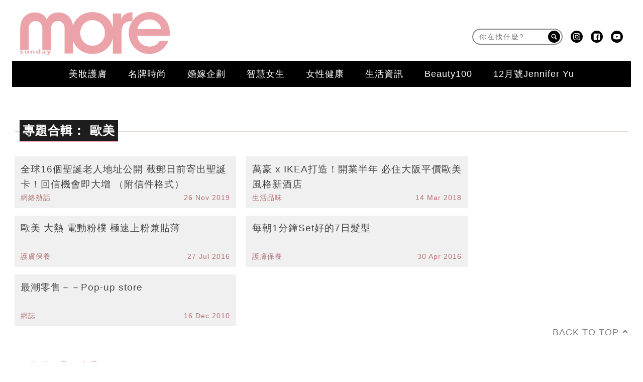

--- FILE ---
content_type: text/html; charset=UTF-8
request_url: https://www.sundaymore.com/tag/%E6%AD%90%E7%BE%8E/
body_size: 43656
content:
<!DOCTYPE html>
<!--[if lt IE 7]> <html class="lt-ie9 lt-ie8 lt-ie7" lang="zh-Hant-HK"> <![endif]-->
<!--[if IE 7]>    <html class="lt-ie9 lt-ie8" lang="zh-Hant-HK"> <![endif]-->
<!--[if IE 8]>    <html class="lt-ie9" lang="zh-Hant-HK"> <![endif]-->
<!--[if gt IE 8]><!--> <html lang="zh-Hant-HK" prefix="og: http://ogp.me/ns#"> <!--<![endif]-->
<head>
<meta http-equiv="content-type" content="text/html; charset=UTF-8">
<meta charset="UTF-8">
<meta name="viewport" content="width=device-width, initial-scale=1,user-scalable=no">


<link rel="profile" href="http://gmpg.org/xfn/11">
<link rel="apple-touch-icon" href="https://www.sundaymore.com/wp-content/themes/bucket/theme-content/images/57x57.png" sizes="57x57">
<link rel="apple-touch-icon" href="https://www.sundaymore.com/wp-content/themes/bucket/theme-content/images/72x72.png" sizes="72x72">
<link rel="apple-touch-icon" href="https://www.sundaymore.com/wp-content/themes/bucket/theme-content/images/114x114.png" sizes="114x114">
<link rel="apple-touch-icon" href="https://www.sundaymore.com/wp-content/themes/bucket/theme-content/images/120x120.png" sizes="120x120">
<link rel="apple-touch-icon" href="https://www.sundaymore.com/wp-content/themes/bucket/theme-content/images/144x144.png" sizes="144x144">
<link rel="apple-touch-icon" href="https://www.sundaymore.com/wp-content/themes/bucket/theme-content/images/152x152.png" sizes="152x152">
<link rel="apple-touch-icon" href="https://www.sundaymore.com/wp-content/themes/bucket/theme-content/images/196x196.png" sizes="196x196">

<link rel="pingback" href="https://www.sundaymore.com/xmlrpc.php">
<!--[if IE]><meta http-equiv="X-UA-Compatible" content="IE=edge,chrome=1"><![endif]-->

<meta name="HandheldFriendly" content="True">
<meta name="apple-touch-fullscreen" content="yes" />
<meta name="MobileOptimized" content="320">
<!-- <link href='https://fonts.googleapis.com/css?family=Josefin+Sans:700|NTR|Droid+Sans' rel='stylesheet' type='text/css'> -->
<link rel="pingback" href="https://www.sundaymore.com/xmlrpc.php">

<script type="application/ld+json" class="saswp-schema-markup-output">
[{"@context":"https:\/\/schema.org","@type":"CollectionPage","@id":"https:\/\/www.sundaymore.com\/tag\/%e6%ad%90%e7%be%8e\/#CollectionPage","headline":"\u6b50\u7f8e Category","description":"","url":"https:\/\/www.sundaymore.com\/tag\/%e6%ad%90%e7%be%8e\/","hasPart":[{"@type":"NewsArticle","headline":"\u5168\u740316\u500b\u8056\u8a95\u8001\u4eba\u5730\u5740\u516c\u958b \u622a\u90f5\u65e5\u524d\u5bc4\u51fa\u8056\u8a95\u5361\uff01\u56de\u4fe1\u6a5f\u6703\u5373\u5927\u589e \uff08\u9644\u4fe1\u4ef6\u683c\u5f0f\uff09","url":"https:\/\/www.sundaymore.com\/fun\/%e8%81%96%e8%aa%95%e8%80%81%e4%ba%ba%e5%9c%b0%e5%9d%80%e5%a4%a7%e5%85%ac%e9%96%8b-%e5%af%84%e8%81%96%e8%aa%95%e5%8d%a1%e5%9b%9e%e4%bf%a1-%e6%88%aa%e9%83%b5%e6%97%a5%e6%9c%9f-747784\/","datePublished":"2019-11-26T10:07:22+00:00","dateModified":"2019-11-27T16:12:44+00:00","mainEntityOfPage":"https:\/\/www.sundaymore.com\/fun\/%e8%81%96%e8%aa%95%e8%80%81%e4%ba%ba%e5%9c%b0%e5%9d%80%e5%a4%a7%e5%85%ac%e9%96%8b-%e5%af%84%e8%81%96%e8%aa%95%e5%8d%a1%e5%9b%9e%e4%bf%a1-%e6%88%aa%e9%83%b5%e6%97%a5%e6%9c%9f-747784\/","author":"MORE - \u4eba\u6c23\u71b1\u8a71","publisher":{"type":"Organization","name":"SundayMore","logo":{"@type":"ImageObject","url":"https:\/\/imgs.sundaymore.com\/wp-content\/uploads\/2018\/11\/more_logo_1115_831880835bee7f2326747.png","width":"350","height":"100"}},"image":[{"@type":"ImageObject","@id":"https:\/\/www.sundaymore.com\/fun\/%e8%81%96%e8%aa%95%e8%80%81%e4%ba%ba%e5%9c%b0%e5%9d%80%e5%a4%a7%e5%85%ac%e9%96%8b-%e5%af%84%e8%81%96%e8%aa%95%e5%8d%a1%e5%9b%9e%e4%bf%a1-%e6%88%aa%e9%83%b5%e6%97%a5%e6%9c%9f-747784\/#primaryimage","url":"https:\/\/imgs.sundaymore.com\/wp-content\/uploads\/2019\/11\/-2_18864131805ddc067b05bed.jpg","width":"1200","height":"720"},{"@type":"ImageObject","url":"https:\/\/imgs.sundaymore.com\/wp-content\/uploads\/2019\/11\/-2_18864131805ddc067b05bed.jpg","width":"1200","height":"900"},{"@type":"ImageObject","url":"https:\/\/imgs.sundaymore.com\/wp-content\/uploads\/2019\/11\/-2_18864131805ddc067b05bed.jpg","width":"1200","height":"675"},{"@type":"ImageObject","url":"https:\/\/imgs.sundaymore.com\/wp-content\/uploads\/2019\/11\/-2019-11-25-23.49.15_6674099045ddbf80e93430.png","width":1000,"height":600},{"@type":"ImageObject","url":"https:\/\/imgs.sundaymore.com\/wp-content\/uploads\/2019\/11\/-2019-11-25-23.42.11_15329106945ddbf675ba7ee.png","width":1000,"height":600},{"@type":"ImageObject","url":"https:\/\/imgs.sundaymore.com\/wp-content\/uploads\/2019\/11\/33-beautiful-photos-of-christmas-in-new-york-city-usa-7_11527193455ddbd232d6797.jpg","width":1000,"height":600},{"@type":"ImageObject","url":"https:\/\/imgs.sundaymore.com\/wp-content\/uploads\/2019\/11\/-2019-11-25-9.19.41_13891139075ddbd50d03f94.png","width":1000,"height":600},{"@type":"ImageObject","url":"https:\/\/imgs.sundaymore.com\/wp-content\/uploads\/2019\/11\/-2019-11-25-9.22.54_13280963865ddbd5bf7a438.png","width":1000,"height":600},{"@type":"ImageObject","url":"https:\/\/imgs.sundaymore.com\/wp-content\/uploads\/2019\/11\/_9094141205ddbd66d3d0c7.jpg","width":1000,"height":600},{"@type":"ImageObject","url":"https:\/\/imgs.sundaymore.com\/wp-content\/uploads\/2019\/11\/-2019-11-25-9.30.10_11624565955ddbd770baeec.png","width":1000,"height":600},{"@type":"ImageObject","url":"https:\/\/imgs.sundaymore.com\/wp-content\/uploads\/2019\/11\/_10533695905ddbd3d10ba11.jpg","width":1000,"height":600},{"@type":"ImageObject","url":"https:\/\/imgs.sundaymore.com\/wp-content\/uploads\/2019\/11\/-2019-11-25-23.35.33_15485512595ddbf52180a76.png","width":1000,"height":600},{"@type":"ImageObject","url":"https:\/\/imgs.sundaymore.com\/wp-content\/uploads\/2019\/11\/-2019-11-25-9.41.37_2867552285ddbda26d3908.png","width":1000,"height":600},{"@type":"ImageObject","url":"https:\/\/imgs.sundaymore.com\/wp-content\/uploads\/2019\/11\/-2019-11-25-9.17.02_16364507745ddbd460c20a0.png","width":1000,"height":600},{"@type":"ImageObject","url":"https:\/\/imgs.sundaymore.com\/wp-content\/uploads\/2019\/11\/-2019-11-25-9.51.34_10997464415ddbdc8532bd8.png","width":1000,"height":600},{"@type":"ImageObject","url":"https:\/\/imgs.sundaymore.com\/wp-content\/uploads\/2019\/11\/-2019-11-25-9.53.20_8259876505ddbdce090cca.png","width":1000,"height":600},{"@type":"ImageObject","url":"https:\/\/imgs.sundaymore.com\/wp-content\/uploads\/2019\/11\/-2019-11-25-9.56.19_18898601705ddbdd8f248d1.png","width":1000,"height":600},{"@type":"ImageObject","url":"https:\/\/imgs.sundaymore.com\/wp-content\/uploads\/2019\/11\/-2019-11-25-9.57.54_5145674865ddbddf10748b.png","width":1000,"height":600},{"@type":"ImageObject","url":"https:\/\/imgs.sundaymore.com\/wp-content\/uploads\/2019\/11\/-2019-11-25-10.03.28_9351328775ddbdf3e6c602.png","width":1000,"height":600},{"@type":"ImageObject","url":"https:\/\/imgs.sundaymore.com\/wp-content\/uploads\/2019\/11\/-2019-11-25-10.09.13_7774731355ddbe09c24607.png","width":1000,"height":600}]},{"@type":"NewsArticle","headline":"\u842c\u8c6a x IKEA\u6253\u9020\uff01\u958b\u696d\u534a\u5e74 \u5fc5\u4f4f\u5927\u962a\u5e73\u50f9\u6b50\u7f8e\u98a8\u683c\u65b0\u9152\u5e97","url":"https:\/\/www.sundaymore.com\/lifestyle\/%e8%90%ac%e8%b1%aa-ikea-%e5%a4%a7%e9%98%aa-%e6%ad%90%e7%be%8e-%e9%85%92%e5%ba%97-608197\/","datePublished":"2018-03-14T12:25:10+00:00","dateModified":"2018-03-14T12:25:10+00:00","mainEntityOfPage":"https:\/\/www.sundaymore.com\/lifestyle\/%e8%90%ac%e8%b1%aa-ikea-%e5%a4%a7%e9%98%aa-%e6%ad%90%e7%be%8e-%e9%85%92%e5%ba%97-608197\/","author":"MORE - \u65c5\u904a","publisher":{"type":"Organization","name":"SundayMore","logo":{"@type":"ImageObject","url":"https:\/\/imgs.sundaymore.com\/wp-content\/uploads\/2018\/11\/more_logo_1115_831880835bee7f2326747.png","width":"350","height":"100"}},"image":[{"@type":"ImageObject","@id":"https:\/\/www.sundaymore.com\/lifestyle\/%e8%90%ac%e8%b1%aa-ikea-%e5%a4%a7%e9%98%aa-%e6%ad%90%e7%be%8e-%e9%85%92%e5%ba%97-608197\/#primaryimage","url":"https:\/\/imgs.sundaymore.com\/wp-content\/uploads\/2019\/11\/-2_18864131805ddc067b05bed.jpg","width":"1200","height":"720"},{"@type":"ImageObject","url":"https:\/\/imgs.sundaymore.com\/wp-content\/uploads\/2019\/11\/-2_18864131805ddc067b05bed.jpg","width":"1200","height":"900"},{"@type":"ImageObject","url":"https:\/\/imgs.sundaymore.com\/wp-content\/uploads\/2019\/11\/-2_18864131805ddc067b05bed.jpg","width":"1200","height":"675"}]},{"@type":"NewsArticle","headline":"\u6b50\u7f8e \u5927\u71b1 \u96fb\u52d5\u7c89\u6a38 \u6975\u901f\u4e0a\u7c89\u517c\u8cbc\u8584","url":"https:\/\/www.sundaymore.com\/skin-care\/%e6%ad%90%e7%be%8e-%e5%a4%a7%e7%86%b1-%e9%9b%bb%e5%8b%95%e7%b2%89%e6%a8%b8-%e6%a5%b5%e9%80%9f%e4%b8%8a%e7%b2%89%e5%85%bc%e8%b2%bc%e8%96%84-390248\/","datePublished":"2016-07-27T18:39:47+00:00","dateModified":"2016-07-27T18:43:45+00:00","mainEntityOfPage":"https:\/\/www.sundaymore.com\/skin-care\/%e6%ad%90%e7%be%8e-%e5%a4%a7%e7%86%b1-%e9%9b%bb%e5%8b%95%e7%b2%89%e6%a8%b8-%e6%a5%b5%e9%80%9f%e4%b8%8a%e7%b2%89%e5%85%bc%e8%b2%bc%e8%96%84-390248\/","author":"MORE","publisher":{"type":"Organization","name":"SundayMore","logo":{"@type":"ImageObject","url":"https:\/\/imgs.sundaymore.com\/wp-content\/uploads\/2018\/11\/more_logo_1115_831880835bee7f2326747.png","width":"350","height":"100"}},"image":[{"@type":"ImageObject","@id":"https:\/\/www.sundaymore.com\/skin-care\/%e6%ad%90%e7%be%8e-%e5%a4%a7%e7%86%b1-%e9%9b%bb%e5%8b%95%e7%b2%89%e6%a8%b8-%e6%a5%b5%e9%80%9f%e4%b8%8a%e7%b2%89%e5%85%bc%e8%b2%bc%e8%96%84-390248\/#primaryimage","url":"https:\/\/imgs.sundaymore.com\/wp-content\/uploads\/2019\/11\/-2_18864131805ddc067b05bed.jpg","width":"1200","height":"720"},{"@type":"ImageObject","url":"https:\/\/imgs.sundaymore.com\/wp-content\/uploads\/2019\/11\/-2_18864131805ddc067b05bed.jpg","width":"1200","height":"900"},{"@type":"ImageObject","url":"https:\/\/imgs.sundaymore.com\/wp-content\/uploads\/2019\/11\/-2_18864131805ddc067b05bed.jpg","width":"1200","height":"675"},{"@type":"ImageObject","url":"http:\/\/imgs.sundaymore.com\/wp-content\/uploads\/2016\/07\/FB-Template-_n016.jpg","width":1000,"height":600}]},{"@type":"NewsArticle","headline":"\u6bcf\u671d1\u5206\u9418Set\u597d\u76847\u65e5\u9aee\u578b","url":"https:\/\/www.sundaymore.com\/skin-care\/%e6%af%8f%e6%9c%9d1%e5%88%86%e9%90%98set%e5%a5%bd%e7%9a%847%e6%97%a5%e9%ab%ae%e5%9e%8b-279613\/","datePublished":"2016-04-30T12:00:17+00:00","dateModified":"2016-06-03T20:59:42+00:00","mainEntityOfPage":"https:\/\/www.sundaymore.com\/skin-care\/%e6%af%8f%e6%9c%9d1%e5%88%86%e9%90%98set%e5%a5%bd%e7%9a%847%e6%97%a5%e9%ab%ae%e5%9e%8b-279613\/","author":"MORE","publisher":{"type":"Organization","name":"SundayMore","logo":{"@type":"ImageObject","url":"https:\/\/imgs.sundaymore.com\/wp-content\/uploads\/2018\/11\/more_logo_1115_831880835bee7f2326747.png","width":"350","height":"100"}},"image":[{"@type":"ImageObject","@id":"https:\/\/www.sundaymore.com\/skin-care\/%e6%af%8f%e6%9c%9d1%e5%88%86%e9%90%98set%e5%a5%bd%e7%9a%847%e6%97%a5%e9%ab%ae%e5%9e%8b-279613\/#primaryimage","url":"https:\/\/imgs.sundaymore.com\/wp-content\/uploads\/2019\/11\/-2_18864131805ddc067b05bed.jpg","width":"1200","height":"720"},{"@type":"ImageObject","url":"https:\/\/imgs.sundaymore.com\/wp-content\/uploads\/2019\/11\/-2_18864131805ddc067b05bed.jpg","width":"1200","height":"900"},{"@type":"ImageObject","url":"https:\/\/imgs.sundaymore.com\/wp-content\/uploads\/2019\/11\/-2_18864131805ddc067b05bed.jpg","width":"1200","height":"675"},{"@type":"ImageObject","url":"http:\/\/www.sundaymore.com\/wp-content\/uploads\/2015\/12\/fb_10.jpg","width":1000,"height":600},{"@type":"ImageObject","url":"http:\/\/www.sundaymore.com\/wp-content\/uploads\/2015\/12\/hairstyles-5-minutes_11.png","width":1000,"height":600},{"@type":"ImageObject","url":"http:\/\/www.sundaymore.com\/wp-content\/uploads\/2015\/12\/hairstyles-5-minutes_25.jpg","width":1000,"height":600},{"@type":"ImageObject","url":"http:\/\/www.sundaymore.com\/wp-content\/uploads\/2015\/12\/hairstyles-5-minutes_10.png","width":1000,"height":600},{"@type":"ImageObject","url":"http:\/\/www.sundaymore.com\/wp-content\/uploads\/2015\/12\/hairstyles-5-minutes_12.png","width":1000,"height":600},{"@type":"ImageObject","url":"http:\/\/www.sundaymore.com\/wp-content\/uploads\/2015\/12\/hairstyles-5-minutes_14.png","width":1000,"height":600},{"@type":"ImageObject","url":"http:\/\/www.sundaymore.com\/wp-content\/uploads\/2015\/12\/hairstyles-5-minutes_15.png","width":1000,"height":600},{"@type":"ImageObject","url":"http:\/\/www.sundaymore.com\/wp-content\/uploads\/2015\/12\/hairstyles-5-minutes_24.jpg","width":1000,"height":600},{"@type":"ImageObject","url":"http:\/\/www.sundaymore.com\/wp-content\/uploads\/2015\/12\/hairstyles-5-minutes_13.png","width":1000,"height":600}]},{"@type":"NewsArticle","headline":"\u6700\u6f6e\u96f6\u552e\uff0d\uff0dPop-up store","url":"https:\/\/www.sundaymore.com\/blog\/%e6%9c%80%e6%bd%ae%e9%9b%b6%e5%94%ae%ef%bc%8d%ef%bc%8dpop-up-store-28138\/","datePublished":"2010-12-16T06:21:43+00:00","dateModified":"2015-04-23T19:06:47+00:00","mainEntityOfPage":"https:\/\/www.sundaymore.com\/blog\/%e6%9c%80%e6%bd%ae%e9%9b%b6%e5%94%ae%ef%bc%8d%ef%bc%8dpop-up-store-28138\/","author":"SundayMore\u7de8\u8f2f\u90e8","publisher":{"type":"Organization","name":"SundayMore","logo":{"@type":"ImageObject","url":"https:\/\/imgs.sundaymore.com\/wp-content\/uploads\/2018\/11\/more_logo_1115_831880835bee7f2326747.png","width":"350","height":"100"}},"image":[{"@type":"ImageObject","@id":"https:\/\/www.sundaymore.com\/blog\/%e6%9c%80%e6%bd%ae%e9%9b%b6%e5%94%ae%ef%bc%8d%ef%bc%8dpop-up-store-28138\/#primaryimage","url":"https:\/\/imgs.sundaymore.com\/wp-content\/uploads\/2019\/11\/-2_18864131805ddc067b05bed.jpg","width":"1200","height":"720"},{"@type":"ImageObject","url":"https:\/\/imgs.sundaymore.com\/wp-content\/uploads\/2019\/11\/-2_18864131805ddc067b05bed.jpg","width":"1200","height":"900"},{"@type":"ImageObject","url":"https:\/\/imgs.sundaymore.com\/wp-content\/uploads\/2019\/11\/-2_18864131805ddc067b05bed.jpg","width":"1200","height":"675"},{"@type":"ImageObject","url":"http:\/\/sundaymore.com\/wp-content\/uploads\/2015\/04\/piet-hein-eek-pop-up-shop.jpg","width":1000,"height":600},{"@type":"ImageObject","url":"http:\/\/sundaymore.com\/wp-content\/uploads\/2015\/04\/ugg1-300x225.jpg","width":"300","height":"225"},{"@type":"ImageObject","url":"http:\/\/sundaymore.com\/wp-content\/uploads\/2015\/04\/CIMG1392-300x225.jpg","width":"300","height":"225"},{"@type":"ImageObject","url":"http:\/\/sundaymore.com\/wp-content\/uploads\/2015\/04\/Bailey-Button-Triplet-218x300.jpg","width":"218","height":"300"},{"@type":"ImageObject","url":"http:\/\/sundaymore.com\/wp-content\/uploads\/2015\/04\/Plaid-Kit_content_1699-218x300.jpg","width":"218","height":"300"},{"@type":"ImageObject","url":"http:\/\/sundaymore.com\/wp-content\/uploads\/2015\/04\/UGG_content_page_a-218x300.jpg","width":"218","height":"300"},{"@type":"ImageObject","url":"http:\/\/sundaymore.com\/wp-content\/uploads\/2015\/04\/ismod001.jpg","width":1000,"height":600},{"@type":"ImageObject","url":"http:\/\/sundaymore.com\/wp-content\/uploads\/2015\/04\/Chilling...._thumb.jpg","width":1000,"height":600}]}]},{"@context":"https:\/\/schema.org","@type":"ItemList","itemListElement":[{"@type":"ListItem","position":1,"url":"https:\/\/www.sundaymore.com\/fun\/%e8%81%96%e8%aa%95%e8%80%81%e4%ba%ba%e5%9c%b0%e5%9d%80%e5%a4%a7%e5%85%ac%e9%96%8b-%e5%af%84%e8%81%96%e8%aa%95%e5%8d%a1%e5%9b%9e%e4%bf%a1-%e6%88%aa%e9%83%b5%e6%97%a5%e6%9c%9f-747784\/","name":"\u5168\u740316\u500b\u8056\u8a95\u8001\u4eba\u5730\u5740\u516c\u958b \u622a\u90f5\u65e5\u524d\u5bc4\u51fa\u8056\u8a95\u5361\uff01\u56de\u4fe1\u6a5f\u6703\u5373\u5927\u589e \uff08\u9644\u4fe1\u4ef6\u683c\u5f0f\uff09","description":"\u5168\u740316\u500b\u8056\u8a95\u8001\u4eba\u5730\u5740\u80fd\u8b93\u4e0d\u5c11\u5e02\u6c11\u90fd\u7d66\u8056\u8a95\u8001\u4eba\u5bc4\u4e00\u5c01\u8056\u8a95\u5361\uff0c\u5f97\u5230\u8056\u8a95\u8001\u4eba\u7684\u56de\u4fe1\uff0c\u6eff\u8db3\u4e00\u4e0b\u81ea\u5df1\u7684\u8056\u8a95\u9858\u671b\u3002\u9999\u6e2f\u90f5\u653f\u516c\u5e03\u4e86\u4eca\u5e74\u7684\u8056\u8a95\u7a7a\u90f5\u622a\u90f5\u65e5\u671f\uff0c\u5982\u679c\u60f3\u5f97\u5230\u56de\u4fe1\uff0c\u5e02\u6c11\u5c31\u9808\u65bc\u6709\u95dc\u622a\u90f5\u65e5\u671f\u524d\u5bc4\u51fa\u90f5\u4ef6\u4e86\u3002\u4ee5\u4e0b\u5c31\u516c\u958b16\u500b\u8056\u8a95\u8001\u4eba\u5730\u5740\uff0c\u5927\u5bb6\u5feb\u6e96\u5099\u4e00\u5f35\u8056\u8a95\u5361\u5bc4\u7d66\u8056\u8a95\u8001\u4eba\u5427\uff01"},{"@type":"ListItem","position":2,"url":"https:\/\/www.sundaymore.com\/lifestyle\/%e8%90%ac%e8%b1%aa-ikea-%e5%a4%a7%e9%98%aa-%e6%ad%90%e7%be%8e-%e9%85%92%e5%ba%97-608197\/","name":"\u842c\u8c6a x IKEA\u6253\u9020\uff01\u958b\u696d\u534a\u5e74 \u5fc5\u4f4f\u5927\u962a\u5e73\u50f9\u6b50\u7f8e\u98a8\u683c\u65b0\u9152\u5e97","description":"\u842c\u8c6a\u8207IKEA\u806f\u624b\u6253\u9020\u51fa\u7d93\u6fdf\u578b\u7684\u9023\u9396\u9152\u5e97\u54c1\u724cMoxy\uff0c\u800c\u6700\u8fd1\u4ea6\u6b63\u5f0f\u9032\u99d0\u6771\u4eac\u53ca\u5927\u962a\uff0c\u569f\u7dca\u6703\u53bb\u5927\u962a\u65c5\u884c\u7684\u670b\u53cb\uff0c\u53c8\u591a\u9593\u5e73\u3001\u975a\u3001\u6b63\u9152\u5e97\u9078\u64c7\uff01"},{"@type":"ListItem","position":3,"url":"https:\/\/www.sundaymore.com\/skin-care\/%e6%ad%90%e7%be%8e-%e5%a4%a7%e7%86%b1-%e9%9b%bb%e5%8b%95%e7%b2%89%e6%a8%b8-%e6%a5%b5%e9%80%9f%e4%b8%8a%e7%b2%89%e5%85%bc%e8%b2%bc%e8%96%84-390248\/","name":"\u6b50\u7f8e \u5927\u71b1 \u96fb\u52d5\u7c89\u6a38 \u6975\u901f\u4e0a\u7c89\u517c\u8cbc\u8584","description":"\u8fd1\u5e74\u8072\u6ce2\u9707\u52d5\u7c89\u64b2\u65bc \u6b50\u7f8e \u5927\u71b1\uff0c\u66f4\u88ab\u55bb\u70ba\u300c\u4e0a\u599d\u795e\u5668\u300d\uff0c\u4ee5\u4e00\u5206\u9418\u81f3\u5c119000\u6b21\u8072\u6ce2\u9707\u52d5\uff0c\u5c07\u7c89\u5e95\u5747\u52fb\u8fc5\u901f\u5730\u6688\u67d3\u81f3\u5168\u9762\uff0c\u800c\u4e14\u53ef\u4ee5\u65bc\u4e0a\u599d\u540c\u6642\u6309\u6469\u9762\u90e8\uff0c\u4e00\u908a\u5316\u599d\u3001\u4e00\u908a\u53bb\u6c34\u816b\u7626\u9762\uff0c\u6975\u4e4b\u65b9\u4fbf!"},{"@type":"ListItem","position":4,"url":"https:\/\/www.sundaymore.com\/skin-care\/%e6%af%8f%e6%9c%9d1%e5%88%86%e9%90%98set%e5%a5%bd%e7%9a%847%e6%97%a5%e9%ab%ae%e5%9e%8b-279613\/","name":"\u6bcf\u671d1\u5206\u9418Set\u597d\u76847\u65e5\u9aee\u578b","description":"\u6bcf\u671d\u51fa\u9580\u4f60\u82b1\u4e86\u591a\u5c11\u6642\u9593\u5728\u982d\u9aee\u4e0a\u5462\uff0c\u53c8\u6216\u662f\u90fd\u7f6e\u4e4b\u4e0d\u7406\u5462\uff1f\u90197\u500b\u7c21\u55ae\u53c8\u6709\u578b\u7684 \u9aee\u578b \uff0c\u77ac\u9593\u7d66\u4f60\u7cbe\u795e\u671d\u6c23\uff0c\u800c\u4e14\u5168\u90fd\u4e0d\u75285\u5206\u9418\u5c31\u53ef\u4ee5\u641e\u6382\u300201 \u540d\u4eba\u90fd\u611b\u7684\u534a\u4e38\u5b50\u982dAnne Hathaway\u7684\u77ed\u9aee\u534a\u4e38\u5b50\u982d\uff0c\u77ac\u9593\u5c11\u5973\u6c23\u606f\u7206\u767c\u3002\u300a\u5438\u8840\u9b3c\u65e5\u8a18\u300b\u5973\u661f Nina Dobrev\uff0c\u5e73\u6642\u90fd\u6709\u534a\u4e38\u5b50\u982d"},{"@type":"ListItem","position":5,"url":"https:\/\/www.sundaymore.com\/blog\/%e6%9c%80%e6%bd%ae%e9%9b%b6%e5%94%ae%ef%bc%8d%ef%bc%8dpop-up-store-28138\/","name":"\u6700\u6f6e\u96f6\u552e\uff0d\uff0dPop-up store","description":""}]},{"@context":"https:\/\/schema.org","@type":"BreadcrumbList","@id":"https:\/\/www.sundaymore.com\/tag\/%e6%ad%90%e7%be%8e\/#breadcrumb","itemListElement":[{"@type":"ListItem","position":1,"item":{"@id":"https:\/\/www.sundaymore.com","name":"SundayMore"}},{"@type":"ListItem","position":2,"item":{"@id":"https:\/\/www.sundaymore.com\/tag\/%e6%ad%90%e7%be%8e\/","name":"\u6b50\u7f8e"}}]}]
</script><link rel="preload" as="script" href="//applets.ebxcdn.com/ebx.js">
<link rel="preload" as="script" href="https://www.sundaymore.com/wp-includes/js/jquery/jquery.js?ver=1.12.4">
<link rel="preload" as="script" href="https://www.sundaymore.com/wp-includes/js/jquery/jquery-migrate.min.js?ver=1.4.1">
<link rel="preload" as="script" href="https://www.sundaymore.com/wp-content/plugins/ad-inserter/js/mobile-detect.min.js?ver=1.3.6">
<link rel="preload" as="script" href="https://www.sundaymore.com/wp-content/plugins/ad-inserter/js/detectmobilebrowser.js?ver=1.5.5">
<link rel="preload" as="script" href="https://www.sundaymore.com/wp-content/plugins/nmg-popular-post/js/nmg_popular_post_ga.js?ver=1.3.08">
<link rel="preload" as="script" href="https://www.sundaymore.com/wp-content/plugins/nmg-sharebar/js/nmg-sharebar.js?ver=6e1bc49ef090f347514aabd166c9fbbd1.1.61">
<link rel="preload" as="script" href="https://www.sundaymore.com/wp-content/plugins/seo-automated-link-building/js/seo-automated-link-building.js?ver=4.8">
<link rel="preload" as="script" href="https://www.sundaymore.com/wp-content/plugins/wordpress-23-related-posts-plugin/static/js/related_posts_ga.js?ver=1.0.7">
<link rel="preload" as="script" href="https://www.sundaymore.com/wp-content/themes/bucket/theme-content/homepage_newlayout/js/jquery-migrate.min.js?ver=11709.17a519b48d08687e43f54df77f8d55f2a1.0.147">
<link rel="preload" as="script" href="https://www.sundaymore.com/wp-content/themes/bucket/theme-content/homepage_newlayout/js/swiper.min.js?ver=11709.17a519b48d08687e43f54df77f8d55f2a1.0.147">
<link rel="preload" as="script" href="https://www.sundaymore.com/wp-content/themes/bucket/theme-content/homepage_newlayout/js/ReactPlayer.standalone.js?ver=11709.17a519b48d08687e43f54df77f8d55f2a1.0.147">
<link rel="preload" as="script" href="https://www.sundaymore.com/wp-content/plugins/nmg-lazy-load/assets/js/adgpt.js?ver=11709.15b7b3a54b8144865ed0190019181ce2e1.6.814">
<link rel="preload" as="script" href="https://www.sundaymore.com/wp-content/plugins/wp-automation/assets/js/custom.js?ver=11709.11f97ca14febcc758201bc7caa529b6481.0.42">
<link rel="preload" as="script" href="https://www.sundaymore.com/wp-content/plugins/wp-automation/assets/js/magnific-popup.js?ver=11709.11f97ca14febcc758201bc7caa529b6481.0.42">
<link rel="preload" as="script" href="https://www.sundaymore.com/wp-content/plugins/wp-automation/assets/js/album-mode-for-gallery-items-More.js?ver=11709.11f97ca14febcc758201bc7caa529b6481.0.42">
<link rel="preload" as="script" href="https://www.sundaymore.com/wp-content/plugins/wp-automation/assets/js/jquery.touchSwipe.js?ver=11709.11f97ca14febcc758201bc7caa529b6481.0.42">
<link rel="preload" as="script" href="https://www.sundaymore.com/wp-content/plugins/wp-automation/assets/js/image_lazyload.js?ver=11709.11f97ca14febcc758201bc7caa529b6481.0.42">
<link rel="preload" as="script" href="https://www.sundaymore.com/wp-content/plugins/nmg-sharebar/js/footer_fixed.js?ver=6e1bc49ef090f347514aabd166c9fbbd1.1.61">
<link rel="preload" as="script" href="//static.nmg.com.hk/ajax/libs/cookieconsent2/3.0.3/cookieconsent.min.js">
<link rel="preload" as="script" href="https://securepubads.g.doubleclick.net/tag/js/gpt.js">
<link rel="preload" as="script" href="//static.nmg.com.hk/js/mustache.min.js">
<link rel="preload" as="script" href="https://www.sundaymore.com/wp-includes/js/admin-bar.min.js?ver=4.8">
<link rel="preload" as="script" href="https://www.sundaymore.com/wp-includes/js/wp-embed.min.js?ver=4.8">
<link rel="preload" as="script" href="https://www.sundaymore.com/wp-content/plugins/super-progressive-web-apps/public/js/register-sw.js">
<link rel="preload" as="script" href="//www.google-analytics.com/analytics.js">
<link rel="preload" as="script" href="https://www.googletagmanager.com/gtm.js">
<link rel="preload" as="script" href="//www.googleadservices.com/pagead/conversion.js">
<link rel="preload" as="style" href="//static.nmg.com.hk/ajax/libs/cookieconsent2/3.0.3/cookieconsent.min.css">
<link rel='dns-prefetch' href='//www.sundaymore.com' />
<link rel='dns-prefetch' href='//one.nmg.com.hk' />
<link rel='dns-prefetch' href='//s.w.org' />
<script type='text/javascript' src='https://www.sundaymore.com/wp-includes/js/jquery/jquery.js?ver=1.12.4'></script>
<script type='text/javascript' src='https://www.sundaymore.com/wp-includes/js/jquery/jquery-migrate.min.js?ver=1.4.1'></script>
<script defer type='text/javascript' src='https://www.sundaymore.com/wp-content/plugins/ad-inserter/js/mobile-detect.min.js?ver=1.3.6'></script>
<script defer type='text/javascript' src='https://www.sundaymore.com/wp-content/plugins/ad-inserter/js/detectmobilebrowser.js?ver=1.5.5'></script>
<script defer type='text/javascript' src='https://www.sundaymore.com/wp-content/plugins/nmg-popular-post/js/nmg_popular_post_ga.js?ver=1.3.08'></script>
<script defer type='text/javascript' src='https://www.sundaymore.com/wp-content/plugins/nmg-sharebar/js/nmg-sharebar.js?ver=6e1bc49ef090f347514aabd166c9fbbd1.1.61'></script>
<script defer type='text/javascript' src='https://www.sundaymore.com/wp-content/plugins/seo-automated-link-building/js/seo-automated-link-building.js?ver=4.8'></script>
<script defer type='text/javascript' src='https://www.sundaymore.com/wp-content/plugins/wordpress-23-related-posts-plugin/static/js/related_posts_ga.js?ver=1.0.7'></script>
<script type='text/javascript' src='https://www.sundaymore.com/wp-content/themes/bucket/theme-content/homepage_newlayout/js/jquery-migrate.min.js?ver=11709.17a519b48d08687e43f54df77f8d55f2a1.0.147'></script>
<script defer type='text/javascript' src='https://www.sundaymore.com/wp-content/themes/bucket/theme-content/homepage_newlayout/js/swiper.min.js?ver=11709.17a519b48d08687e43f54df77f8d55f2a1.0.147'></script>
<script defer type='text/javascript' src='https://www.sundaymore.com/wp-content/themes/bucket/theme-content/homepage_newlayout/js/ReactPlayer.standalone.js?ver=11709.17a519b48d08687e43f54df77f8d55f2a1.0.147'></script>
<script defer type='text/javascript' src='https://www.sundaymore.com/wp-content/plugins/nmg-lazy-load/assets/js/adgpt.js?ver=11709.15b7b3a54b8144865ed0190019181ce2e1.6.814'></script>
<script defer type='text/javascript' src='https://www.sundaymore.com/wp-content/plugins/wp-automation/assets/js/custom.js?ver=11709.11f97ca14febcc758201bc7caa529b6481.0.42'></script>
<script defer type='text/javascript' src='https://www.sundaymore.com/wp-content/plugins/wp-automation/assets/js/magnific-popup.js?ver=11709.11f97ca14febcc758201bc7caa529b6481.0.42'></script>
<script defer type='text/javascript' src='https://www.sundaymore.com/wp-content/plugins/wp-automation/assets/js/album-mode-for-gallery-items-More.js?ver=11709.11f97ca14febcc758201bc7caa529b6481.0.42'></script>
<script type='text/javascript' src='https://www.sundaymore.com/wp-content/plugins/wp-automation/assets/js/jquery.touchSwipe.js?ver=11709.11f97ca14febcc758201bc7caa529b6481.0.42'></script>
<script defer type='text/javascript' src='https://www.sundaymore.com/wp-content/plugins/wp-automation/assets/js/image_lazyload.js?ver=11709.11f97ca14febcc758201bc7caa529b6481.0.42'></script>
<script defer type='text/javascript' src='https://www.sundaymore.com/wp-content/plugins/nmg-sharebar/js/footer_fixed.js?ver=6e1bc49ef090f347514aabd166c9fbbd1.1.61'></script>
<!-- Manifest added by SuperPWA - Progressive Web Apps Plugin For WordPress -->
<link rel="manifest" href="/superpwa-manifest.json">
<meta name="theme-color" content="#D5E0EB">
<!-- / SuperPWA.com -->
    
    
    <!-- 根據唔同的site 出相應Site的那個顔色 -->
    <style type="text/css">
        :root{
            --theme-color:var(--more-theme-color);
            --share-icon-bg:var(--more-share-icon-bg);
            --share-hover-bg:var(--more-share-hover-bg);
            --share-icon-hover:var(--more-share-icon-hover);
        }
    </style>
    <meta http-equiv="Content-Security-Policy" content="upgrade-insecure-requests" />
    
<!-- This site is optimized with the Yoast WordPress SEO plugin v1.5.74 - https://yoast.com/wordpress/plugins/seo/ -->
<title>歐美 | SundayMore</title>
<meta name="description" content="即睇SundayMore歐美文章，多角度呈現最新最齊歐美內容，SundayMore緊貼美容瘦身資訊，讓你任何時候都可以最佳狀態示人！"/>
<link rel="canonical" href="https://www.sundaymore.com/tag/%e6%ad%90%e7%be%8e/" />
<meta property="og:locale" content="en_US" />
<meta property="og:type" content="object" />
<meta property="og:title" content="歐美 | SundayMore" />
<meta property="og:description" content="即睇SundayMore歐美文章，多角度呈現最新最齊歐美內容，SundayMore緊貼美容瘦身資訊，讓你任何時候都可以最佳狀態示人！" />
<meta property="og:url" content="https://www.sundaymore.com/tag/%e6%ad%90%e7%be%8e/" />
<meta property="og:site_name" content="SundayMore" />
<meta property="og:image" content="https://imgs.sundaymore.com/wp-content/uploads/2022/08/ogdefault_11946206405911a58c2f770_11664507762ecd6fa6a454.jpg" />
<meta name="robots" content="max-image-preview:large" /><!-- / Yoast WordPress SEO plugin. -->
<link rel="alternate" type="application/rss+xml" title="SundayMore &raquo; Feed" href="https://www.sundaymore.com/feed/" />
<link rel="alternate" type="application/rss+xml" title="SundayMore &raquo; Comments Feed" href="https://www.sundaymore.com/comments/feed/" />
<meta name="sppc-site-verification" content="9ffce28614dcf29300451d433a26831e" />
<!-- Google Tag Manager -->
<script>
dataLayer = [];
(function(w,d,s,l,i){w[l]=w[l]||[];w[l].push({'gtm.start':
new Date().getTime(),event:'gtm.js'});var f=d.getElementsByTagName(s)[0],
j=d.createElement(s),dl=l!='dataLayer'?'&l='+l:'';j.async=true;j.src=
'//www.googletagmanager.com/gtm.js?id='+i+dl;f.parentNode.insertBefore(j,f);
})(window,document,'script','dataLayer','GTM-TPLDMH');</script>
<!-- End Google Tag Manager -->
<!-- Google Tag Manager -->
<script>(function(w,d,s,l,i){w[l]=w[l]||[];w[l].push({'gtm.start':
new Date().getTime(),event:'gtm.js'});var f=d.getElementsByTagName(s)[0],
j=d.createElement(s),dl=l!='dataLayer'?'&l='+l:'';j.async=true;j.src=
'https://www.googletagmanager.com/gtm.js?id='+i+dl;f.parentNode.insertBefore(j,f);
})(window,document,'script','dataLayer','GTM-KMLBH45Q');
</script>
<!-- End Google Tag Manager -->
<meta property="al:ios:url" content="sundaymore://tag/%E6%AD%90%E7%BE%8E/" />
<meta property="al:ios:app_store_id" content="1533059079" />
<meta property="al:ios:app_name" content="Sunday More" />
<meta property="al:android:url" content="https://www.sundaymore.com/tag/%E6%AD%90%E7%BE%8E/" />
<meta property="al:android:package" content="com.sundaymore.mobileapp" />
<meta property="al:android:app_name" content="Sunday More" />
<script>
let NmgCommonPluginOptions= {};
</script>
<meta name="google-site-verification" content="N9rYtctnph-DCL2iy4mc-8s5w_Y6RgSnGJ3Zk1jb3GA" /><script async id="ebx" src="//applets.ebxcdn.com/ebx.js"></script><link rel="alternate" type="application/rss+xml" title="SundayMore &raquo; 歐美 Tag Feed" href="https://www.sundaymore.com/tag/%e6%ad%90%e7%be%8e/feed/" />
<script type="text/javascript">
    function get_cookie(name)
{
var arr,reg=new RegExp("(^| )"+name+"=([^;]*)(;|$)");
if(arr=document.cookie.match(reg))
return unescape(arr[2]);
else
return null;
}
var ABTEST ="";
var DYNAMIC_CACHE_COOKIE_FP = get_cookie("ga_fp_cookie");
var DYNAMIC_CACHE_COOKIE_UUID = get_cookie("ga_uuid_cookie");
if(typeof abtest_custom_dimension != "undefined" && abtest_custom_dimension != null && abtest_custom_dimension != ""){
     ABTEST  = abtest_custom_dimension; 
    console.log("abtest_custom_dimension:"+abtest_custom_dimension);
}
        </script>		<script type="text/javascript">
			window._wpemojiSettings = {"baseUrl":"https:\/\/s.w.org\/images\/core\/emoji\/2.3\/72x72\/","ext":".png","svgUrl":"https:\/\/s.w.org\/images\/core\/emoji\/2.3\/svg\/","svgExt":".svg","source":{"concatemoji":"https:\/\/www.sundaymore.com\/wp-includes\/js\/wp-emoji-release.min.js?ver=4.8"}};
			!function(a,b,c){function d(a){var b,c,d,e,f=String.fromCharCode;if(!k||!k.fillText)return!1;switch(k.clearRect(0,0,j.width,j.height),k.textBaseline="top",k.font="600 32px Arial",a){case"flag":return k.fillText(f(55356,56826,55356,56819),0,0),b=j.toDataURL(),k.clearRect(0,0,j.width,j.height),k.fillText(f(55356,56826,8203,55356,56819),0,0),c=j.toDataURL(),b===c&&(k.clearRect(0,0,j.width,j.height),k.fillText(f(55356,57332,56128,56423,56128,56418,56128,56421,56128,56430,56128,56423,56128,56447),0,0),b=j.toDataURL(),k.clearRect(0,0,j.width,j.height),k.fillText(f(55356,57332,8203,56128,56423,8203,56128,56418,8203,56128,56421,8203,56128,56430,8203,56128,56423,8203,56128,56447),0,0),c=j.toDataURL(),b!==c);case"emoji4":return k.fillText(f(55358,56794,8205,9794,65039),0,0),d=j.toDataURL(),k.clearRect(0,0,j.width,j.height),k.fillText(f(55358,56794,8203,9794,65039),0,0),e=j.toDataURL(),d!==e}return!1}function e(a){var c=b.createElement("script");c.src=a,c.defer=c.type="text/javascript",b.getElementsByTagName("head")[0].appendChild(c)}var f,g,h,i,j=b.createElement("canvas"),k=j.getContext&&j.getContext("2d");for(i=Array("flag","emoji4"),c.supports={everything:!0,everythingExceptFlag:!0},h=0;h<i.length;h++)c.supports[i[h]]=d(i[h]),c.supports.everything=c.supports.everything&&c.supports[i[h]],"flag"!==i[h]&&(c.supports.everythingExceptFlag=c.supports.everythingExceptFlag&&c.supports[i[h]]);c.supports.everythingExceptFlag=c.supports.everythingExceptFlag&&!c.supports.flag,c.DOMReady=!1,c.readyCallback=function(){c.DOMReady=!0},c.supports.everything||(g=function(){c.readyCallback()},b.addEventListener?(b.addEventListener("DOMContentLoaded",g,!1),a.addEventListener("load",g,!1)):(a.attachEvent("onload",g),b.attachEvent("onreadystatechange",function(){"complete"===b.readyState&&c.readyCallback()})),f=c.source||{},f.concatemoji?e(f.concatemoji):f.wpemoji&&f.twemoji&&(e(f.twemoji),e(f.wpemoji)))}(window,document,window._wpemojiSettings);
		</script>
		<style type="text/css">
img.wp-smiley,
img.emoji {
	display: inline !important;
	border: none !important;
	box-shadow: none !important;
	height: 1em !important;
	width: 1em !important;
	margin: 0 .07em !important;
	vertical-align: -0.1em !important;
	background: none !important;
	padding: 0 !important;
}
</style>
<link rel='stylesheet' id='CPC_CPA_BUTTON_PLUGIN_STYLE-css'  href='https://www.sundaymore.com/wp-content/plugins/nmg-cpc-cpa-button/assets/css/style.css?ver=11709.1409772677b52b0a3a6763c62ba02a3031.0.21' type='text/css' media='all' />
<link rel='stylesheet' id='wpgrade-main-style-css'  href='https://www.sundaymore.com/wp-content/themes/bucket/theme-content/css/style.css?ver=11709.17a519b48d08687e43f54df77f8d55f2a1.0.147' type='text/css' media='all' />
<style id='wpgrade-main-style-inline-css' type='text/css'>
a, blockquote, .small-link, .tabs__nav a.current, 
.popular-posts__time a.current, .tabs__nav a:hover, 
.popular-posts__time a:hover, .widget--footer__title em,
.widget_rss .widget--footer__title .hN, 
.widget_rss .widget--footer__title .article__author-name, 
.widget_rss .widget--footer__title .comment__author-name, 
.widget_rss .widget--footer__title .widget_calendar caption, 
.widget_calendar .widget_rss .widget--footer__title caption, 
.widget_rss .widget--footer__title .score__average-wrapper, 
.widget_rss .widget--footer__title .score__label, 
.article--billboard-small .small-link em, 
.article--billboard-small .post-nav-link__label em, 
.article--billboard-small .author__social-link em,
.small-link, .post-nav-link__label, .author__social-link,
.article--thumb__title a:hover, 
.widget_wpgrade_twitter_widget .widget--footer__title h3:before,
a:hover > .pixcode--icon,
.score__pros__title, .score__cons__title,
.comments-area-title .hN em,
.comment__author-name, .woocommerce .amount,
.panel__title em, .woocommerce .star-rating span:before, 
.woocommerce-page .star-rating span:before {
    color: #e994a0;
}
.heading--main .hN, .widget--sidebar__title, 
.pagination .pagination-item--current span,.pagination .current, .single .pagination span,
.pagination li a:hover, .pagination li span:hover, 
.rsNavSelected, .badge, .progressbar__progress,
.btn:hover, .comments_add-comment:hover, 
.form-submit #comment-submit:hover, 
.widget_tag_cloud a:hover, .btn--primary,
.comments_add-comment, .form-submit #comment-submit,
a:hover > .pixcode--icon.circle, a:hover > .pixcode--icon.square,
.article--list__link:hover .badge, .score__average-wrapper,
.site__stats .stat__value:after, .site__stats .stat__title:after,
.btn--add-to-cart {
    background-color: #e994a0;
}
.social-icon-link:hover .square, .social-icon-link:focus .square, .social-icon-link:active .square,
.site__stats .stat__value:after, .site__stats .stat__title:after {
    background-color: #e994a0 !important;
}
@media only screen and (min-width: 900px){
    .nav--main li:hover, .nav--main li.current-menu-item {
        border-bottom-color: #e994a0;     
    }
    .back-to-top a:hover:after, .back-to-top a:hover:before {
        border-color: #e994a0; 
    }
    .article--billboard > a:hover .article__title:before, 
    .article--billboard > a:hover .article--list__title:before, 
    .article--billboard > a:hover .latest-comments__title:before,
    .article--grid__header:hover .article--grid__title h3, 
    .article--grid__header:hover .article--grid__title:after {
        background-color: #e994a0;
    }
}
.woocommerce ul.products li.product a:hover img{
    border-bottom: 5px solid #e994a0;
}
ol {
    border-left: 0 solid #e994a0;
}
.navigation--main {
  background: #1cabe7;
}
.nav--main>li a {
  color: #ffffff;
}
.heading--main {
  background: #1cabe7;
}
.article__author-name,
.small-link,
.search-query,
.heading .hN,.icon-search
.hN {
  text-transform: none !important;
}
/*.header-bar .search-query {
  background: #eac69a;
}
.header-bar .search-submit {
  background: #eac69a;
}*/
.article--grid__title:after {
  background-color: #999999;
}
.article--slider__title {
  background-color: #000000;
}
.layout--boxed .site__footer,
.layout--boxed .site__footer .container {
  background-color: #999999;
}
.footer__copyright {
  background: #999999;
}
.widget_tag_cloud a {
  background-color: #666666;
  color: #fff;
}
.site__footer a {
  color: #ddd;
}
.site__footer .pixcode--icon.square {
  background: #666666;
}
.pixcode--icon.square {
  background-color: #ffffff;
}
/*.search-query::-webkit-input-placeholder,
.search-query:-moz-placeholder,*/
/* Firefox 18- */
/*.search-query::-moz-placeholder,*/
/* Firefox 19+ */
/*.search-query:-ms-input-placeholder {
  /*color: black;
}*/
.article__title h3:hover {
  color: black;
}
.wpp-list {
  list-style-type: none;
  margin-left: 0;
}
.split .split__title a.small-link,
.article__category a.small-link {
  display: none;
}
.wp-polls-ul input {
  -webkit-appearance: checkbox;
}
@media only screen and (max-width: 768px) {
  .sidebar {
    display: none;
  }
}
.container {
  max-width: 1270px;
}
.nav--main__wrapper.sticky .nav--main {
  max-width: 1222px;
}
@media only screen and (min-width: 900px) {
  .sidebar {
    padding-left: 20px;
  }
}
.site__footer {
  max-width: 1270px !important;
}
.article--grid__header .article__featured-image {
  height: 235px;
  overflow: hidden;
}
.post-container h2 {
  text-transform: none !important;
}
.post-container h3 {
  text-transform: none !important;
}
.post-container li {
  list-style: inherit !important;
}
._content_ ul {
  list-style-type: disc;
  padding-left: 3.07143rem !important;
}
._content_ ol {
  list-style-type: decimal !important;
  padding-left: 3.07143rem !important;
}
.tag_box ul {
  padding-left: 0 !important;
}
@media (min-width: 767px) {
  .article--grid__header .article__title .hN {
    height: 68px;
    overflow: hidden;
    line-height: 30px;
  }
  .mad_show {
    display: none !important;
  }
}
.size-medium {
  min-width: inherit !important;
}
.size-full {
  min-width: inherit !important;
}
.size-large {
  min-width: inherit !important;
}
.wp-caption {
  min-width: inherit !important;
}
._content_ img {
  max-height: 1075px !important;
  height: auto !important;
}
@media (min-width: 900px) {
  /*.m_show{ display: none !important;}*/
  /*.w_show{ display: block !important;}*/
  .footer .hd .nmgLogoFt,
  .footer .hd .siteText {
    float: none;
  }
  .footer .hd .nmgLogoFt {
    width: 116px;
    height: 102px;
    margin-right: 0;
    padding: 0 20px 10px 0;
  }
  .footer .hd .nmgLogoFt img {
    height: 92px;
  }
  .footer .hd .siteText {
    width: 175px;
    padding-bottom: 4px;
  }
  .footer .hd .nmgLogoFt,
  .footer .hd .siteText,
  .footer .hd .award,
  .footer .hd .source_box,
  .footer .hd .award,
  .footer .hd .source_box {
    display: table-cell;
    vertical-align: bottom;
  }
  .footer .hd .award {
    height: 104px;
    padding: 0 10px 0 18px;
  }
  .footer .hd .source_box {
    padding-bottom: 6px;
  }
}
@media (max-width: 899px) {
  /*.m_show{ display: block !important;}*/
  /*.w_show{ display: none !important;}*/
  .post-article .code-block {
    text-align: center;
  }
  .footer .hd .nmgLogoFt,
  .footer .hd .siteText,
  .footer .ft .Copyright,
  .footer .ft .ftLink_box {
    float: none;
    word-spacing: -1px;
    letter-spacing: 0px;
  }
  .footer .hd .nmgLogoFt {
    padding: 0 0 10px;
    margin: 0 auto;
    height: auto;
    width: 91px;
  }
  .footer .hd .siteText,
  .footer .ft .Copyright,
  .footer .ft .ftLink_box {
    text-align: center;
  }
  .footer .hd .siteText .s_hd {
    font-size: 26px;
    padding-bottom: 12px;
    font-weight: 700;
    font-style: normal;
  }
  .footer .hd .siteText {
    padding-top: 0;
  }
  .footer .hd .award {
    margin: 10px auto 20px;
  }
  .footer .ft .ftLink_box {
    padding-bottom: 10px;
  }
  .footer .ft .ftLink_box a {
    padding: 0 3px;
  }
  .footer .ft .ftLink_box .Subscription .tri {
    width: 32px;
    height: 18px;
    background-size: 32px auto;
    right: auto;
    left: 50%;
    margin-left: -16px;
    top: -14px;
  }
  .footer .ft .Copyright {
    padding: 0;
  }
  .footer .hd .siteText {
    padding-top: 0;
  }
  .palm-one-whole .banner_mobile {
    opacity: 0;
    margin: 0px;
  }
  .banner_mobile img {
    height: 60px;
    max-width: 900px !important;
  }
  .navigation--is-visible .navigation--mobile {
    z-index: 1000;
  }
  .post-header {
    overflow: hidden;
  }
}
/*footer*/
.footer .hd {
  padding: 0 0 20px;
}
.footer .hd .award {
  width: 243px;
}
.footer .hd .award img {
  width: 100%;
  height: auto;
}
.footer .hd .source_box .title,
.footer .hd .source_box .text p {
  font-size: 12px !important;
  line-height: 20px;
  margin: 0 !important;
}
.footer .hd .source_box .text p a {
  text-decoration: underline;
  color: #231f20;
  font-size: 12px !important;
}
.gpt_ads_box .gpt_ads_bg {
  background-position: center top !important;
  /*display: inline-block;*/
}
.gpt_ads_box .gpt_ads_bg ins {
  border-bottom: none;
}
@media (min-width: 900px) {
  .gpt_ads_box {
    width: auto !important;
    min-width: 300px;
  }
  .gpt_ads_box .gpt_ads_bg ins,
  .gpt_ads_box .gpt_ads_bg iframe {
    background-color: transparent !important;
  }
  /*
  #page>.wrapper>div:nth-child(2) div.sidebar {
    z-index: 1001;
  }
  */
}
@media (max-width: 414px) {
  iframe.instagram-media {
    min-width: 300px !important;
  }
}
@media (max-width: 375px) {
  iframe.instagram-media {
    width: 323px !important;
  }
}
@media (max-width: 320px) {
  .gpt_ads_box {
    margin: 0 !important;
  }
  /*.gpt_ads_box2 { margin-left: -10px !important; }*/
  iframe.instagram-media {
    width: 296px !important;
  }
}
@media (max-width: 899px) {
  .inskinLoaded .gpt_ads_box {
    margin-left: -24px;
    width: calc(100% + 48px) !important;
    text-align: center;
  }
  .inskinLoaded .gpt_ads_box .gpt_ads_bg {
    display: inline-block;
  }
  .inskinLoaded article.post-article {
    padding-left: 24px !important;
  }
  .inskinLoaded div[id^="div-gpt-ad"] {
    margin-left: 0 !important;
  }
  .gpt_ads_box2 .gpt_ads_bg {
    min-height: 50px !important;
  }
}
.sub-menu {
  z-index: 1500 !important;
}
.post-header .leftbox .nav_logo {
  width: 150px;
}
.post-header .rightbox .fixed_nav {
  float: right !important;
  padding-top: 2px !important;
  height: 35px !important;
}
.category__featured-posts img {
  margin-top: 0px !important;
}
@media (min-width: 599px) and (max-width: 767px) {
  .gpt_ads_box .gpt_ads_bg ._gpt_ads {
    width: 320px !important;
  }
}
.instagram-media {
  position: relative !important;
}
.sub-menu,
.sub-menu--mega {
  z-index: 1500 !important;
}
.btn:hover,
.comments_add-comment:hover,
.form-submit #comment-submit:hover,
.widget_tag_cloud a:hover {
  background-color: #262525;
  color: #fff;
}
.btn--tertiary {
  background-color: #807f7e;
  color: #fff;
}
.btn--tertiary:hover {
  background-color: #807f7e;
  color: #e62d88;
}
.post-article h1 a,
.post-article h2 a,
.post-article h3 a {
  text-decoration: underline;
}
.split__title {
  width: 55% !important;
}
.post-header .navigation--main .push-half--top {
  background: #e62d88 !important;
}
@media (max-width: 899px) {
  .banner_mobile {
    display: block !important;
    position: relative !important;
  }
}
.tablenav-pages a:hover {
  background: #e62d88 !important;
}
.ad_link li .ad_thumbnail img {
  height: auto !important;
}
.code-block .ad_link li {
  white-space: normal !important;
}
/*.ads_btw_posts{ padding-bottom: 30px; }*/
.ads_btw_posts #innity-in-post > div > div:first-child {
  height:
    /*1px*/
    100%;
}
/* fix for unruly video ads */
.gpt_ads_box .gpt_ads_bg iframe {
  background: transparent !important;
}
.gpt_ads_ad_inquiry a {
  font-size: 11px !important;
  color: #505050 !important;
}
.footer .hd .award img {
  height: auto !important;
}
.popup_box_edm .popup_edm .subscription_content {
  color: #537290;
}
.nav--main>li>a {
  text-transform: none !important;
}
.code-block .ad_link a {
  line-height: 18px;
}
.ad-slot {
  text-align: center;
  /*line-height:0;*/
}
.interscroller-container .ad-container .ad-header {
  border-top: 1px solid #f3a6ae;
}
.interscroller-container .ad-container .ad-tag-container {
  top: 130px !important;
}
.interscroller-container .ad-container #ad-inner-container img {
  height:
    /*calc(100vh - 55px)*/
    auto !important;
}
.interscroller-container .ad-container .ad-footer {
  border-bottom: 1px solid #f3a6ae;
}
.code-block-3 {
  display: block !important;
}
.ad_link li {
  white-space: normal !important;
}
/*
._gpt_ads > div {
  margin: 0 auto;
}
*/
/*==========Google AD==========*/
div[data-google-query-id] {
  overflow: hidden; }
 
@media screen and (max-width: 414px){
div[data-google-query-id] {
    overflow: unset;
}} 
div[data-google-query-id]>[id*=textlink] {
  text-align: left;
}
div[data-google-query-id]>* {
  width:100%;
  text-align: center;
  margin: 0 auto; }
body:not(.home) .stickyLeaderboard {
  width: 100% !important;
  background-color: transparent !important;
}
/*.in-article-text-ad-container {
  background-color: #f6f6f6 !important;
  border: 1px solid #eee;
  padding: 0 24px;
  display: none;
}
.in-article-text-ad {
  text-align: left;
  padding: 10px 0;
  display: none;
}*/
.in-article-text-ad-container,.after-article-text-ad-container {
  border-top: 1px solid #b2b2b2;
  display: none;
}
.in-article-text-ad,.after-article-text-ad {
  text-align: left;
  border-bottom: 1px solid #b2b2b2;
  padding: 10px 0;
  display: none;
}
.after-article-text-ad.hide {
  border-bottom: 0px;
  padding: 10px 0 11px;
}
@media (max-width: 767px) {
  /*-.in-article-text-ad-container {
    border: none;
    margin: 0 -24px;
  }*/
}
.post-article ._content_ img {
  -webkit-transition: opacity .3s linear;
  -moz-transition: opacity .3s linear;
  -ms-transition: opacity .3s linear;
  -o-transition: opacity .3s linear;
  transition: opacity .3s linear;
}
.post-article ._content_ img:hover {
  opacity: 0.7;
}
.post-article ._content_ .gallery {
  margin: 0;
  padding: 0;
}
.post-article ._content_ .gallery:after {
  display: block;
  content: "";
  clear: both;
}
.post-article ._content_ .gallery .gallery-item {
  position: relative;
  float: left;
  margin: 0;
  padding: 2px;
}
.gallery-caption {
  display: none;
}
body.mfp-zoom-out-cur .mfp-bg, body.mfp-zoom-out-cur .mfp-wrap {
  z-index: 9999999999;
}
.mfp-title {
  font-size: 16px !important;
}
.mfp-counter {
  width: auto;
  left: auto;
  font-size: 12px !important;
}
#breadcrumbs {
    display: none;
}
/*.wp-caption img,.wp-caption,.size-full,.size-large,.size-medium{min-width:unset;}*/
.wpforms-confirmation-container-full{
background: #fecad0 !important;
border: 1px solid #eee !important;
color: #000 !important;
}
.newsappdlb_c .dlb_closebtn::after{
    content:" " !important;
}
.newsappdlb_c .dlb_closebtn{
right: 0  !important;
    top: 4px  !important;
}
.wpforms-container {
     display: block !important;
}
/*
.share_list li:first-child{display:none;}
#newsappdlb_desktop_button{display:none !important;}
#newsappdlb_mobile_button{display:none !important;}
*/
.video-list .split span.small-link{
  display: none;
}
.read_btn .read_more {
    background: #f3a6ae !important;
}
img[src], img.lazy[src], img.riloadr-single[src] {
    image-rendering: -moz-crisp-edges;
    image-rendering: -o-crisp-edges;
    image-rendering: -webkit-optimize-contrast;
    image-rendering: crisp-edges;
    -ms-interpolation-mode: nearest-neighbor;
}
@media only screen and (max-width: 899px){
.meta-warp {
    margin: 0 -24px;
}
.meta-txt {
    margin: 0 24px;
}
}
.meta-warp img{
    width:100%;
}
.module-subcribe .module-submit{
    padding-bottom: 10px;
}
h1.article__title {color: var(--more-theme-color); line-height: 1.4;font-weight: bold;}
.reg_article_logo {
    text-align: center  !important;
}
.reg_box_logo {
    display: inline-block;
    text-align: center;
    margin-top: -37px;
    margin-left: -45px  !important;
    position: absolute;
    background: #fff;
}
.header-top-container .advert__inner .leaderboard-ad {
    display: flex;
    align-items: center;
}
.shortcode-author-avatars .user .avatar {
    width: 96px;
    height: 96px;
    overflow: hidden;
    display: flex;
    align-items: center;
    justify-content: center;
    border-radius: 100%;
    object-fit: cover;
}
#page {
    z-index: 1;
    position: relative;
}
/*for AnyMindModal ad*/
#AnyMindModal .wrap {
  margin: auto;
}
#btnRecommended,#recommendedModule{
  display:none!important;
}
.post-article ._content_ ._page_ figure img {
object-fit: contain;
}
:root {
--Amobile:  9 / 16 ;
}
/*body.home {filter: grayscale(1);}*/
</style>
<link rel='stylesheet' id='nmg_popular_posts-css'  href='https://www.sundaymore.com/wp-content/plugins/nmg-popular-post/css/popular_posts.css?ver=1.3.08' type='text/css' media='all' />
<link rel='stylesheet' id='wp_rp_related_style-css'  href='https://www.sundaymore.com/wp-content/plugins/wordpress-23-related-posts-plugin/static/css/related_posts_style.css?ver=1.0.7' type='text/css' media='all' />
<link rel='stylesheet' id='extra-style-css'  href='https://www.sundaymore.com/wp-content/themes/bucket/theme-content/css/style-2.css?ver=11709.17a519b48d08687e43f54df77f8d55f2a1.0.147' type='text/css' media='all' />
<link rel='stylesheet' id='extra-newlayout-swiper-bundle-min-css-css'  href='https://www.sundaymore.com/wp-content/themes/bucket/theme-content/css/swiper-bundle.min.css?ver=11709.17a519b48d08687e43f54df77f8d55f2a1.0.147' type='text/css' media='all' />
<link rel='stylesheet' id='extra-newlayout-style-css'  href='https://www.sundaymore.com/wp-content/themes/bucket/theme-content/css/newlayout.css?ver=11709.17a519b48d08687e43f54df77f8d55f2a1.0.147' type='text/css' media='all' />
<link rel='stylesheet' id='author-avatars-widget-css'  href='https://www.sundaymore.com/wp-content/plugins/author-avatars/css/widget.css?ver=1.8.6.4' type='text/css' media='all' />
<link rel='stylesheet' id='tablepress-default-css'  href='https://www.sundaymore.com/wp-content/plugins/tablepress/css/default.min.css?ver=1.8.2' type='text/css' media='all' />
<link rel='stylesheet' id='album_gallery_bu_css-css'  href='https://www.sundaymore.com/wp-content/plugins/wp-automation/assets/css/album_gallery.css?ver=11709.11f97ca14febcc758201bc7caa529b6481.0.42' type='text/css' media='all' />
<link rel='stylesheet' id='image_lazyload_spinner_css-css'  href='https://www.sundaymore.com/wp-content/plugins/wp-automation/assets/css/image_lazyload.css?ver=11709.11f97ca14febcc758201bc7caa529b6481.0.42' type='text/css' media='all' />
<link rel='stylesheet' id='author-avatars-shortcode-css'  href='https://www.sundaymore.com/wp-content/plugins/author-avatars/css/shortcode.css?ver=1.8.6.4' type='text/css' media='all' />
<link rel='stylesheet' id='nmg_sharebar_style-css'  href='https://www.sundaymore.com/wp-content/plugins/nmg-sharebar/css/nmgsharebar.css?ver=6e1bc49ef090f347514aabd166c9fbbd1.1.61' type='text/css' media='all' />
<script type='text/javascript'>
/* <![CDATA[ */
var NMGAdload = {"cla":"code-block","html":{"code-block-1":"<div class=\"gpt_ads_box\">\r\n  <div class=\"gpt_ads_title\">\u5ee3\u544a<\/div>\r\n  <div id=\"div-gpt-ad-1484644165414-1\" class=\"gpt_ads_bg gpt_ads_nobg ad-unit lrec\" style=\"min-width:300px;min-height:250px;\"><\/div>\r\n<\/div>","code-block-2":"<div class=\"gpt_ads_box\">\r\n  <div class=\"gpt_ads_title\">\u5ee3\u544a<\/div>\r\n  <div id=\"div-gpt-ad-1484644165414-7\" class=\"gpt_ads_bg ad-slot lrec\"><\/div>\r\n<\/div>\r\n","code-block-3":"<div class=\"gpt_ads_title\" style=\"font-size:11px !important;\">\u5ee3\u544a<\/div>\r\n<div class=\"gpt_ads_box\" style=\"margin:0 -24px;\">\r\n  <div id=\"div-gpt-ad-1484644165414-1\" class=\"gpt_ads_bg gpt_ads_nobg ad-slot lrec\" style=\"min-width:300px;min-height:250px;\"><\/div>\r\n<\/div>","code-block-4":"<div class=\"ads_btw_posts\" style=\"text-align:center;\">\r\n  <span id=\"innity-in-post\"><\/span>\r\n  <div id=\"div-gpt-ad-1484644165414-5\"><\/div>\r\n<\/div>\r\n\r\n<!--div id=\"inread_video_wrapper\" style=\"display:none;\">\r\n  <div style=\"font-size:10px !important;color:#ccc;text-align:center;text-transform:uppercase;padding-bottom:5px;\">Recommend<\/div>\r\n  <div class=\"widget--sidebar__text\" style=\"margin-bottom:5px;\"><a href=\"http:\/\/bit.ly\/2qecBGA\" target=\"_blank\"><span style=\"text-decoration:underline;\">\u7acb\u5373\u767b\u8a18<\/span>\u6210\u70baiTRIAL\u6703\u54e1\uff0cKEEP\u4f4f\u5132\u5206KEEP\u4f4f\u8a66\uff01<\/a><\/div>\r\n                 <div id=\"5d885093791cad6d3e61dae6\" class=\"vdb_player vdb_5d885093791cad6d3e61dae65aa1ef82d4160538fd396354\" >\r\n  <\/div>                \r\n<\/div>\r\n<script>\r\n  (function($){\r\n    $(function(){\r\n      if ($('.sidebar').is(':hidden')) {\r\n        $('#inread_video_wrapper:first').show();\r\n        getScriptOnce('\/\/delivery.vidible.tv\/jsonp\/bid=5da571677b0ac80001d1ee5e\/pid=5d885093791cad6d3e61dae6\/5aa1ef82d4160538fd396354.js');\r\n      }\r\n    });\r\n  }(jQuery));\r\n<\/script-->\r\n\r\n<div class=\"after-article-text-ad-container\"><\/div>","code-block-5":"<div class='lrec' id='div-gpt-ad-1484644165414-8'><\/div>","code-block-6":"","code-block-7":"<div class=\"gpt_ads_title\" style=\"font-size:11px !important;\">\u5ee3\u544a<\/div>\r\n<div class=\"gpt_ads_box\" style=\"width:300px;\">\r\n<\/div>\r\n","code-block-8":"","code-block-9":"","code-block-10":"<div class=\"in-article-text-ad-container\">\r\n    <div class=\"adSlot inArticleTextAd\" id=\"div-gpt-ad-1484644165111-0\" data-group_index=\"0\"><\/div>\r\n    <div class=\"adSlot inArticleTextAd\" id=\"div-gpt-ad-1484644165111-1\" data-group_index=\"1\"><\/div>\r\n    <div class=\"adSlot inArticleTextAd\" id=\"div-gpt-ad-1484644165111-2\" data-group_index=\"2\"><\/div>\r\n    <div class=\"adSlot inArticleTextAd\" id=\"div-gpt-ad-1484644165111-3\" data-group_index=\"3\"><\/div>\r\n    <div class=\"adSlot inArticleTextAd\" id=\"div-gpt-ad-1484644165111-4\" data-group_index=\"4\"><\/div>\r\n<\/div>","code-block-11":"<!--div id=\"div-gpt-ad-1484644165414-9\" class=\"_gpt_ads\" data-from=\"div-gpt-ad-1484644165414-9\" style=\"margin-top:-25px;\"><\/div-->\r\n<div id=\"div-gpt-ad-1484644165414-9\" class=\"ad-slot native-large\" style=\"margin-top:-25px;\"><\/div>\r\n","code-block-12":"<span class=\"ad_wrapper\" id=\"div-gpt-ad-1484644165888-0\">\r\n<\/span>","code-block-13":"","code-block-14":"","code-block-15":"<div id='halfpageContainer'>\r\n    <div class='halfpage' id='div-gpt-ad-1484644165888-1'><\/div>\r\n<\/div>","code-block-16":"","code-block-17":"<div id=\"div-gpt-ad-1484644165414-6\" class=\"ad-slot mobile-banner-ad\" style=\"min-width:300px;\/*min-height:50px;*\/\"><\/div>\r\n","code-block-18":"","code-block-19":"","code-block-20":"","code-block-21":"","code-block-22":"<div class=\"native-ad-container\"><\/div>"}};
/* ]]> */
</script>
<script type='text/javascript'>
/* <![CDATA[ */
var NMGShareBarSiteInfo = {"site_name":"More","post_type":"post"};
/* ]]> */
</script>
<script type='text/javascript'>
/* <![CDATA[ */
var seoAutomatedLinkBuilding = {"ajaxUrl":"https:\/\/www.sundaymore.com\/wp-admin\/admin-ajax.php"};
/* ]]> */
</script>
<script type='text/javascript'>
/* <![CDATA[ */
var MagnificPopupItems = {"post_title":"\u5168\u740316\u500b\u8056\u8a95\u8001\u4eba\u5730\u5740\u516c\u958b \u622a\u90f5\u65e5\u524d\u5bc4\u51fa\u8056\u8a95\u5361\uff01\u56de\u4fe1\u6a5f\u6703\u5373\u5927\u589e \uff08\u9644\u4fe1\u4ef6\u683c\u5f0f\uff09"};
/* ]]> */
</script>
<script type='text/javascript'>
/* <![CDATA[ */
var NMGShareBarInit = {"currPost":{"id":747784,"url":"https:\/\/www.sundaymore.com\/?p=747784","title":"\n\u5168\u740316\u500b\u8056\u8a95\u8001\u4eba\u5730\u5740\u516c\u958b \u622a\u90f5\u65e5\u524d\u5bc4\u51fa\u8056\u8a95\u5361\uff01\u56de\u4fe1\u6a5f\u6703\u5373\u5927\u589e \uff08\u9644\u4fe1\u4ef6\u683c\u5f0f\uff09","ad":"\n"}};
/* ]]> */
</script>
<link rel='https://api.w.org/' href='https://www.sundaymore.com/wp-json/' />
<link rel="EditURI" type="application/rsd+xml" title="RSD" href="https://www.sundaymore.com/xmlrpc.php?rsd" />
<link rel="wlwmanifest" type="application/wlwmanifest+xml" href="https://www.sundaymore.com/wp-includes/wlwmanifest.xml" /> 
<meta name="generator" content="WordPress 4.8" />
<link rel='https://github.com/WP-API/WP-API' href='https://www.sundaymore.com/wp-json-v1' />
<style>
						/*anyclip*/
						.ac-lre-wrapper{
						    z-index:998 !important;
						}
						@media (min-width: 900px){
						.sidebar {
						    z-index: 997 !important;}
						}
						.sticky_banner{
						 	z-index:999 !important;
						}
						</style><style>
					.video-list .article--grid__header .article__title{padding: 0;}
					.video-list h3.hN {
					     background-color: #f0f0f0;
					     color: #000;
					}
					.video-list .article--grid__header .article__title{
						background:#f3a6ae;
						color:fff;
					}
					@media(max-width: 599px){
						.video-list .article--grid__header .article__title{
						background:transparent;}
						.video-list .article--grid__header .article__title .hN{
							line-height: 1.4;
						}
					}
					.video-list .article .article__featured-image .image-wrap::before {
					background-image: url("data:image/svg+xml,%3Csvg xmlns='http://www.w3.org/2000/svg' xmlns:serif='http://www.serif.com/' xmlns:xlink='http://www.w3.org/1999/xlink' height='100%25' style='fill-rule:evenodd;clip-rule:evenodd;stroke-linejoin:round;stroke-miterlimit:2;' version='1.1' viewBox='0 0 512 512' width='100%25' xml:space='preserve'%3E%3Cg%3E%3Cpath d='M501.299,132.766c-5.888,-22.03 -23.234,-39.377 -45.264,-45.264c-39.932,-10.701 -200.037,-10.701 -200.037,-10.701c0,0 -160.105,0 -200.038,10.701c-22.025,5.887 -39.376,23.234 -45.264,45.264c-10.696,39.928 -10.696,123.236 -10.696,123.236c0,0 0,83.308 10.696,123.232c5.888,22.03 23.239,39.381 45.264,45.268c39.933,10.697 200.038,10.697 200.038,10.697c0,0 160.105,0 200.037,-10.697c22.03,-5.887 39.376,-23.238 45.264,-45.268c10.701,-39.924 10.701,-123.232 10.701,-123.232c0,0 0,-83.308 -10.701,-123.236Z' style='fill:%23faa6afba;fill-rule:nonzero;'/%3E%3Cpath d='M204.796,332.803l133.018,-76.801l-133.018,-76.801l0,153.602Z' style='fill:%23fff;fill-rule:nonzero;'/%3E%3C/g%3E%3C/svg%3E");}	
					</style><meta property="fb:app_id" content="278754739150532" /><script>
  var scriptsLoaded = [];
  var oathPlayer, oathEvent;
  
  function getScriptOnce(url) {
    if (!scriptsLoaded.includes(url)) {
      jQuery.getScript(url);
      scriptsLoaded.push(url);
    }
  }
  /* sidebar player */
  function getPlayer(e) {
    oathPlayer = e;
    oathPlayer.addEventListener(vidible.VIDEO_DATA_LOADED, videoDataLoadedCallback)
  }
  function videoDataLoadedCallback(e) {
    oathEvent = e;
    document.querySelector("#sidebar_video .title").innerText = oathEvent.data.title;
  }
  /* inread player */
  function getInreadPlayer(e) {
    oathPlayer = e;
    oathPlayer.addEventListener(vidible.VIDEO_DATA_LOADED, inreadVideoDataLoadedCallback)
  }
  function inreadVideoDataLoadedCallback(e) {
    oathEvent = e;
    document.querySelector("#oath_inread_video .title").innerText = oathEvent.data.title;
  }
  /* default player */
  function onPlayerLoad(e) {
    oathPlayer = e;
    oathPlayer.addEventListener(vidible.PLAYER_READY, playerReadyCallback)
  }
  function playerReadyCallback(e) {
    if (typeof Waypoint !== 'undefined') {
      Waypoint.refreshAll();
    }
  }
  function isWebview() {
    var useragent = navigator.userAgent;
    var rules = ['WebView', '(iPhone|iPod|iPad)(?!.*Safari\/)', 'Android.*(wv|\.0\.0\.0)'];
    var regex = new RegExp(`(${rules.join('|')})`, 'ig');
    return Boolean(useragent.match(regex));
  }
  function isChrome() {
    var isChromium = window.chrome;
    var winNav = window.navigator;
    var vendorName = winNav.vendor;
    var isOpera = typeof window.opr !== "undefined";
    var isIEedge = winNav.userAgent.indexOf("Edge") > -1;
    var isIOSChrome = winNav.userAgent.match("CriOS");
    return isIOSChrome || (isChromium !== null && typeof isChromium !== "undefined" && vendorName === "Google Inc." && isOpera === false && isIEedge === false);
  }
  function isMobileSafari() {
    var useragent = navigator.userAgent;
    var isIOS = !!useragent.match(/iPad/i) || !!useragent.match(/iPhone/i) || !!useragent.match(/iPod/i);
    var isWebkit = !!useragent.match(/WebKit/i);
    var isMobileSafari = isIOS && isWebkit && !useragent.match(/CriOS/i);
    return isMobileSafari;
  }
  function parse_query_string(query) {
    var vars = query.split('&');
    var query_string = {};
    for (var i = 0; i < vars.length; i++) {
      var pair = vars[i].split('=');
      var key = decodeURIComponent(pair[0]);
      var value = decodeURIComponent(pair[1]);
      if (typeof query_string[key] === 'undefined') {
        query_string[key] = decodeURIComponent(value);
      } else if (typeof query_string[key] === 'string') {
        var arr = [query_string[key], decodeURIComponent(value)];
        query_string[key] = arr;
      } else {
        query_string[key].push(decodeURIComponent(value));
      }
    }
    return query_string;
  }
  function getQueryStringValueByName(name) {
    if (window.location.search.length > 0) {
      var tmp = parse_query_string(window.location.search.split('?')[1]);
      if (tmp[name] !== undefined) {
        return tmp[name];
      }
    }
  }
  function setCookie(cname, cvalue, exdays) {
    const d = new Date();
    d.setTime(d.getTime() + (exdays * 24 * 60 * 60 * 1000));
    let expires = "expires="+d.toUTCString();
    document.cookie = cname + "=" + cvalue + ";" + expires + ";path=/";
  }
  function getCookie(cname) {
    let name = cname + "=";
    let ca = document.cookie.split(';');
    for(let i = 0; i < ca.length; i++) {
      let c = ca[i];
      while (c.charAt(0) == ' ') {
        c = c.substring(1);
      }
      if (c.indexOf(name) == 0) {
        return c.substring(name.length, c.length);
      }
    }
    return "";
  }
  (function(a){(jQuery.browser=jQuery.browser||{}).mobile=/(android|bb\d+|meego).+mobile|avantgo|bada\/|blackberry|blazer|compal|elaine|fennec|hiptop|iemobile|ip(hone|od)|iris|kindle|lge |maemo|midp|mmp|mobile.+firefox|netfront|opera m(ob|in)i|palm( os)?|phone|p(ixi|re)\/|plucker|pocket|psp|series(4|6)0|symbian|treo|up\.(browser|link)|vodafone|wap|windows ce|xda|xiino/i.test(a)||/1207|6310|6590|3gso|4thp|50[1-6]i|770s|802s|a wa|abac|ac(er|oo|s\-)|ai(ko|rn)|al(av|ca|co)|amoi|an(ex|ny|yw)|aptu|ar(ch|go)|as(te|us)|attw|au(di|\-m|r |s )|avan|be(ck|ll|nq)|bi(lb|rd)|bl(ac|az)|br(e|v)w|bumb|bw\-(n|u)|c55\/|capi|ccwa|cdm\-|cell|chtm|cldc|cmd\-|co(mp|nd)|craw|da(it|ll|ng)|dbte|dc\-s|devi|dica|dmob|do(c|p)o|ds(12|\-d)|el(49|ai)|em(l2|ul)|er(ic|k0)|esl8|ez([4-7]0|os|wa|ze)|fetc|fly(\-|_)|g1 u|g560|gene|gf\-5|g\-mo|go(\.w|od)|gr(ad|un)|haie|hcit|hd\-(m|p|t)|hei\-|hi(pt|ta)|hp( i|ip)|hs\-c|ht(c(\-| |_|a|g|p|s|t)|tp)|hu(aw|tc)|i\-(20|go|ma)|i230|iac( |\-|\/)|ibro|idea|ig01|ikom|im1k|inno|ipaq|iris|ja(t|v)a|jbro|jemu|jigs|kddi|keji|kgt( |\/)|klon|kpt |kwc\-|kyo(c|k)|le(no|xi)|lg( g|\/(k|l|u)|50|54|\-[a-w])|libw|lynx|m1\-w|m3ga|m50\/|ma(te|ui|xo)|mc(01|21|ca)|m\-cr|me(rc|ri)|mi(o8|oa|ts)|mmef|mo(01|02|bi|de|do|t(\-| |o|v)|zz)|mt(50|p1|v )|mwbp|mywa|n10[0-2]|n20[2-3]|n30(0|2)|n50(0|2|5)|n7(0(0|1)|10)|ne((c|m)\-|on|tf|wf|wg|wt)|nok(6|i)|nzph|o2im|op(ti|wv)|oran|owg1|p800|pan(a|d|t)|pdxg|pg(13|\-([1-8]|c))|phil|pire|pl(ay|uc)|pn\-2|po(ck|rt|se)|prox|psio|pt\-g|qa\-a|qc(07|12|21|32|60|\-[2-7]|i\-)|qtek|r380|r600|raks|rim9|ro(ve|zo)|s55\/|sa(ge|ma|mm|ms|ny|va)|sc(01|h\-|oo|p\-)|sdk\/|se(c(\-|0|1)|47|mc|nd|ri)|sgh\-|shar|sie(\-|m)|sk\-0|sl(45|id)|sm(al|ar|b3|it|t5)|so(ft|ny)|sp(01|h\-|v\-|v )|sy(01|mb)|t2(18|50)|t6(00|10|18)|ta(gt|lk)|tcl\-|tdg\-|tel(i|m)|tim\-|t\-mo|to(pl|sh)|ts(70|m\-|m3|m5)|tx\-9|up(\.b|g1|si)|utst|v400|v750|veri|vi(rg|te)|vk(40|5[0-3]|\-v)|vm40|voda|vulc|vx(52|53|60|61|70|80|81|83|85|98)|w3c(\-| )|webc|whit|wi(g |nc|nw)|wmlb|wonu|x700|yas\-|your|zeto|zte\-/i.test(a.substr(0,4))})(navigator.userAgent||navigator.vendor||window.opera);
</script><link rel="stylesheet" type="text/css" href="//static.nmg.com.hk/ajax/libs/cookieconsent2/3.0.3/cookieconsent.min.css" />
<script src="//static.nmg.com.hk/ajax/libs/cookieconsent2/3.0.3/cookieconsent.min.js"></script>
<script>
  var hasLaw = ['AT', 'BE', 'BG', 'HR', 'CZ', 'CY', 'DK', 'EE', 'FI', 'FR', 'DE', 'EL', 'HU', 'IE', 'IT', 'LV', 'LT', 'LU', 'MT', 'NL', 'PL', 'PT', 'SK', 'SI', 'ES', 'SE', 'GB', 'UK'];
  function doCookieConsent(){
    window.cookieconsent.initialise({
      cookie: {
        name: 'cookieconsent_status',
        path: '/',
        domain: 'sundaymore.com',
        expiryDays: 365
      },
      content: {
        header: 'Cookies used on the website!',
        message: 'This website uses cookies to ensure your ability to provide feedback and improve our service. By using this website, you agree to our use of cookies in accordance with the terms of this policy.',
        dismiss: 'Got it!',
        allow: 'Allow cookies',
        deny: 'Decline',
        link: 'Read more',
        href: 'https://www.nmg.com.hk/en_US/nmg-cookie-policy/',
        close: '❌'
      },
      position: 'bottom',
      palette: {
        popup: {
          background: '#ebeeef',
          text: '#383838'
        },
        button: {
          background: 'transparent',
          text: '#383838',
          border: '#383838'
        }
      },
      location: false
    });
  }
  (function($){
    function handleIpCountry(ipcountry){
    let isProtectedByLaw = !(typeof ipcountry == 'undefined' || hasLaw.indexOf(ipcountry) == -1);
      $(window).trigger('country.detected', [ipcountry, isProtectedByLaw]);
      if (isProtectedByLaw) {
        doCookieConsent();
      }
    }
    window.addEventListener('load', function(){
      $(function(){
        let ipcountry = getCookie('ipcountry');
        if (ipcountry != ''){
          handleIpCountry(ipcountry);
        } else{
          $.get('https://ipcountry.nmg.com.hk/', function(data){
            if (typeof data.country != 'undefined'){
              ipcountry = data.country;
              setCookie('ipcountry', ipcountry, 365);
              handleIpCountry(ipcountry);
            }
          }, 'json');
        }
      });
    });
  })(jQuery);
</script>        <script async src="https://securepubads.g.doubleclick.net/tag/js/gpt.js"></script>
    <script async src="//static.nmg.com.hk/js/mustache.min.js"></script>
    <script>
        var googletag = googletag || {};
        googletag.cmd = googletag.cmd || [];
        let adChannel = ''
        const random = Math.floor(Math.random() * 2);
        const splashAdSizes = [
                [1, 1],
                [320, 480]
            ],
            billboardSizes = [
                [1068, 250],
                [970, 250],
                [728, 90]
            ],
            leaderboardSizes = [
                [970, 250],
                [728, 90]
            ],
            halfpageSizes = [
                [300, 600],
                [300, 250]
            ],
            inreadSizes = [
                [336, 280],
                [300, 250]
            ];
        let splashAdCode, billboardCode, leaderboardCode, halfpageCode, inreadCode;
        let splashAd, billboard, leaderBoard = [],
            halfpage, inread = [];
        let firstScroll = true;
        let ListingTemplate = "<div style='min-width:{{minWidth}}px;'></div><div class='stickyLeaderboard' id='{{id}}' style='min-height:90px; min-width:{{minWidth}}px;'></div><div style='min-width:{{minWidth}}px;'></div>";
        let minWidth;
        let listingSeletor = ".grid";
        let listingSeletorNo = 4;
        switch (random) {
            case 1:
                splashAdCode = "/14112232/Web_More_Revamp/web_more_revamp_" + adChannel + "_listing_splash_1";
                billboardCode = "/14112232/Web_More_Revamp/web_more_revamp_" + adChannel + "_listing_billboard_1";
                leaderboardCode = "/14112232/Web_More_Revamp/web_more_revamp_" + adChannel + "_listing_leaderboard_1";
                halfpageCode = "/14112232/Web_More_Revamp/web_more_revamp_" + adChannel + "_listing_halfpage_1";
                inreadCode = "/14112232/Web_More_Revamp/web_more_revamp_" + adChannel + "_listing_inread_1";
                break;
            default:
                splashAdCode = "/14112232/Web_More_Revamp/web_more_revamp_" + adChannel + "_listing_splash_2";
                billboardCode = "/14112232/Web_More_Revamp/web_more_revamp_" + adChannel + "_listing_billboard_2";
                leaderboardCode = "/14112232/Web_More_Revamp/web_more_revamp_" + adChannel + "_listing_leaderboard_2";
                halfpageCode = "/14112232/Web_More_Revamp/web_more_revamp_" + adChannel + "_listing_halfpage_2";
                inreadCode = "/14112232/Web_More_Revamp/web_more_revamp_" + adChannel + "_listing_inread_2";
        }
        //Q: can you help to format the query below 
        //A:
        googletag.cmd.push(function() {
            googletag.pubads().disableInitialLoad();
            googletag.pubads().collapseEmptyDivs();
            // googletag.pubads().enableSingleRequest();
            googletag.enableServices();
            jQuery(function($) {
                const leaderboardCount = $("div.masonry__item").length % 4;
                const leaderBoardAndInreadNo = Math.floor($("div.masonry__item").length / 4) - (leaderboardCount <= 3 && Math.floor($("div.masonry__item").length / 4) > 2 ? 1 : 0);
                const mobile = jQuery?.browser?.mobile || screen.width <= 1068;
                splashAd = googletag
                    .defineSlot(
                        splashAdCode, splashAdSizes, 'div-gpt-ad-1484644165414-0')
                    .addService(googletag.pubads());
                googletag.display('div-gpt-ad-1484644165414-0');
                if (!mobile) {
                    billboard = googletag
                        .defineSlot(
                            billboardCode, billboardSizes, 'div-gpt-ad-1484644165888-0')
                        .addService(googletag.pubads());
                    $(".grid").addClass("whiteBackground")
                    googletag.display('div-gpt-ad-1484644165888-0');
                }
                if (!mobile) {
                    halfpage = googletag
                        .defineSlot(
                            halfpageCode, halfpageSizes, 'div-gpt-ad-1484644165888-1')
                        .addService(googletag.pubads());
                    $("<div id='halfpageContainer'><div id='div-gpt-ad-1484644165888-1'></div></div>").insertBefore($(".grid.masonry.fullwidth.newlayout"))
                    console.log('$(".grid.masonry.fullwidth.newlayout")', $(".grid.masonry.fullwidth.newlayout"))
                    googletag.display('div-gpt-ad-1484644165888-1');
                }
                const targetSlot = "div-gpt-ad-1484644165414-0";
                googletag.pubads().addEventListener('slotRenderEnded', function(event) {
                    const slot = event.slot;
                    if (slot.getSlotElementId() === targetSlot) {
                        console.log("event.size.toString()", event.size?.toString(), !!(event.size))
                        if (event.size && event.size?.toString() != "1,1" && typeof jQuery.browser.mobile !== 'undefined' && jQuery.browser.mobile) {
                            $('#adOverlay').show();
                            $('#overlayGroup').css({
                                'margin-top': (window.innerHeight - event.size[1]) / 2 + "px",
                                'width': event.size[0] + "px"
                            });
                            setTimeout(closeAd, 15000);
                        } else {
                            $("#adOverlay").hide();
                            $("#overlayGroup").hide();
                            $("#closeButton").hide();
                        }
                    }
                });
                $(window).on("scroll", function() {
                    if (firstScroll) {
                        if (mobile) {
                            minWidth = '300';
                            ListingTemplate = "<div class='inread' style='min-width:{{minWidth}}px' id='{{id}}'></div>";
                            for (let i = 0; i < leaderBoardAndInreadNo; i++) {
                                inread[i] = googletag.defineSlot(inreadCode, inreadSizes, `div-gpt-ad-1484644165414-${i+9}`).addService(googletag.pubads());
                            }
                            googletag.pubads().refresh([splashAd, ...inread]);
                        } else {
                            minWidth = '780';
                            console.log("$(listingSeletor)", $(listingSeletor));
                            for (let i = 0; i < leaderBoardAndInreadNo; i++) {
                                leaderBoard[i] = googletag.defineSlot(leaderboardCode, leaderboardSizes, `div-gpt-ad-1484644165414-${i+9}`).addService(googletag.pubads());
                            }
                            googletag.pubads().refresh([splashAd, billboard, halfpage, ...leaderBoard]);
                        }
                        // googletag.pubads().refresh([More_ROS_Listing1, More_ROS_Listing2, More_ROS_Listing3]);
                        for (let i = 0; i < leaderBoardAndInreadNo; i++) {
                            $(
                                Mustache.render(ListingTemplate, {
                                    id: `div-gpt-ad-1484644165414-${i+9}`,
                                    minWidth: minWidth
                                })
                            ).insertAfter("div.masonry__item:eq(" + ((i + 1) * listingSeletorNo - 1) + ")") && googletag.display(`div-gpt-ad-1484644165414-${i+9}`);
                            console.log("i + 1 * listingSeletorNo", (i + 1) * listingSeletorNo - 1)
                        }
                        firstScroll = false;
                    }
                    //the previous leaderboard will disappear when the next one showed up 865d827kh
                    if (leaderBoard[0]) {
                        for (let i = 0; i < leaderBoardAndInreadNo - 1; i++) {
                            var $stickyBanner = $(`#div-gpt-ad-1484644165414-${i+9}`);
                            var $stickyBanner2 = $(`#div-gpt-ad-1484644165414-${i+10}`);
                            // Check if the other element is in the viewport
                            var otherElementRect = $stickyBanner2[0].getBoundingClientRect();
                            var isOtherElementVisible = otherElementRect.top < window.innerHeight && otherElementRect.bottom >= 0;
                            // Toggle the visibility of the sticky banner based on the other element's visibility
                            if (isOtherElementVisible) {
                                $stickyBanner.addClass('hidden');
                            } else {
                                $stickyBanner.removeClass('hidden');
                            }
                        };
                    }
                })
                                googletag.pubads().setTargeting('ad_set', '0');
                googletag.pubads().setTargeting('initcall', 'true');
                googletag.pubads().setTargeting('inskin_mobile_yes', (screen.width >= 395) ? 'true' : 'false');
                googletag.pubads().setTargeting('site', 'more');
                googletag.pubads().setTargeting('page_type', 'tag');
                                                                    googletag.pubads().setTargeting('tags', '歐美');
                                if (typeof lotauds !== 'undefined' && lotauds.Profile.Audiences.Audience.length > 0) {
                    var audiences = [];
                    for (i = 0; i < lotauds.Profile.Audiences.Audience.length; i++) {
                        audiences.push(lotauds.Profile.Audiences.Audience[i].abbr.trim());
                    }
                    googletag.pubads().setTargeting('audiences', audiences);
                }
                if (isWebview()) {
                    googletag.pubads().setTargeting('inapp_webview_yes', 'true');
                }
                                googletag.pubads().setTargeting('ad_set', `${random}`);
                googletag.pubads().enableLazyLoad({
                    // Fetch slots within 5 viewports.
                    fetchMarginPercent: 1,
                    // Render slots within 2 viewports.
                    renderMarginPercent: 1,
                    // Double the above values on mobile, where viewports are smaller
                    // and users tend to scroll faster.
                    mobileScaling: 2.0
                });
                // Register event handlers to observe lazy loading behavior.
                googletag.pubads().addEventListener('slotRequested', function(event) {
                    console.log("fetched", event.slot.getSlotElementId())
                });
                googletag.pubads().addEventListener('slotOnload', function(event) {
                    console.log("rendered", event.slot.getSlotElementId())
                });
            });
        });
    </script>
    <style>
        #halfpageContainer {
            position: absolute;
            right: 0;
            height: 100%;
        }
        #div-gpt-ad-1484644165888-1 {
            position: sticky !important;
            top: 0;
            z-index: 999;
            padding-top: 10px;
            padding-bottom: 150px;
        }
        .whiteBackground {
            position: relative;
			/*display: inline-block;*/
            background-color: white;
        }
        .page-template-template-digitalcover-hubpage .fullwidth.whiteBackground {
            display: block;
         }
        .stickyLeaderboard {
            position: sticky !important;
            background-color: white;
            top: 0;
            z-index: 99;
            padding: 0 !important;
        }
        .stickyLeaderboard.hidden {
            opacity: 0;
            pointer-events: none;
            /* Ensure that the hidden banner is not clickable */
        }
        .inread {
            margin-left: auto !important;
            margin-right: auto !important;
        }
    </style>
<script language="javascript">
function ad_inquiry_tracking(obj){
    action = "AdInquiry_Clicked";
    actionLabel = obj.dataset.location;
    if (typeof(_gaq) != 'undefined') {
		_gaq.push(['_trackEvent', '文章', action, actionLabel]);
		window.location.href = postUrl; 
		return;
	}
	if (typeof(__gaTracker) != 'undefined') {
		__gaTracker('send', 'event', '文章', action, actionLabel);
		window.location.href = postUrl; 
		return;
	}
}
</script><script>
if (isChrome()) {
   //var adsenseAutoAds = document.createElement('script');
   //adsenseAutoAds.setAttribute('data-ad-client', 'ca-pub-7625181003359249');
   //adsenseAutoAds.src = 'https://pagead2.googlesyndication.com/pagead/js/adsbygoogle.js';
   //adsenseAutoAds.async = true;
   //document.getElementsByTagName('head')[0].appendChild(adsenseAutoAds);
}
</script>
<script type="text/javascript">
	window._wp_rp_static_base_url = 'https://wprp.zemanta.com/static/';
	window._wp_rp_wp_ajax_url = "https://www.sundaymore.com/wp-admin/admin-ajax.php";
	window._wp_rp_plugin_version = '3.5.4';
	window._wp_rp_post_id = '747784';
	window._wp_rp_num_rel_posts = '4';
	window._wp_rp_thumbnails = true;
	window._wp_rp_post_title = '%E5%85%A8%E7%90%8316%E5%80%8B%E8%81%96%E8%AA%95%E8%80%81%E4%BA%BA%E5%9C%B0%E5%9D%80%E5%85%AC%E9%96%8B+%E6%88%AA%E9%83%B5%E6%97%A5%E5%89%8D%E5%AF%84%E5%87%BA%E8%81%96%E8%AA%95%E5%8D%A1%EF%BC%81%E5%9B%9E%E4%BF%A1%E6%A9%9F%E6%9C%83%E5%8D%B3%E5%A4%A7%E5%A2%9E+%EF%BC%88%E9%99%84%E4%BF%A1%E4%BB%B6%E6%A0%BC%E5%BC%8F%EF%BC%89';
	window._wp_rp_post_tags = [\'%3F%3F\', \'%3F%3F%3F\', \'%3F%3F%3F%3F\', \'%3F%3F%3F%3F\', \'christma\', \'ak\', \'16\', \'clau\', \'4\', \'pole\', \'fairbank\', \'po\', \'usa\', \'santa\', \'workshop\', \'north\', \'box\', \'h2\', \'trail\'];
	window._wp_rp_promoted_content = true;
</script>
<link rel="stylesheet" href="https://www.sundaymore.com/wp-content/plugins/wordpress-23-related-posts-plugin/static/themes/newtwocolumns.css?version=3.5.4" />
<style type="text/css">
.related_post_title {
}
ul.related_post {
}
ul.related_post li {
}
ul.related_post li a {
}
ul.related_post li a.wp_rp_title img {
height: 1em ! important;
width: 1em ! important;
display: inline-block ! important;
box-shadow: 0px 0px 0px ! important; border-radius: 0px ! important;
}
ul.related_post li img {
}</style>
<!--Plugin WP Missed Schedule Gold 2013.1231.2013 Active - Tag 6707293c0218e2d8b7aa38d418ffa608-->
<!-- This site is patched which an important unfixed problem since WordPress 2.5+ to 3.9+ -->
<style>:root{--customize-menu-color: #000; --customize-menu-hcolor: #ffaeb6; --customize-menu-font-color: #fff; --customize-menu-font-hcolor: #fff; --customize-submenu-color: #000; --customize-submenu-hcolor: ; --customize-submenu-border-color: ; --customize-current-menu-color: #ffaeb6; --customize-current-menu-font-color: #fff; --mobile-customize-menu-color: #000; --mobile-customize-menu-border-color: #a67c7f; --mobile-customize-menu-exp-color: #E7D4CD; --mobile-customize-submenu-color: #000; --mobile-current-menu-color: #000; --mobile-current-menu-font-color: #fff; }</style><link rel='icon' href="https://imgs.sundaymore.com/wp-content/uploads/2020/04/57x57-1_21406327085ea29b93b6d31.png" >
<!-- custom video start -->
<div class="post-header">
  <div class="fixed-bar ">
    <div class="container">
      <div class="row">
            <div class="sns-bar clearfix">
                    <div class="leftbox  nopadding">
                        <div class="fixed_nav">
                            <span class="nav-icon"></span>
                        </div>
                      <div class="nav_logo">
                      <a href="https://www.sundaymore.com">
                        <svg xmlns="http://www.w3.org/2000/svg" width="111" height="31" viewBox="0 0 111 31" fill="none">
                            <g clip-path="url(#clip0_107_1124)">
                            <path d="M0.0712891 11.8766C0.0712891 4.50068 5.05377 0.240601 10.833 0.240601C15.2685 0.240601 18.4851 2.34717 19.6207 5.4102H19.7396C20.9228 2.34717 24.1394 0.240601 28.5749 0.240601C34.3541 0.240601 39.3306 4.50068 39.3306 11.8766V30.067H33.0044V11.9353C33.0044 8.46737 30.757 6.48989 28.1528 6.48989C25.1086 6.48989 22.8611 8.25025 22.8611 12.7803V27.491H16.5408V12.7803C16.5408 8.27959 14.2874 6.48989 11.2551 6.48989C8.64497 6.48989 6.39155 8.46737 6.39155 11.9353V27.491H0.0712891V11.8766Z" fill="#EBA2A9"/>
                            <path d="M2.09883 28.1658C1.80819 28.0588 1.49916 28.009 1.18914 28.0191C0.469709 28.0191 0 28.2597 0 28.6059C0 29.2572 1.42696 29.1927 1.42696 29.4861C1.42696 29.5917 1.25454 29.6504 0.981038 29.6504C0.67022 29.6401 0.363087 29.5807 0.0713482 29.4743V29.9262C0.397471 30.0322 0.73876 30.0857 1.08211 30.0846C1.82533 30.0846 2.27125 29.8381 2.27125 29.4333C2.24747 28.7526 0.838342 28.7526 0.838342 28.5413C0.838342 28.4064 1.04049 28.3888 1.15346 28.3888C1.47999 28.4038 1.80072 28.4794 2.09883 28.6118V28.1658Z" fill="#EBA2A9"/>
                            <path d="M5.45215 29.7619C5.19468 29.9767 4.8677 30.0933 4.53057 30.0905C3.936 30.0905 3.48413 29.8382 3.48413 29.3394V28.0485H4.38193V29.2866C4.38152 29.3416 4.39301 29.3962 4.41563 29.4465C4.43826 29.4968 4.4715 29.5418 4.51314 29.5785C4.55477 29.6151 4.60385 29.6426 4.6571 29.659C4.71034 29.6755 4.76653 29.6805 4.82191 29.6739C4.94285 29.6716 5.06115 29.6386 5.16532 29.5779C5.2695 29.5173 5.35602 29.4311 5.41648 29.3277V28.0485H6.32022V30.0553H5.45215V29.7619Z" fill="#EBA2A9"/>
                            <path d="M8.68653 28.3301C8.94728 28.1189 9.2769 28.0084 9.61406 28.0191C10.06 28.0191 10.6427 28.1893 10.6427 28.782V30.0553H9.75081V28.8289C9.75081 28.559 9.56055 28.4416 9.31083 28.4416C9.18749 28.4419 9.0661 28.472 8.95727 28.5293C8.84844 28.5866 8.75548 28.6693 8.68653 28.7702V30.0553H7.79468V28.0485H8.68653V28.3301Z" fill="#EBA2A9"/>
                            <path d="M14.9534 30.0553H14.0675V29.8851C13.8292 30.0267 13.5548 30.098 13.2767 30.0905C12.5098 30.0905 11.939 29.6446 11.939 29.046C11.939 28.4475 12.5335 28.0191 13.3184 28.0191C13.5733 28.0181 13.8267 28.0598 14.0675 28.1424V27.1038H14.9534V30.0553ZM14.0675 28.559C13.9099 28.4836 13.7373 28.4435 13.5621 28.4416C13.1222 28.4416 12.8546 28.6705 12.8546 29.0695C12.8538 29.154 12.8714 29.2377 12.9064 29.3148C12.9413 29.3919 12.9927 29.4607 13.0571 29.5164C13.1214 29.5721 13.1972 29.6135 13.2792 29.6376C13.3613 29.6617 13.4476 29.6681 13.5324 29.6563C13.7256 29.6576 13.9138 29.5957 14.0675 29.4803V28.559Z" fill="#EBA2A9"/>
                            <path d="M19.3058 29.5565C19.203 29.6198 19.0872 29.6599 18.9668 29.6739C18.9466 29.6768 18.926 29.6751 18.9066 29.6688C18.8872 29.6624 18.8695 29.6517 18.8551 29.6375C18.8406 29.6232 18.8298 29.6058 18.8234 29.5866C18.817 29.5675 18.8152 29.5471 18.8182 29.5272V28.6294C18.8182 28.1893 18.3366 28.0426 17.6291 28.0426C17.2045 28.039 16.7837 28.1208 16.3924 28.2832V28.7526C16.7038 28.5453 17.0692 28.4312 17.4448 28.424C17.8431 28.424 17.962 28.559 17.9382 28.7526C16.7491 29.0108 16.2556 29.1106 16.2556 29.5741C16.2556 29.8264 16.5886 30.0729 17.0523 30.0729C17.38 30.0698 17.7021 29.9893 17.9918 29.8382C18.0393 30.0083 18.1939 30.0729 18.4852 30.0729C18.7654 30.0721 19.0431 30.0224 19.3058 29.9262V29.5565ZM17.9204 29.5565C17.7722 29.6482 17.6018 29.6989 17.4269 29.7032C17.2664 29.7032 17.1356 29.6152 17.1356 29.4861C17.1356 29.357 17.3853 29.2044 17.9204 29.0636V29.5565Z" fill="#EBA2A9"/>
                            <path d="M21.0001 31H20.0548L20.8812 29.7267L19.7812 28.0485H20.7326L21.3271 29.0753L21.999 28.0485H22.9444L21.0001 31Z" fill="#EBA2A9"/>
                            <path d="M38.2188 15.1273C38.2188 7.68101 43.7839 0.0292969 53.737 0.0292969C63.6901 0.0292969 69.2493 7.65754 69.2493 15.186C69.2493 22.7145 63.6841 30.331 53.737 30.331C43.7899 30.331 38.2188 22.7028 38.2188 15.186V15.1273ZM44.5806 15.186C44.5504 16.3905 44.7651 17.5888 45.212 18.71C45.6588 19.8313 46.3287 20.8528 47.1823 21.7143C48.0358 22.5758 49.0555 23.2598 50.1813 23.7259C51.3071 24.1919 52.5162 24.4307 53.737 24.4279C58.8205 24.4279 62.8874 20.4671 62.8874 15.1273C62.8874 9.78758 58.8205 5.86784 53.737 5.86784C48.6534 5.86784 44.5925 9.78171 44.5925 15.1273L44.5806 15.186Z" fill="#EBA2A9"/>
                            <path d="M68.7559 1.02683H74.8502V5.01112C76.3366 2.07718 79.0122 0.164253 83.305 0.11731V6.5133H82.9423C77.8528 6.5133 75.2129 9.07169 75.2129 14.4056V30.1256H68.7559V1.02683Z" fill="#EBA2A9"/>
                            <path d="M86.9201 17.2574C87.2055 22.3448 91.7599 25.0499 95.8981 25.0323C99.5131 25.0323 102.028 23.36 103.467 20.7781H110.007C108.79 23.6726 106.745 26.1542 104.121 27.9193C101.683 29.5425 98.8033 30.3978 95.8624 30.3721C93.8469 30.3869 91.8485 30.0061 89.9835 29.2517C88.1184 28.4973 86.424 27.3845 84.9988 25.9779C83.5736 24.5713 82.4459 22.8991 81.6816 21.0584C80.9172 19.2178 80.5313 17.2456 80.5463 15.2564C80.5463 7.0414 87.0212 -5.63274e-05 95.7851 -5.63274e-05C97.7834 -0.0284108 99.7674 0.337448 101.621 1.07605C103.474 1.81465 105.159 2.91112 106.577 4.3011C110.084 7.82182 111.428 12.3342 110.881 17.2574H86.9201ZM104.644 12.4164C104.394 9.25945 101.077 5.23996 95.8505 5.32211C90.4994 5.32211 87.3244 9.15383 87.0331 12.4164H104.644Z" fill="#EBA2A9"/>
                            </g>
                            <defs>
                            <clipPath id="clip0_107_1124">
                            <rect width="111" height="31" fill="white"/>
                            </clipPath>
                            </defs>
                          </svg>
                      </a>
                      </div>
                    </div>
                    <div class="rightbox share-bar nopadding">
                        <i class="icon-search share_search"></i>
                    </div>
            </div>
          <script type="text/javascript">
 
            (function($) {
                $(".rightbox .icon-search").on("click", function() {
                    if (typeof(_gaq) != 'undefined') {
                      _gaq.push(['_trackEvent','文章', 'ExpandMenuButtonClick',document.title ]);
                      return;
                    }
                    if (typeof(__gaTracker) != 'undefined') {
                      __gaTracker('send','event','文章', 'ExpandMenuButtonClick',document.title );
                      return;
                    }
                });
                $(".leftbox .fixed_nav .nav-icon").on("click", function() {//menu_expand_click,在非 article page
                    // add ga4
                    add_themes_ga4_tracking('menu_expand_click',{});
                }); 
            })(jQuery);
          </script>
          <script type="text/javascript">
                jQuery(".single-search").submit(function(){
                  
                  var key = jQuery('.form-search').find(".bar").val();
                     //ga_event('Search','EntrySearchPage',"https://www.sundaymore.com/fun/%e8%81%96%e8%aa%95%e8%80%81%e4%ba%ba%e5%9c%b0%e5%9d%80%e5%a4%a7%e5%85%ac%e9%96%8b-%e5%af%84%e8%81%96%e8%aa%95%e5%8d%a1%e5%9b%9e%e4%bf%a1-%e6%88%aa%e9%83%b5%e6%97%a5%e6%9c%9f-747784/",key);
                   
                    if(typeof(dataLayer) != 'undefined'){
                           dataLayer.push({
                             'category': 'Search',
                             'action': 'EntrySearchPage',
                             'label': "https://www.sundaymore.com/fun/%e8%81%96%e8%aa%95%e8%80%81%e4%ba%ba%e5%9c%b0%e5%9d%80%e5%a4%a7%e5%85%ac%e9%96%8b-%e5%af%84%e8%81%96%e8%aa%95%e5%8d%a1%e5%9b%9e%e4%bf%a1-%e6%88%aa%e9%83%b5%e6%97%a5%e6%9c%9f-747784/",
                             'event': key
                           });
                    }
                    if (typeof(_gaq) != 'undefined') {
                      _gaq.push(['_trackEvent','Search', 'EntrySearchPage',key]);
                      return true;
                    }
                    if (typeof(__gaTracker) != 'undefined') {
                      __gaTracker('send','event','Search', 'EntrySearchPage',key);
                      return true;
                    }
                })
            </script>
            <nav class="navigation  navigation--main  js-navigation--main">
        
        <div class="search-form  push-half--top  push--bottom  soft--bottom">
        <form class="form-search form-search-body" method="get" action="https://www.sundaymore.com/" role="search">
    <input class="search-query" type="text" name="s" placeholder="你在找什麼?" autocomplete="off" value="" /><button class="btn search-submit"><i class="icon-search"></i></button>
     <!-- 熱門搜尋 -->
    <div class="search_hot_tag">
        <div class="btn-list">
            <div class="tags_title">熱門搜尋</div>
            <a class="btn  btn--small  btn--tertiary" href="###">松本清必買</a><a class="btn  btn--small  btn--tertiary" href="###">2026美甲款式</a><a class="btn  btn--small  btn--tertiary" href="###">健康百科</a><a class="btn  btn--small  btn--tertiary" href="###">婚嫁企劃</a><a class="btn  btn--small  btn--tertiary" href="###">首飾手錶推薦</a><a class="btn  btn--small  btn--tertiary" href="###">12月號Jennifer Yu</a>        </div>
    </div>
</form>
<script type='text/javascript'>
(function($) {
	$(".form-search-body").on("submit", function() {
        var s = $(this).find("[name='s']").val().trim(),
			action = $(this).attr("action");
		var from = $(this).find("[name='from']").val();
		fbq('track', "Search");
		if(from =='wordpress_search'){
            if(typeof(dataLayer) != 'undefined'){
	          dataLayer.push({
		         'category': 'Search',
		         'action': 'WPSearch',
		         'label': s,
		         'event': 'WPsearch'
	         });
	          // add ga4:
                add_themes_ga4_tracking('search',{'search_term':s});
	        }
	        if (typeof(_gaq) != 'undefined') {
	          _gaq.push(['_trackEvent','Search', 'WPSearch',s]);
	          //return true;
	        }
	        if (typeof(__gaTracker) != 'undefined') {
	          __gaTracker('send','event','Search', 'WPSearch',s);
	         // return true;
	        }
        }else{
        	if(typeof(dataLayer) != 'undefined'){
	          dataLayer.push({
		         'category': 'Search',
		         'action': 'HeaderSearchButtonClick',
		         'label': s,
		         'event': 'HeaderSearchButtonClick'
	         });
	          // add ga4:
              add_themes_ga4_tracking('search',{'search_term':s});
	        }
	        if (typeof(_gaq) != 'undefined') {
	          _gaq.push(['_trackEvent','Search', 'HeaderSearchButtonClick',s]);
	          //return true;
	        }
	        if (typeof(__gaTracker) != 'undefined') {
	          __gaTracker('send','event','Search', 'HeaderSearchButtonClick',s);
	         // return true;
	        }
        }
        var splited;
		/*
        call_jieba_cut(s, function (_result) {
	    	var result = _result.join(" ");
	     	type = result;
		    
		});
		*/
		// $.ajax({
		// 	url: "https://api.sundaymore.com/as/seg?text="+s,			
		// 	type: 'get',			
		// 	dataType: 'json',
		// 	success: function(data){				
		// 		splited = data['retData'].join(" ");
				
		// 		var url =  action + "s/" + urlencode(s) + "/?from=" + from + "&w="+ splited;
		// 		window.location.href = url;
		// 	},
		// 	error: function(data){				
		// 		var url =  action + "s/" +  urlencode(s) + "/?from=" + from + "&w="+  urlencode(s);
		// 		window.location.href = url;
		// 	}
		// });
		var search_url = "https://www.sundaymore.com"+'/keyword/'+urlencode(s);// custom search page
        window.location.href = search_url;
		return false;
	});
})(jQuery);
function urlencode (str) {  
    str = (str + '').toString();   
    return encodeURIComponent(str).replace(/!/g, '%21').replace(/'/g, '%27').replace(/\(/g, '%28').  
    replace(/\)/g, '%29').replace(/\*/g, '%2A').replace(/%20/g, '+');  
}
</script>        </div>
        <ul id="menu-home" class="nav  nav--main"><li id="menu-item-962082" class="menu-item menu-item-type-custom menu-item-object-custom menu-item-has-children menu-item-962082 nav__item--relative"><a href="https://www.sundaymore.com/category/skin-care/">美妝護膚</a>
<ul  class="sub-menu">
	<li id="menu-item-11474" class="menu-item menu-item-type-taxonomy menu-item-object-category menu-item-11474 nav__item--relative"><a title="護膚保養" href="https://www.sundaymore.com/category/skin-care/">護膚保養</a></li>
	<li id="menu-item-962084" class="menu-item menu-item-type-taxonomy menu-item-object-category menu-item-962084 nav__item--relative"><a href="https://www.sundaymore.com/category/hair/">美妝髮型</a></li>
	<li id="menu-item-963660" class="menu-item menu-item-type-taxonomy menu-item-object-category menu-item-963660 nav__item--relative"><a href="https://www.sundaymore.com/category/%e7%be%8e%e5%a6%9d%e6%af%94%e6%8b%bc/">美妝比拼</a></li>
	<li id="menu-item-962085" class="menu-item menu-item-type-taxonomy menu-item-object-category menu-item-962085 nav__item--relative"><a href="https://www.sundaymore.com/category/perfume/">香水時尚</a></li>
	<li id="menu-item-1251133" class="menu-item menu-item-type-taxonomy menu-item-object-category menu-item-1251133 nav__item--relative"><a href="https://www.sundaymore.com/category/%e9%86%ab%e7%be%8e%e6%95%99%e5%ae%a4/">醫美教室</a></li>
	<li id="menu-item-1303576" class="menu-item menu-item-type-taxonomy menu-item-object-category menu-item-1303576 nav__item--relative"><a href="https://www.sundaymore.com/category/itrial/">iTRIAL美評</a></li>
</ul>
</li>
<li id="menu-item-854732" class="menu-item menu-item-type-taxonomy menu-item-object-category menu-item-has-children menu-item-854732 nav__item--relative"><a href="https://www.sundaymore.com/category/shopping/">名牌時尚</a>
<ul  class="sub-menu">
	<li id="menu-item-1251137" class="menu-item menu-item-type-taxonomy menu-item-object-category menu-item-1251137 nav__item--relative"><a href="https://www.sundaymore.com/category/shopping/">購物攻略</a></li>
	<li id="menu-item-1121855" class="menu-item menu-item-type-taxonomy menu-item-object-category menu-item-1121855 nav__item--relative"><a href="https://www.sundaymore.com/category/%e5%90%8d%e7%89%8c%e6%89%8b%e8%a2%8b%e9%85%8d%e9%a3%be/">名牌手袋配飾</a></li>
	<li id="menu-item-854733" class="menu-item menu-item-type-taxonomy menu-item-object-category menu-item-854733 nav__item--relative"><a href="https://www.sundaymore.com/category/shopping-news-events/">購物優惠情報</a></li>
	<li id="menu-item-754460" class="menu-item menu-item-type-taxonomy menu-item-object-category menu-item-754460 nav__item--relative"><a href="https://www.sundaymore.com/category/jewellerywatch/">名錶珠寶</a></li>
	<li id="menu-item-904316" class="menu-item menu-item-type-taxonomy menu-item-object-category menu-item-904316 nav__item--relative"><a href="https://www.sundaymore.com/category/%e4%bf%9d%e5%80%bc%e5%90%8d%e9%8c%b6%e7%8f%a0%e5%af%b6/">珠寶特集</a></li>
</ul>
</li>
<li id="menu-item-854781" class="menu-item menu-item-type-custom menu-item-object-custom menu-item-has-children menu-item-854781 nav__item--relative"><a href="https://www.sundaymore.com/category/%e5%a9%9a%e5%ab%81%e4%bc%81%e5%8a%83/">婚嫁企劃</a>
<ul  class="sub-menu">
	<li id="menu-item-854782" class="menu-item menu-item-type-custom menu-item-object-custom menu-item-854782 nav__item--relative"><a href="https://www.sundaymore.com/tag/%e5%a9%9a%e7%a6%ae%e7%b1%8c%e5%82%99/">婚禮籌備</a></li>
	<li id="menu-item-854784" class="menu-item menu-item-type-custom menu-item-object-custom menu-item-854784 nav__item--relative"><a href="https://www.sundaymore.com/tag/%e5%a9%9a%e5%ab%81%e7%8f%a0%e5%af%b6/">婚嫁珠寶</a></li>
</ul>
</li>
<li id="menu-item-1109776" class="menu-item menu-item-type-taxonomy menu-item-object-category menu-item-has-children menu-item-1109776 nav__item--relative"><a href="https://www.sundaymore.com/category/%e6%99%ba%e6%85%a7%e5%a5%b3%e7%94%9f/">智慧女生</a>
<ul  class="sub-menu">
	<li id="menu-item-1121857" class="menu-item menu-item-type-taxonomy menu-item-object-category menu-item-1121857 nav__item--relative"><a href="https://www.sundaymore.com/category/%e5%a5%b3%e7%94%9f%e6%95%85%e4%ba%8b/">女生故事</a></li>
	<li id="menu-item-1121858" class="menu-item menu-item-type-taxonomy menu-item-object-category menu-item-1121858 nav__item--relative"><a href="https://www.sundaymore.com/category/%e6%99%ba%e6%85%a7%e6%95%99%e5%ae%a4/">智慧教室</a></li>
</ul>
</li>
<li id="menu-item-1121859" class="menu-item menu-item-type-taxonomy menu-item-object-category menu-item-has-children menu-item-1121859 nav__item--relative"><a href="https://www.sundaymore.com/category/%e5%a5%b3%e6%80%a7%e5%81%a5%e5%ba%b7/">女性健康</a>
<ul  class="sub-menu">
	<li id="menu-item-1325037" class="menu-item menu-item-type-custom menu-item-object-custom menu-item-1325037 nav__item--relative"><a href="https://www.sundaymore.com/listingpage/%E5%81%A5%E5%BA%B7%E7%99%BE%E7%A7%91/">健康百科</a></li>
	<li id="menu-item-1325418" class="menu-item menu-item-type-custom menu-item-object-custom menu-item-1325418 nav__item--relative"><a href="https://www.sundaymore.com/tag/%e5%b0%88%e5%ae%b6%e6%95%99%e5%ae%a4/">專家教室</a></li>
	<li id="menu-item-1325042" class="menu-item menu-item-type-custom menu-item-object-custom menu-item-1325042 nav__item--relative"><a href="https://www.sundaymore.com/vip-blogger-list/">醫生/營養師網誌</a></li>
	<li id="menu-item-1121860" class="menu-item menu-item-type-taxonomy menu-item-object-category menu-item-1121860 nav__item--relative"><a href="https://www.sundaymore.com/category/%e6%b8%9b%e8%82%a5%e8%b3%87%e8%a8%8a/">減肥資訊</a></li>
</ul>
</li>
<li id="menu-item-437246" class="menu-item menu-item-type-taxonomy menu-item-object-category menu-item-has-children menu-item-437246 nav__item--relative"><a href="https://www.sundaymore.com/category/fun/">生活資訊</a>
<ul  class="sub-menu">
	<li id="menu-item-1325044" class="menu-item menu-item-type-post_type menu-item-object-page menu-item-has-children menu-item-1325044 nav__item--relative"><a href="https://www.sundaymore.com/digitalcover/">封面故事</a>
	<ul  class="sub-menu">
		<li id="menu-item-1683431" class="menu-item menu-item-type-custom menu-item-object-custom menu-item-1683431 nav__item--relative"><a href="https://www.sundaymore.com/digitalcover/taobaoHK618">淘寶618</a></li>
		<li id="menu-item-1526956" class="menu-item menu-item-type-custom menu-item-object-custom menu-item-1526956 nav__item--relative"><a href="https://www.sundaymore.com/digitalcover/dyson-pet/">Dyson「淨係寵你」</a></li>
		<li id="menu-item-1325051" class="menu-item menu-item-type-post_type menu-item-object-page menu-item-1325051 nav__item--relative"><a href="https://www.sundaymore.com/digitalcover/00jace/">Jace Chan</a></li>
		<li id="menu-item-1325052" class="menu-item menu-item-type-post_type menu-item-object-page menu-item-1325052 nav__item--relative"><a href="https://www.sundaymore.com/digitalcover/01elva/">Elva Ni</a></li>
		<li id="menu-item-1325053" class="menu-item menu-item-type-post_type menu-item-object-page menu-item-1325053 nav__item--relative"><a href="https://www.sundaymore.com/digitalcover/02evelyn/">Evelyn</a></li>
		<li id="menu-item-1325054" class="menu-item menu-item-type-post_type menu-item-object-page menu-item-1325054 nav__item--relative"><a href="https://www.sundaymore.com/digitalcover/03serrini/">Serrini</a></li>
		<li id="menu-item-1325055" class="menu-item menu-item-type-post_type menu-item-object-page menu-item-1325055 nav__item--relative"><a href="https://www.sundaymore.com/digitalcover/04cecilia/">Cecilia</a></li>
		<li id="menu-item-1325056" class="menu-item menu-item-type-post_type menu-item-object-page menu-item-1325056 nav__item--relative"><a href="https://www.sundaymore.com/digitalcover/05sofiee/">Sofiee</a></li>
		<li id="menu-item-1325057" class="menu-item menu-item-type-post_type menu-item-object-page menu-item-1325057 nav__item--relative"><a href="https://www.sundaymore.com/digitalcover/09moonie/">Moonie</a></li>
		<li id="menu-item-1325049" class="menu-item menu-item-type-post_type menu-item-object-page menu-item-1325049 nav__item--relative"><a href="https://www.sundaymore.com/digitalcover/09mc/">MC</a></li>
		<li id="menu-item-1325045" class="menu-item menu-item-type-post_type menu-item-object-page menu-item-1325045 nav__item--relative"><a href="https://www.sundaymore.com/digitalcover/10sabrina/">Sabrina</a></li>
		<li id="menu-item-1325050" class="menu-item menu-item-type-post_type menu-item-object-page menu-item-1325050 nav__item--relative"><a href="https://www.sundaymore.com/digitalcover/chanel_j12/">Chanel_j12</a></li>
		<li id="menu-item-1325046" class="menu-item menu-item-type-post_type menu-item-object-page menu-item-1325046 nav__item--relative"><a href="https://www.sundaymore.com/digitalcover/11charmaine/">Charmaine</a></li>
		<li id="menu-item-1325047" class="menu-item menu-item-type-post_type menu-item-object-page menu-item-1325047 nav__item--relative"><a href="https://www.sundaymore.com/digitalcover/12cecilia/">Cecilia</a></li>
		<li id="menu-item-1325048" class="menu-item menu-item-type-post_type menu-item-object-page menu-item-1325048 nav__item--relative"><a href="https://www.sundaymore.com/digitalcover/03jennifer_zoe/">Jennifer Yu &#038; Zoe Yu</a></li>
	</ul>
</li>
	<li id="menu-item-754466" class="menu-item menu-item-type-taxonomy menu-item-object-category menu-item-754466 nav__item--relative"><a href="https://www.sundaymore.com/category/celebrity/">娛樂資訊</a></li>
	<li id="menu-item-598727" class="menu-item menu-item-type-taxonomy menu-item-object-category menu-item-598727 nav__item--relative"><a title="星座 生肖 運勢 心理測驗" href="https://www.sundaymore.com/category/horoscope/">星座運程</a></li>
	<li id="menu-item-1121861" class="menu-item menu-item-type-taxonomy menu-item-object-category menu-item-1121861 nav__item--relative"><a href="https://www.sundaymore.com/category/lifestyle/">生活品味</a></li>
</ul>
</li>
<li id="menu-item-1659545" class="menu-item menu-item-type-custom menu-item-object-custom menu-item-1659545 nav__item--relative"><a href="https://www.sundaymore.com/listingpage/Beauty100/">Beauty100</a></li>
<li id="menu-item-1769452" class="menu-item menu-item-type-custom menu-item-object-custom menu-item-1769452 nav__item--relative"><a href="https://www.sundaymore.com/tag/12%e6%9c%88%e8%99%9fjennifer-yu/">12月號Jennifer Yu</a></li>
</ul>      </nav>
        </div>
      </div>
    </div>
  </div>
</div>
<!-- Schema & Structured Data For WP v1.9.41 - -->

<style type='text/css'>
				.tablepress_scroll_div{
				    overflow: auto;
				    touch-action: auto;
				    overflow-anchor: none;
				}
</style>
<!-- This site uses the Google Analytics by Yoast plugin v5.3.3 - Universal enabled - https://yoast.com/wordpress/plugins/google-analytics/ -->
<script type="text/javascript">
	function getUrlPara(name) {
		var reg = new RegExp("(^|&)" + name + "=([^&]*)(&|$)","i");
		var r = window.location.search.substr(1).match(reg);
		if (r!=null) return (r[2]); return null;
	}
	var CAMPAIGN_MEDIUM ='';
	var CAMPAIGN_NAME ='';
	var CAMPAIGN_SOURCE ='';
	if(getUrlPara('utm_medium')){
		CAMPAIGN_MEDIUM=getUrlPara('utm_medium');
	}
	if(getUrlPara('utm_campaign')){
		CAMPAIGN_NAME=getUrlPara('utm_campaign');
	}
	if(getUrlPara('utm_source')){
		CAMPAIGN_SOURCE=getUrlPara('utm_source');
	}
	var ED_PAID_MEMBER = 'false';
	var ed_paid_member_string = get_cookie("theme_nmgone_subscribed_data");
	if(ed_paid_member_string != null){
	    var ed_paid_member_obj = JSON.parse(ed_paid_member_string);
	    var ed_paid_member_value = ed_paid_member_obj["付費會員"]["is_subscribed"];// Tips:暂时一个subscription tag
	    if(ed_paid_member_value == "1"){
	        ED_PAID_MEMBER = 'true';
	    }
	}
	(function(i,s,o,g,r,a,m){i['GoogleAnalyticsObject']=r;i[r]=i[r]||function(){
		(i[r].q=i[r].q||[]).push(arguments)},i[r].l=1*new Date();a=s.createElement(o),
		m=s.getElementsByTagName(o)[0];a.async=1;a.src=g;m.parentNode.insertBefore(a,m)
	})(window,document,'script','//www.google-analytics.com/analytics.js','__gaTracker');
	__gaTracker('create', 'UA-43120837-4', 'auto');
	__gaTracker('set', 'forceSSL', true);
	__gaTracker('set', 'dimension6', DYNAMIC_CACHE_COOKIE_FP);
	__gaTracker('set', 'dimension7', DYNAMIC_CACHE_COOKIE_UUID);
	__gaTracker('set', 'dimension14', ABTEST);
	__gaTracker('send','pageview');
	var push_data={
			'event':'ga4_page_view_event',
			'ga4_event':'page_view',
			'ga4_page_type':'tag',
			'ga4_page_id':'60454',
			'ga4_page_slug':'歐美',
			'ga4_page_title':'歐美',
			'ga4_page_location':'https://www.sundaymore.com/tag/歐美/'};
	/*if(CAMPAIGN_MEDIUM!=''){
		push_data['ga4_campaign_medium']=CAMPAIGN_MEDIUM;
	}
	if(CAMPAIGN_NAME!=''){
		push_data['ga4_campaign_name']=CAMPAIGN_NAME;
	}
	if(CAMPAIGN_SOURCE!=''){
		push_data['ga4_campaign_source']=CAMPAIGN_SOURCE;
	}
	console.log('gtm data')
	console.log(push_data)*/
	push_data['paid_member'] = ED_PAID_MEMBER;//Add new dimention on article tracking for ED
	var custom_common_ga4_post_id='';
	dataLayer.push(push_data);
</script>
<!-- / Google Analytics by Yoast -->
<script type="text/javascript">
;(function($){
                                            
})(jQuery);
</script>

</head>
<body class="archive tag tag-60454  nav-inverse-top layout--boxed"   >
    <div class="pace">
        <div class="pace-activity"></div>
    </div>    
    <div id="page">
        <nav class="navigation  navigation--mobile  overthrow">
            <div class="mask"></div>
           <!--  <a href="javascript:;" class="nav_close">X</a> -->
            
            <!-- <div class="search-form  push-half--top  push--bottom  soft--bottom">
                            </div> -->            
            <ul id="menu-home-1" class="nav  nav--main"><li class="menu-item menu-item-type-custom menu-item-object-custom menu-item-has-children menu-item-962082 nav__item--relative"><a href="https://www.sundaymore.com/category/skin-care/">美妝護膚</a>
<ul  class="sub-menu">
	<li class="menu-item menu-item-type-taxonomy menu-item-object-category menu-item-11474 nav__item--relative"><a title="護膚保養" href="https://www.sundaymore.com/category/skin-care/">護膚保養</a></li>
	<li class="menu-item menu-item-type-taxonomy menu-item-object-category menu-item-962084 nav__item--relative"><a href="https://www.sundaymore.com/category/hair/">美妝髮型</a></li>
	<li class="menu-item menu-item-type-taxonomy menu-item-object-category menu-item-963660 nav__item--relative"><a href="https://www.sundaymore.com/category/%e7%be%8e%e5%a6%9d%e6%af%94%e6%8b%bc/">美妝比拼</a></li>
	<li class="menu-item menu-item-type-taxonomy menu-item-object-category menu-item-962085 nav__item--relative"><a href="https://www.sundaymore.com/category/perfume/">香水時尚</a></li>
	<li class="menu-item menu-item-type-taxonomy menu-item-object-category menu-item-1251133 nav__item--relative"><a href="https://www.sundaymore.com/category/%e9%86%ab%e7%be%8e%e6%95%99%e5%ae%a4/">醫美教室</a></li>
	<li class="menu-item menu-item-type-taxonomy menu-item-object-category menu-item-1303576 nav__item--relative"><a href="https://www.sundaymore.com/category/itrial/">iTRIAL美評</a></li>
</ul>
</li>
<li class="menu-item menu-item-type-taxonomy menu-item-object-category menu-item-has-children menu-item-854732 nav__item--relative"><a href="https://www.sundaymore.com/category/shopping/">名牌時尚</a>
<ul  class="sub-menu">
	<li class="menu-item menu-item-type-taxonomy menu-item-object-category menu-item-1251137 nav__item--relative"><a href="https://www.sundaymore.com/category/shopping/">購物攻略</a></li>
	<li class="menu-item menu-item-type-taxonomy menu-item-object-category menu-item-1121855 nav__item--relative"><a href="https://www.sundaymore.com/category/%e5%90%8d%e7%89%8c%e6%89%8b%e8%a2%8b%e9%85%8d%e9%a3%be/">名牌手袋配飾</a></li>
	<li class="menu-item menu-item-type-taxonomy menu-item-object-category menu-item-854733 nav__item--relative"><a href="https://www.sundaymore.com/category/shopping-news-events/">購物優惠情報</a></li>
	<li class="menu-item menu-item-type-taxonomy menu-item-object-category menu-item-754460 nav__item--relative"><a href="https://www.sundaymore.com/category/jewellerywatch/">名錶珠寶</a></li>
	<li class="menu-item menu-item-type-taxonomy menu-item-object-category menu-item-904316 nav__item--relative"><a href="https://www.sundaymore.com/category/%e4%bf%9d%e5%80%bc%e5%90%8d%e9%8c%b6%e7%8f%a0%e5%af%b6/">珠寶特集</a></li>
</ul>
</li>
<li class="menu-item menu-item-type-custom menu-item-object-custom menu-item-has-children menu-item-854781 nav__item--relative"><a href="https://www.sundaymore.com/category/%e5%a9%9a%e5%ab%81%e4%bc%81%e5%8a%83/">婚嫁企劃</a>
<ul  class="sub-menu">
	<li class="menu-item menu-item-type-custom menu-item-object-custom menu-item-854782 nav__item--relative"><a href="https://www.sundaymore.com/tag/%e5%a9%9a%e7%a6%ae%e7%b1%8c%e5%82%99/">婚禮籌備</a></li>
	<li class="menu-item menu-item-type-custom menu-item-object-custom menu-item-854784 nav__item--relative"><a href="https://www.sundaymore.com/tag/%e5%a9%9a%e5%ab%81%e7%8f%a0%e5%af%b6/">婚嫁珠寶</a></li>
</ul>
</li>
<li class="menu-item menu-item-type-taxonomy menu-item-object-category menu-item-has-children menu-item-1109776 nav__item--relative"><a href="https://www.sundaymore.com/category/%e6%99%ba%e6%85%a7%e5%a5%b3%e7%94%9f/">智慧女生</a>
<ul  class="sub-menu">
	<li class="menu-item menu-item-type-taxonomy menu-item-object-category menu-item-1121857 nav__item--relative"><a href="https://www.sundaymore.com/category/%e5%a5%b3%e7%94%9f%e6%95%85%e4%ba%8b/">女生故事</a></li>
	<li class="menu-item menu-item-type-taxonomy menu-item-object-category menu-item-1121858 nav__item--relative"><a href="https://www.sundaymore.com/category/%e6%99%ba%e6%85%a7%e6%95%99%e5%ae%a4/">智慧教室</a></li>
</ul>
</li>
<li class="menu-item menu-item-type-taxonomy menu-item-object-category menu-item-has-children menu-item-1121859 nav__item--relative"><a href="https://www.sundaymore.com/category/%e5%a5%b3%e6%80%a7%e5%81%a5%e5%ba%b7/">女性健康</a>
<ul  class="sub-menu">
	<li class="menu-item menu-item-type-custom menu-item-object-custom menu-item-1325037 nav__item--relative"><a href="https://www.sundaymore.com/listingpage/%E5%81%A5%E5%BA%B7%E7%99%BE%E7%A7%91/">健康百科</a></li>
	<li class="menu-item menu-item-type-custom menu-item-object-custom menu-item-1325418 nav__item--relative"><a href="https://www.sundaymore.com/tag/%e5%b0%88%e5%ae%b6%e6%95%99%e5%ae%a4/">專家教室</a></li>
	<li class="menu-item menu-item-type-custom menu-item-object-custom menu-item-1325042 nav__item--relative"><a href="https://www.sundaymore.com/vip-blogger-list/">醫生/營養師網誌</a></li>
	<li class="menu-item menu-item-type-taxonomy menu-item-object-category menu-item-1121860 nav__item--relative"><a href="https://www.sundaymore.com/category/%e6%b8%9b%e8%82%a5%e8%b3%87%e8%a8%8a/">減肥資訊</a></li>
</ul>
</li>
<li class="menu-item menu-item-type-taxonomy menu-item-object-category menu-item-has-children menu-item-437246 nav__item--relative"><a href="https://www.sundaymore.com/category/fun/">生活資訊</a>
<ul  class="sub-menu">
	<li class="menu-item menu-item-type-post_type menu-item-object-page menu-item-has-children menu-item-1325044 nav__item--relative"><a href="https://www.sundaymore.com/digitalcover/">封面故事</a>
	<ul  class="sub-menu">
		<li class="menu-item menu-item-type-custom menu-item-object-custom menu-item-1683431 nav__item--relative"><a href="https://www.sundaymore.com/digitalcover/taobaoHK618">淘寶618</a></li>
		<li class="menu-item menu-item-type-custom menu-item-object-custom menu-item-1526956 nav__item--relative"><a href="https://www.sundaymore.com/digitalcover/dyson-pet/">Dyson「淨係寵你」</a></li>
		<li class="menu-item menu-item-type-post_type menu-item-object-page menu-item-1325051 nav__item--relative"><a href="https://www.sundaymore.com/digitalcover/00jace/">Jace Chan</a></li>
		<li class="menu-item menu-item-type-post_type menu-item-object-page menu-item-1325052 nav__item--relative"><a href="https://www.sundaymore.com/digitalcover/01elva/">Elva Ni</a></li>
		<li class="menu-item menu-item-type-post_type menu-item-object-page menu-item-1325053 nav__item--relative"><a href="https://www.sundaymore.com/digitalcover/02evelyn/">Evelyn</a></li>
		<li class="menu-item menu-item-type-post_type menu-item-object-page menu-item-1325054 nav__item--relative"><a href="https://www.sundaymore.com/digitalcover/03serrini/">Serrini</a></li>
		<li class="menu-item menu-item-type-post_type menu-item-object-page menu-item-1325055 nav__item--relative"><a href="https://www.sundaymore.com/digitalcover/04cecilia/">Cecilia</a></li>
		<li class="menu-item menu-item-type-post_type menu-item-object-page menu-item-1325056 nav__item--relative"><a href="https://www.sundaymore.com/digitalcover/05sofiee/">Sofiee</a></li>
		<li class="menu-item menu-item-type-post_type menu-item-object-page menu-item-1325057 nav__item--relative"><a href="https://www.sundaymore.com/digitalcover/09moonie/">Moonie</a></li>
		<li class="menu-item menu-item-type-post_type menu-item-object-page menu-item-1325049 nav__item--relative"><a href="https://www.sundaymore.com/digitalcover/09mc/">MC</a></li>
		<li class="menu-item menu-item-type-post_type menu-item-object-page menu-item-1325045 nav__item--relative"><a href="https://www.sundaymore.com/digitalcover/10sabrina/">Sabrina</a></li>
		<li class="menu-item menu-item-type-post_type menu-item-object-page menu-item-1325050 nav__item--relative"><a href="https://www.sundaymore.com/digitalcover/chanel_j12/">Chanel_j12</a></li>
		<li class="menu-item menu-item-type-post_type menu-item-object-page menu-item-1325046 nav__item--relative"><a href="https://www.sundaymore.com/digitalcover/11charmaine/">Charmaine</a></li>
		<li class="menu-item menu-item-type-post_type menu-item-object-page menu-item-1325047 nav__item--relative"><a href="https://www.sundaymore.com/digitalcover/12cecilia/">Cecilia</a></li>
		<li class="menu-item menu-item-type-post_type menu-item-object-page menu-item-1325048 nav__item--relative"><a href="https://www.sundaymore.com/digitalcover/03jennifer_zoe/">Jennifer Yu &#038; Zoe Yu</a></li>
	</ul>
</li>
	<li class="menu-item menu-item-type-taxonomy menu-item-object-category menu-item-754466 nav__item--relative"><a href="https://www.sundaymore.com/category/celebrity/">娛樂資訊</a></li>
	<li class="menu-item menu-item-type-taxonomy menu-item-object-category menu-item-598727 nav__item--relative"><a title="星座 生肖 運勢 心理測驗" href="https://www.sundaymore.com/category/horoscope/">星座運程</a></li>
	<li class="menu-item menu-item-type-taxonomy menu-item-object-category menu-item-1121861 nav__item--relative"><a href="https://www.sundaymore.com/category/lifestyle/">生活品味</a></li>
</ul>
</li>
<li class="menu-item menu-item-type-custom menu-item-object-custom menu-item-1659545 nav__item--relative"><a href="https://www.sundaymore.com/listingpage/Beauty100/">Beauty100</a></li>
<li class="menu-item menu-item-type-custom menu-item-object-custom menu-item-1769452 nav__item--relative"><a href="https://www.sundaymore.com/tag/12%e6%9c%88%e8%99%9fjennifer-yu/">12月號Jennifer Yu</a></li>
</ul>            <!-- subscription box for mobile begin -->
            <div class="sub-module">
                <div class="social-share">
                    <a class="social-icon-link" href="https://instagram.com/sundaymore_/" target="_blank" onclick="add_theme_ga_tracking('Social Icons','social_icons_instagram_click','social_icons_instagram_click','','0');">
                        <i class="pixcode  pixcode--icon  icon-e-instagram circle"></i>
                    </a>
                    <a class="social-icon-link" href="https://www.facebook.com/morehk.hk" target="_blank" onclick="add_theme_ga_tracking('Social Icons','social_icons_facebook_click','social_icons_facebook_click','','0');">
                        <i class="pixcode  pixcode--icon  icon-e-facebook circle"></i>
                    </a>
                    <a class="social-icon-link" href="https://www.youtube.com/channel/UCEvfR5B5SiJMifHPTQUbRcQ" target="_blank" onclick="add_theme_ga_tracking('Social Icons','social_icons_youtube_click','social_icons_youtube_click','','0');">
                        <i class="pixcode  pixcode--icon  icon-youtube-play circle"></i>
                    </a>
                </div>
                <div class="sub-box">
                    <div class="sub-box-text">訂閲More緊貼潮流資訊及獨家美容優惠</div>
                    <span class="sub_box_message"></span>
                    <div class="sub-input">
                        <input type="text" name="newlayout_email_input"><button class="newlayout_mobile_email_subscription" onclick="mobile_email_subscription_submit();" style="cursor:pointer">立即訂閲</button>
                    </div>
                </div>

                <style type="text/css">
                    .sub_box_message{color: #d54e21;}
                </style>
                <script type="text/javascript">
                    
                    var _ajax_url = "https://www.sundaymore.com/wp-admin/admin-ajax.php";
                    var send_status_bool = true;

                    function mobile_email_subscription_submit(){
                        jQuery(document).ready(function($){
                       
                            if(!send_status_bool){//避免連續點擊
                                return;
                            }

                            var error_msg = '';
                            var email = $.trim($("input[name=newlayout_email_input]").val());
         
                            var _email_bool = true;
                            if(!email){
                                _email_bool = false;
                                error_msg = 'Sorry, you have entered an invalid email.';
                            }else{
                                if (!(/^[\w-]+(\.[\w-]+)*@[\w-]+(\.[\w-]+)+$/.test(email))) {
                                    _email_bool = false;
                                    error_msg = 'Sorry, you have entered an invalid email.';
                                }
                            }

                             if(!_email_bool){
                                $('.sub_box_message').text(error_msg).css('display','block');
                                return false;
                            }else{
                                $('.sub_box_message').text(error_msg).css('display','none');
                            }

                            send_status_bool = false;

                            $.ajax({
                                type: 'post',
                                data: {
                                    action: 'newlayout_mobile_ajax_send_email_subscription',
                                    email: email,
                                },
                                dataType: 'json',
                                url: _ajax_url,
                                success: function (response) {
                                    console.log(response);
                                    if (response.status == '1') {
                                        $('.sub_box_message').text(response.html).css('display','block').css('color','#46b450');
                                    }else {
                                        $('.sub_box_message').text(response.html).css('display','block');
                                    }
                                    send_status_bool = true;
                                }
                            });
                        });
                    }
                </script>

                <div class="text-link">
                    <a href="http://www.nmg.com.hk/contactus" target="_blank">Contacts</a>
                    <a href="http://www.nmg.com.hk/budisclaimer" target="_blank">Disclaimer</a>
                    <a href="http://www.nmg.com.hk/privacy" target="_blank">Privacy Policy</a>
                </div>
            </div>
            <!-- subscription box for mobile end -->
        </nav>
           
        <div class="wrapper">
            <header class="header header--type1">

    
    <div class="container header_bg">
        <div class="site-header flexbox">
            <div class="site-header__branding flexbox__item one-half">
                    <a class="site-logo  site-logo--image clearfix " href="https://www.sundaymore.com" title="SundayMore">
                <img src="https://imgs.sundaymore.com/wp-content/uploads/2022/08/more_logo_1115_831880835bee7f2326747_33962943262ecd6b629e4f.png"  rel="logo" alt="SundayMore" width="350" height="100"/>
    </a>

            </div><!--
            --><div class="header-bar-container flexbox__item one-half split">
                <div class="header-bar nav flush--bottom">
                <ul class="share_list">
                    <!-- custom hook for newsapp page -->
                    		    <li>
		        <a class="social-icon-link" href="https://instagram.com/sundaymore_/" target="_blank" onclick="add_theme_ga_tracking('Social Icons','social_icons_instagram_click','social_icons_instagram_click','','0');">
		        		            <i class="pixcode  pixcode--icon  icon-e-instagram circle"></i>
		        		        </a>
		    </li>
				    <li>
		        <a class="social-icon-link" href="https://www.facebook.com/morehk.hk" target="_blank" onclick="add_theme_ga_tracking('Social Icons','social_icons_facebook_click','social_icons_facebook_click','','0');">
		        		            <i class="pixcode  pixcode--icon  icon-e-facebook circle"></i>
		        		        </a>
		    </li>
				    <li>
		        <a class="social-icon-link" href="https://www.youtube.com/channel/UCEvfR5B5SiJMifHPTQUbRcQ" target="_blank" onclick="add_theme_ga_tracking('Social Icons','social_icons_youtube_click','social_icons_youtube_click','','0');">
		        		        	<i class="pixcode  pixcode--icon  icon-youtube-play circle"></i>
		        		        </a>
		    </li>
		                </ul>
                                <div class="search-item">
                <form class="form-search form-search-header" method="get" action="https://www.sundaymore.com/" role="search">
    <input class="search-query" type="text" name="s" placeholder="你在找什麼?" autocomplete="off" value="" /><button class="btn search-submit"><i class="icon-search"></i></button>
     <!-- 熱門搜尋 -->
    <div class="search_hot_tag">
        <div class="btn-list">
            <div class="tags_title">熱門搜尋</div>
            <a class="btn  btn--small  btn--tertiary" href="###">松本清必買</a><a class="btn  btn--small  btn--tertiary" href="###">2026美甲款式</a><a class="btn  btn--small  btn--tertiary" href="###">健康百科</a><a class="btn  btn--small  btn--tertiary" href="###">婚嫁企劃</a><a class="btn  btn--small  btn--tertiary" href="###">首飾手錶推薦</a><a class="btn  btn--small  btn--tertiary" href="###">12月號Jennifer Yu</a>        </div>
    </div>
</form>
<script type='text/javascript'>
(function($) {
	$(".form-search-header").on("submit", function() {
        var s = $(this).find("[name='s']").val().trim(),
			action = $(this).attr("action");
		var from = $(this).find("[name='from']").val();
		fbq('track', "Search");

		if(from =='wordpress_search'){
            if(typeof(dataLayer) != 'undefined'){
	          dataLayer.push({
		         'category': 'Search',
		         'action': 'WPSearch',
		         'label': s,
		         'event': 'WPsearch'
	         });

	          // add ga4:
                add_themes_ga4_tracking('search',{'search_term':s});
	        }


	        if (typeof(_gaq) != 'undefined') {
	          _gaq.push(['_trackEvent','Search', 'WPSearch',s]);

	          //return true;
	        }
	        if (typeof(__gaTracker) != 'undefined') {
	          __gaTracker('send','event','Search', 'WPSearch',s);

	         // return true;
	        }
        }else{

        	if(typeof(dataLayer) != 'undefined'){
	          dataLayer.push({
		         'category': 'Search',
		         'action': 'HeaderSearchButtonClick',
		         'label': s,
		         'event': 'HeaderSearchButtonClick'
	         });

	          // add ga4:
              add_themes_ga4_tracking('search',{'search_term':s});
	        }

	        if (typeof(_gaq) != 'undefined') {
	          _gaq.push(['_trackEvent','Search', 'HeaderSearchButtonClick',s]);

	          //return true;
	        }
	        if (typeof(__gaTracker) != 'undefined') {
	          __gaTracker('send','event','Search', 'HeaderSearchButtonClick',s);

	         // return true;
	        }
        }
        var splited;
		/*
        call_jieba_cut(s, function (_result) {
	    	var result = _result.join(" ");
	     	type = result;
		    
		});
		*/
		// $.ajax({
		// 	url: "https://api.sundaymore.com/as/seg?text="+s,			
		// 	type: 'get',			
		// 	dataType: 'json',
		// 	success: function(data){				
		// 		splited = data['retData'].join(" ");
				
		// 		var url =  action + "s/" + urlencode(s) + "/?from=" + from + "&w="+ splited;
		// 		window.location.href = url;
		// 	},
		// 	error: function(data){				
		// 		var url =  action + "s/" +  urlencode(s) + "/?from=" + from + "&w="+  urlencode(s);
		// 		window.location.href = url;
		// 	}
		// });
		var search_url = "https://www.sundaymore.com"+'/keyword/'+urlencode(s);// custom search page
        window.location.href = search_url;
		return false;
	});
})(jQuery);

function urlencode (str) {  
    str = (str + '').toString();   
    return encodeURIComponent(str).replace(/!/g, '%21').replace(/'/g, '%27').replace(/\(/g, '%28').  
    replace(/\)/g, '%29').replace(/\*/g, '%2A').replace(/%20/g, '+');  
}
</script>                </div>
                                </div>
            </div>
        </div>
        <div class="header-top-container">
    <div class="header-ad-container">
        <div class="advert header-ad-slot">
            <div class="advert__outer">
                <div class="advert__holder advert__holder--fixed-height">
                    <div class="advert__inner">
                        <!--img src="https://via.placeholder.com/970x250"-->
                        <div id="div-gpt-ad-1484644165414-14" class="leaderboard-ad"></div>
                        <script>
                        (function($){
                          $(function(){
                            if(typeof googletag !== 'undefined'){
                              googletag.cmd.push(function(){
                                googletag.pubads().addEventListener('slotRenderEnded', function(e) {
                                  if (e.slot.getSlotElementId() == 'div-gpt-ad-1484644165414-14' && !e.isEmpty) {
                                    //$('.header-ad-container').css('padding', '1.428571428571429rem 0');
									console.log('header-ad-container');
                                  }
                                });
                              });
                            }
                          });
                        })(jQuery);
                        </script>
                    </div>
                </div>
            </div>
        </div>
    </div>
</div>

<style>
    .header-ad-container {
        display: none;
        position: relative;
        z-index: 5000;
        background: #f7f7f7;
        /*
        padding: 1.428571428571429rem 0;
        min-height: 20.714285714285715rem;
        */
    }

    @media (min-width: 900px) {
        .header-ad-container {
            display: block;
        }
    }

    .advert__holder--fixed-height,
    .advert__inner {
        text-align: center;
        -webkit-box-pack: center;
        -ms-flex-pack: center;
        justify-content: center;
        -webkit-box-align: center;
        -ms-flex-align: center;
        align-items: center
    }
    .advert__holder--fixed-height{
    display: -webkit-box;
    display: -ms-flexbox;
    display: flex;
    -webkit-box-orient: vertical;
    -webkit-box-direction: normal;
    -ms-flex-direction: column;
    flex-direction: column;
    }
    .advert__inner {
        background-color: rgba(0, 0, 0, 0);
        padding: 0;
        margin: 0 auto;
        line-height: 0;
        font-size: 0;
        display: block;
        width: 100%;
        display: -webkit-box;
        display: -ms-flexbox;
        display: flex
    }

    .advert__inner>div {
        margin: 0 auto
    }

    .advert__outer {
        position: relative;
        will-change: min-height;
        -webkit-transition: min-height .5s;
        -o-transition: min-height .5s;
        transition: min-height .5s
    }

    .advert {
    position: relative;
    }
	.header-ad-container .leaderboard-ad[data-google-query-id] iframe[data-load-complete="true"] {
     margin: 1.42857rem 0px;
	}

</style>        <div class="site-navigation__trigger js-nav-trigger"><span class="nav-icon"></span></div>                

        <hr class="nav-top-separator separator separator--subsection flush--bottom" />
        <nav class="navigation  navigation--main  js-navigation--main">

            
            <div class="nav--main__wrapper  js-sticky">
                <ul id="menu-home-2" class="nav  nav--main  js-nav--main">
<li id="nav--top__item-962082" class="nav__item depth-0 menu-item menu-item-type-custom menu-item-object-custom menu-item-has-children menu-item--parent hidden nav__item--relative">
<a href="https://www.sundaymore.com/category/skin-care/" class="menu-link main-menu-link">美妝護膚</a><ul class="nav nav--stacked nav--sub-menu sub-menu">
<li id="nav--top__item-11474" class="nav__item depth-1 menu-item menu-item-type-taxonomy menu-item-object-category hidden"><a title="護膚保養" href="https://www.sundaymore.com/category/skin-care/" class="menu-link sub-menu-link">護膚保養</a></li>
<li id="nav--top__item-962084" class="nav__item depth-1 menu-item menu-item-type-taxonomy menu-item-object-category hidden"><a href="https://www.sundaymore.com/category/hair/" class="menu-link sub-menu-link">美妝髮型</a></li>
<li id="nav--top__item-963660" class="nav__item depth-1 menu-item menu-item-type-taxonomy menu-item-object-category hidden"><a href="https://www.sundaymore.com/category/%e7%be%8e%e5%a6%9d%e6%af%94%e6%8b%bc/" class="menu-link sub-menu-link">美妝比拼</a></li>
<li id="nav--top__item-962085" class="nav__item depth-1 menu-item menu-item-type-taxonomy menu-item-object-category hidden"><a href="https://www.sundaymore.com/category/perfume/" class="menu-link sub-menu-link">香水時尚</a></li>
<li id="nav--top__item-1251133" class="nav__item depth-1 menu-item menu-item-type-taxonomy menu-item-object-category hidden"><a href="https://www.sundaymore.com/category/%e9%86%ab%e7%be%8e%e6%95%99%e5%ae%a4/" class="menu-link sub-menu-link">醫美教室</a></li>
<li id="nav--top__item-1303576" class="nav__item depth-1 menu-item menu-item-type-taxonomy menu-item-object-category hidden"><a href="https://www.sundaymore.com/category/itrial/" class="menu-link sub-menu-link">iTRIAL美評</a></li>
</ul>
</li>
<li id="nav--top__item-854732" class="nav__item depth-0 menu-item menu-item-type-taxonomy menu-item-object-category menu-item-has-children menu-item--parent hidden nav__item--relative">
<a href="https://www.sundaymore.com/category/shopping/" class="menu-link main-menu-link">名牌時尚</a><ul class="nav nav--stacked nav--sub-menu sub-menu">
<li id="nav--top__item-1251137" class="nav__item depth-1 menu-item menu-item-type-taxonomy menu-item-object-category hidden"><a href="https://www.sundaymore.com/category/shopping/" class="menu-link sub-menu-link">購物攻略</a></li>
<li id="nav--top__item-1121855" class="nav__item depth-1 menu-item menu-item-type-taxonomy menu-item-object-category hidden"><a href="https://www.sundaymore.com/category/%e5%90%8d%e7%89%8c%e6%89%8b%e8%a2%8b%e9%85%8d%e9%a3%be/" class="menu-link sub-menu-link">名牌手袋配飾</a></li>
<li id="nav--top__item-854733" class="nav__item depth-1 menu-item menu-item-type-taxonomy menu-item-object-category hidden"><a href="https://www.sundaymore.com/category/shopping-news-events/" class="menu-link sub-menu-link">購物優惠情報</a></li>
<li id="nav--top__item-754460" class="nav__item depth-1 menu-item menu-item-type-taxonomy menu-item-object-category hidden"><a href="https://www.sundaymore.com/category/jewellerywatch/" class="menu-link sub-menu-link">名錶珠寶</a></li>
<li id="nav--top__item-904316" class="nav__item depth-1 menu-item menu-item-type-taxonomy menu-item-object-category hidden"><a href="https://www.sundaymore.com/category/%e4%bf%9d%e5%80%bc%e5%90%8d%e9%8c%b6%e7%8f%a0%e5%af%b6/" class="menu-link sub-menu-link">珠寶特集</a></li>
</ul>
</li>
<li id="nav--top__item-854781" class="nav__item depth-0 menu-item menu-item-type-custom menu-item-object-custom menu-item-has-children menu-item--parent hidden nav__item--relative">
<a href="https://www.sundaymore.com/category/%e5%a9%9a%e5%ab%81%e4%bc%81%e5%8a%83/" class="menu-link main-menu-link">婚嫁企劃</a><ul class="nav nav--stacked nav--sub-menu sub-menu">
<li id="nav--top__item-854782" class="nav__item depth-1 menu-item menu-item-type-custom menu-item-object-custom hidden"><a href="https://www.sundaymore.com/tag/%e5%a9%9a%e7%a6%ae%e7%b1%8c%e5%82%99/" class="menu-link sub-menu-link">婚禮籌備</a></li>
<li id="nav--top__item-854784" class="nav__item depth-1 menu-item menu-item-type-custom menu-item-object-custom hidden"><a href="https://www.sundaymore.com/tag/%e5%a9%9a%e5%ab%81%e7%8f%a0%e5%af%b6/" class="menu-link sub-menu-link">婚嫁珠寶</a></li>
</ul>
</li>
<li id="nav--top__item-1109776" class="nav__item depth-0 menu-item menu-item-type-taxonomy menu-item-object-category menu-item-has-children menu-item--parent hidden nav__item--relative">
<a href="https://www.sundaymore.com/category/%e6%99%ba%e6%85%a7%e5%a5%b3%e7%94%9f/" class="menu-link main-menu-link">智慧女生</a><ul class="nav nav--stacked nav--sub-menu sub-menu">
<li id="nav--top__item-1121857" class="nav__item depth-1 menu-item menu-item-type-taxonomy menu-item-object-category hidden"><a href="https://www.sundaymore.com/category/%e5%a5%b3%e7%94%9f%e6%95%85%e4%ba%8b/" class="menu-link sub-menu-link">女生故事</a></li>
<li id="nav--top__item-1121858" class="nav__item depth-1 menu-item menu-item-type-taxonomy menu-item-object-category hidden"><a href="https://www.sundaymore.com/category/%e6%99%ba%e6%85%a7%e6%95%99%e5%ae%a4/" class="menu-link sub-menu-link">智慧教室</a></li>
</ul>
</li>
<li id="nav--top__item-1121859" class="nav__item depth-0 menu-item menu-item-type-taxonomy menu-item-object-category menu-item-has-children menu-item--parent hidden nav__item--relative">
<a href="https://www.sundaymore.com/category/%e5%a5%b3%e6%80%a7%e5%81%a5%e5%ba%b7/" class="menu-link main-menu-link">女性健康</a><ul class="nav nav--stacked nav--sub-menu sub-menu">
<li id="nav--top__item-1325037" class="nav__item depth-1 menu-item menu-item-type-custom menu-item-object-custom hidden"><a href="https://www.sundaymore.com/listingpage/%E5%81%A5%E5%BA%B7%E7%99%BE%E7%A7%91/" class="menu-link sub-menu-link">健康百科</a></li>
<li id="nav--top__item-1325418" class="nav__item depth-1 menu-item menu-item-type-custom menu-item-object-custom hidden"><a href="https://www.sundaymore.com/tag/%e5%b0%88%e5%ae%b6%e6%95%99%e5%ae%a4/" class="menu-link sub-menu-link">專家教室</a></li>
<li id="nav--top__item-1325042" class="nav__item depth-1 menu-item menu-item-type-custom menu-item-object-custom hidden"><a href="https://www.sundaymore.com/vip-blogger-list/" class="menu-link sub-menu-link">醫生/營養師網誌</a></li>
<li id="nav--top__item-1121860" class="nav__item depth-1 menu-item menu-item-type-taxonomy menu-item-object-category hidden"><a href="https://www.sundaymore.com/category/%e6%b8%9b%e8%82%a5%e8%b3%87%e8%a8%8a/" class="menu-link sub-menu-link">減肥資訊</a></li>
</ul>
</li>
<li id="nav--top__item-437246" class="nav__item depth-0 menu-item menu-item-type-taxonomy menu-item-object-category menu-item-has-children menu-item--parent hidden nav__item--relative">
<a href="https://www.sundaymore.com/category/fun/" class="menu-link main-menu-link">生活資訊</a><ul class="nav nav--stacked nav--sub-menu sub-menu">
<li id="nav--top__item-1325044" class="nav__item depth-1 menu-item menu-item-type-post_type menu-item-object-page menu-item-has-children menu-item--parent hidden">
<a href="https://www.sundaymore.com/digitalcover/" class="menu-link sub-menu-link">封面故事</a><ul class="sub-menu">
<li id="nav--top__item-1683431" class="nav__item depth-2 menu-item menu-item-type-custom menu-item-object-custom hidden"><a href="https://www.sundaymore.com/digitalcover/taobaoHK618" class="menu-link sub-menu-link">淘寶618</a></li>
<li id="nav--top__item-1526956" class="nav__item depth-2 menu-item menu-item-type-custom menu-item-object-custom hidden"><a href="https://www.sundaymore.com/digitalcover/dyson-pet/" class="menu-link sub-menu-link">Dyson「淨係寵你」</a></li>
<li id="nav--top__item-1325051" class="nav__item depth-2 menu-item menu-item-type-post_type menu-item-object-page hidden"><a href="https://www.sundaymore.com/digitalcover/00jace/" class="menu-link sub-menu-link">Jace Chan</a></li>
<li id="nav--top__item-1325052" class="nav__item depth-2 menu-item menu-item-type-post_type menu-item-object-page hidden"><a href="https://www.sundaymore.com/digitalcover/01elva/" class="menu-link sub-menu-link">Elva Ni</a></li>
<li id="nav--top__item-1325053" class="nav__item depth-2 menu-item menu-item-type-post_type menu-item-object-page hidden"><a href="https://www.sundaymore.com/digitalcover/02evelyn/" class="menu-link sub-menu-link">Evelyn</a></li>
<li id="nav--top__item-1325054" class="nav__item depth-2 menu-item menu-item-type-post_type menu-item-object-page hidden"><a href="https://www.sundaymore.com/digitalcover/03serrini/" class="menu-link sub-menu-link">Serrini</a></li>
<li id="nav--top__item-1325055" class="nav__item depth-2 menu-item menu-item-type-post_type menu-item-object-page hidden"><a href="https://www.sundaymore.com/digitalcover/04cecilia/" class="menu-link sub-menu-link">Cecilia</a></li>
<li id="nav--top__item-1325056" class="nav__item depth-2 menu-item menu-item-type-post_type menu-item-object-page hidden"><a href="https://www.sundaymore.com/digitalcover/05sofiee/" class="menu-link sub-menu-link">Sofiee</a></li>
<li id="nav--top__item-1325057" class="nav__item depth-2 menu-item menu-item-type-post_type menu-item-object-page hidden"><a href="https://www.sundaymore.com/digitalcover/09moonie/" class="menu-link sub-menu-link">Moonie</a></li>
<li id="nav--top__item-1325049" class="nav__item depth-2 menu-item menu-item-type-post_type menu-item-object-page hidden"><a href="https://www.sundaymore.com/digitalcover/09mc/" class="menu-link sub-menu-link">MC</a></li>
<li id="nav--top__item-1325045" class="nav__item depth-2 menu-item menu-item-type-post_type menu-item-object-page hidden"><a href="https://www.sundaymore.com/digitalcover/10sabrina/" class="menu-link sub-menu-link">Sabrina</a></li>
<li id="nav--top__item-1325050" class="nav__item depth-2 menu-item menu-item-type-post_type menu-item-object-page hidden"><a href="https://www.sundaymore.com/digitalcover/chanel_j12/" class="menu-link sub-menu-link">Chanel_j12</a></li>
<li id="nav--top__item-1325046" class="nav__item depth-2 menu-item menu-item-type-post_type menu-item-object-page hidden"><a href="https://www.sundaymore.com/digitalcover/11charmaine/" class="menu-link sub-menu-link">Charmaine</a></li>
<li id="nav--top__item-1325047" class="nav__item depth-2 menu-item menu-item-type-post_type menu-item-object-page hidden"><a href="https://www.sundaymore.com/digitalcover/12cecilia/" class="menu-link sub-menu-link">Cecilia</a></li>
<li id="nav--top__item-1325048" class="nav__item depth-2 menu-item menu-item-type-post_type menu-item-object-page hidden"><a href="https://www.sundaymore.com/digitalcover/03jennifer_zoe/" class="menu-link sub-menu-link">Jennifer Yu &amp; Zoe Yu</a></li>
</ul>
</li>
<li id="nav--top__item-754466" class="nav__item depth-1 menu-item menu-item-type-taxonomy menu-item-object-category hidden"><a href="https://www.sundaymore.com/category/celebrity/" class="menu-link sub-menu-link">娛樂資訊</a></li>
<li id="nav--top__item-598727" class="nav__item depth-1 menu-item menu-item-type-taxonomy menu-item-object-category hidden"><a title="星座 生肖 運勢 心理測驗" href="https://www.sundaymore.com/category/horoscope/" class="menu-link sub-menu-link">星座運程</a></li>
<li id="nav--top__item-1121861" class="nav__item depth-1 menu-item menu-item-type-taxonomy menu-item-object-category hidden"><a href="https://www.sundaymore.com/category/lifestyle/" class="menu-link sub-menu-link">生活品味</a></li>
</ul>
</li>
<li id="nav--top__item-1659545" class="nav__item depth-0 menu-item menu-item-type-custom menu-item-object-custom hidden"><a href="https://www.sundaymore.com/listingpage/Beauty100/" class="menu-link main-menu-link">Beauty100</a></li>
<li id="nav--top__item-1769452" class="nav__item depth-0 menu-item menu-item-type-custom menu-item-object-custom hidden"><a href="https://www.sundaymore.com/tag/12%e6%9c%88%e8%99%9fjennifer-yu/" class="menu-link main-menu-link">12月號Jennifer Yu</a></li>
</ul>            </div>

        </nav>
            </div>
        <div class="new_layout_ad">
             
    </div>  
    
</header><!-- .header -->
<div id="main" class="container container--main ">

    	
	<div class="grid">
        <div class="grid__item  two-thirds  palm-one-whole">    
            <div class="sticky_banner" style="overflow:hidden;">
  <!--div class="sticky_banner_inner" style="height:auto;padding-bottom:0;"-->
  <div class="sticky_banner_inner">
    <div id="div-gpt-ad-1484644165414-4"></div>
  </div>
</div>
<script>
(function($){
  if (typeof googletag !== 'undefined') {
    googletag.cmd.push(function() {
      googletag.pubads().addEventListener('slotRenderEnded', function(e) {
        if (e.slot.getSlotElementId() == 'div-gpt-ad-1484644165414-4') {
          var $slotElement = $('#'+e.slot.getSlotElementId());
          if (!e.isEmpty && $slotElement.width() > 1) {
            //if (typeof jQuery.browser.mobile !== 'undefined' && jQuery.browser.mobile) {
            if (window.innerWidth < 900) {
              //$slotElement.css('background-color', '#ddd');
              //$('div.post-container:first > div.grid').css('margin-top', '60px');
              //$(".sticky_banner").closest("div.grid").css('margin-top', '60px');
              $(".sticky_banner").closest("div.container--main").css("margin-top", "60px");
              $('div.sticky_banner:first').css('left', 'auto');
              $slotElement.children().first().css('width', '100%');
            } else {
              //$slotElement.parent().parent().css('margin-bottom' ,'25px');
            }
          }
        }
      });
    });
  }
})(jQuery);
</script>        </div>

        <div class="grid__item">
                            <div class="heading  heading--main article--list">
                    <h2 class="hN"><div class="search_title">專題合輯：</div> <div class="search_title">歐美</div></h2>
                </div>
                				
	            <div class="grid  masonry fullwidth newlayout">
                                        <!--
                        --><div class="masonry__item"><article class="article article--grid post-747784 post type-post status-publish format-standard has-post-thumbnail hentry category-fun tag-60454 tag-13512 tag-136156">
	<div class="article--grid__header">
		<a href="https://www.sundaymore.com/fun/%e8%81%96%e8%aa%95%e8%80%81%e4%ba%ba%e5%9c%b0%e5%9d%80%e5%a4%a7%e5%85%ac%e9%96%8b-%e5%af%84%e8%81%96%e8%aa%95%e5%8d%a1%e5%9b%9e%e4%bf%a1-%e6%88%aa%e9%83%b5%e6%97%a5%e6%9c%9f-747784/">
			<div class="article--grid__thumb article__featured-image">

			
				<div class="image-wrap" style="padding-top: 60%">
					<picture class="blug-bg">
							                <source srcset="https://www.sundaymore.com/wp-content/themes/bucket/theme-content/images/default.jpg.webp" type="image/webp">
							                <source srcset="https://www.sundaymore.com/wp-content/themes/bucket/theme-content/images/default.jpg" type="image/jpeg">
							                <img src="https://www.sundaymore.com/wp-content/themes/bucket/theme-content/images/default.jpg" alt="全球16個聖誕老人地址公開 截郵日前寄出聖誕卡！回信機會即大增 （附信件格式）" height="100%" width="100%">
							            </picture>				</div>
				
			
		</div>
			<div class="article__title  article--grid__title flush--top">
			<h3 class="hN">全球16個聖誕老人地址公開 截郵日前寄出聖誕卡！回信機會即大增 （附信件格式）</h3>
		</div>
	</a>
</div>
   <!--  <div class="article--grid__body">
        <div class="article__content">
            <p>聖誕老人地址能讓大家都給聖誕老人寄聖誕卡..</p>
        </div>
    </div> -->
    <div class="article__meta  article--grid__meta">
        <div class="split">
            <div class="split__title  article__category">
                <a class="small-link" href="https://www.sundaymore.com/category/fun/">網絡熱話</a>            </div>
			<ul class="nav  article__meta-links">
				<li class="xpost_date">26 Nov 2019</li>
											</ul>
            <!-- 2021.11.18 share button for 左圖右文 -->
                        <ul class="share_box">
                <li class="share_icon share_oth"><a href="javascript:void(0);" data-href="" data-category="文章"
                        data-action="Menu_ShareButtonClick" data-label="oth" title="其他"
                        onclick="(this.nextElementSibling.style.display=='none')?(this.nextElementSibling.style.display='block'):(this.nextElementSibling.style.display='none')">
                        <svg width="30" height="31" viewBox="0 0 30 31" fill="none" xmlns="http://www.w3.org/2000/svg">
                            <path xmlns="http://www.w3.org/2000/svg"
                                d="M1 15.5C1 23.232 7.26801 29.5 15 29.5C22.732 29.5 29 23.232 29 15.5C29 7.76801 22.732 1.5 15 1.5C7.26801 1.5 1 7.76801 1 15.5Z"
                                fill="rgba(255,255,255,0)" class="icon-background"></path>
                            <path
                                d="M17.9589 12.9066C19.1751 12.9066 20.1622 11.9195 20.1622 10.7033C20.1622 9.48707 19.1751 8.5 17.9589 8.5C16.7427 8.5 15.7556 9.48707 15.7556 10.7033C15.7556 10.9148 15.7908 11.1087 15.8437 11.3026L11.6839 14.3696C11.2961 13.9994 10.7673 13.7879 10.2033 13.7879C8.98707 13.7879 8 14.775 8 15.9912C8 17.2074 8.98707 18.1945 10.2033 18.1945C10.785 18.1945 11.3137 17.9653 11.7015 17.6128L15.8437 20.6974C15.7908 20.8913 15.7556 21.0852 15.7556 21.2967C15.7556 22.5129 16.7427 23.5 17.9589 23.5C19.1751 23.5 20.1622 22.5129 20.1622 21.2967C20.1622 20.0805 19.1751 19.0934 17.9589 19.0934C17.3948 19.0934 16.8837 19.3049 16.4959 19.6575L12.3184 16.5376C12.3713 16.3613 12.389 16.1851 12.389 15.9912C12.389 15.7973 12.3537 15.621 12.3184 15.4448L16.4783 12.3425C16.866 12.6774 17.3948 12.9066 17.9589 12.9066Z"
                                fill="#8D8383" class="share-icon"></path>
                        </svg></a>
                    <div class="pop_so" style="display: none;">
                        <div class="share_icon share_wa "><a href="javascript:void(0);" data-href="https://www.sundaymore.com/?p=747784" data-category="文章" data-action="Menu_ShareButtonClick" data-label="Whatsapp" title="分享至Whatsapp" onclick="ShareBar('https://www.sundaymore.com/?p=747784','Whatsapp','%E5%85%A8%E7%90%8316%E5%80%8B%E8%81%96%E8%AA%95%E8%80%81%E4%BA%BA%E5%9C%B0%E5%9D%80%E5%85%AC%E9%96%8B+%E6%88%AA%E9%83%B5%E6%97%A5%E5%89%8D%E5%AF%84%E5%87%BA%E8%81%96%E8%AA%95%E5%8D%A1%EF%BC%81%E5%9B%9E%E4%BF%A1%E6%A9%9F%E6%9C%83%E5%8D%B3%E5%A4%A7%E5%A2%9E+%EF%BC%88%E9%99%84%E4%BF%A1%E4%BB%B6%E6%A0%BC%E5%BC%8F%EF%BC%89-SundayMore','Title','')"><svg width="30" height="31" viewBox="0 0 30 31" fill="none" xmlns="http://www.w3.org/2000/svg"><path xmlns="http://www.w3.org/2000/svg" d="M1 15.5C1 23.232 7.26801 29.5 15 29.5C22.732 29.5 29 23.232 29 15.5C29 7.76801 22.732 1.5 15 1.5C7.26801 1.5 1 7.76801 1 15.5Z" fill="rgba(255,255,255,0)" class="icon-background"></path><path fill-rule="evenodd" clip-rule="evenodd" d="M21.25 10.1563C19.8438 8.75 17.9687 8 16 8C11.875 8 8.5 11.375 8.5 15.5C8.5 16.8125 8.87501 18.125 9.53126 19.25L8.5 23L12.4375 21.9687C13.5625 22.5312 14.7813 22.9062 16 22.9062C20.125 22.9062 23.5 19.5312 23.5 15.4062C23.5 13.4375 22.6563 11.5625 21.25 10.1563ZM16 21.6875C14.875 21.6875 13.75 21.4063 12.8125 20.8438L12.625 20.75L10.2812 21.4062L10.9375 19.1562L10.75 18.875C10.0937 17.8438 9.81249 16.7188 9.81249 15.5938C9.81249 12.2188 12.625 9.40625 16 9.40625C17.6875 9.40625 19.1875 10.0625 20.4063 11.1875C21.625 12.4062 22.1875 13.9063 22.1875 15.5938C22.1875 18.875 19.4688 21.6875 16 21.6875ZM19.375 17C19.1875 16.9063 18.25 16.4375 18.0625 16.4375C17.875 16.3437 17.7812 16.3438 17.6875 16.5313C17.5937 16.7188 17.2188 17.0937 17.125 17.2812C17.0313 17.375 16.9375 17.375 16.75 17.375C16.5625 17.2812 16 17.0937 15.25 16.4375C14.6875 15.9688 14.3125 15.3125 14.2188 15.125C14.125 14.9375 14.2188 14.8437 14.3125 14.75C14.4063 14.6562 14.5 14.5625 14.5938 14.4687C14.6875 14.375 14.6875 14.2813 14.7813 14.1875C14.875 14.0938 14.7813 14 14.7813 13.9063C14.7813 13.8125 14.4063 12.875 14.2188 12.5C14.125 12.2188 13.9375 12.2188 13.8438 12.2188C13.75 12.2188 13.6562 12.2188 13.4687 12.2188C13.375 12.2188 13.1875 12.2187 13 12.4062C12.8125 12.5937 12.3438 13.0625 12.3438 14C12.3438 14.9375 13 15.7812 13.0937 15.9688C13.1875 16.0625 14.4062 18.0312 16.2812 18.7812C17.875 19.4375 18.1563 19.25 18.5313 19.25C18.9063 19.25 19.6562 18.7813 19.75 18.4063C19.9375 17.9375 19.9375 17.5625 19.8438 17.5625C19.75 17.0938 19.5625 17.0938 19.375 17Z" fill="#8D8383" class="share-icon"></path></svg></a></div>
                        <div class="share_icon share_fb"><a href="javascript:void(0);" data-href="https://www.sundaymore.com/?p=747784" data-category="文章" data-action="Menu_ShareButtonClick" data-label="FaceBook" title="分享至Facebook" onclick="ShareBar('https://www.sundaymore.com/?p=747784','FaceBook','%E5%85%A8%E7%90%8316%E5%80%8B%E8%81%96%E8%AA%95%E8%80%81%E4%BA%BA%E5%9C%B0%E5%9D%80%E5%85%AC%E9%96%8B+%E6%88%AA%E9%83%B5%E6%97%A5%E5%89%8D%E5%AF%84%E5%87%BA%E8%81%96%E8%AA%95%E5%8D%A1%EF%BC%81%E5%9B%9E%E4%BF%A1%E6%A9%9F%E6%9C%83%E5%8D%B3%E5%A4%A7%E5%A2%9E+%EF%BC%88%E9%99%84%E4%BF%A1%E4%BB%B6%E6%A0%BC%E5%BC%8F%EF%BC%89-SundayMore','Title','')"><svg width="30" height="31" viewBox="0 0 30 31" fill="none" xmlns="http://www.w3.org/2000/svg"><path xmlns="http://www.w3.org/2000/svg" d="M1 15.5C1 23.232 7.26801 29.5 15 29.5C22.732 29.5 29 23.232 29 15.5C29 7.76801 22.732 1.5 15 1.5C7.26801 1.5 1 7.76801 1 15.5Z" fill="rgba(255,255,255,0)" class="icon-background"></path><path d="M16.1855 11.502V13.0089H18.9025L18.5511 15.6529H16.1924V22.5001H13.3587V15.6529H11V13.0089H13.3491V10.974C13.3341 10.291 13.5119 9.61665 13.8639 9.02136C14.4639 8.00454 15.4771 7.50005 16.9036 7.50005C17.6042 7.49837 18.3042 7.53678 19 7.61507V9.98067H17.7452C17.0093 9.98067 16.5507 10.1401 16.3722 10.4564C16.3188 10.5375 16.2781 10.6255 16.2514 10.7178C16.2171 10.821 16.1855 11.085 16.1855 11.502Z" fill="#8D8383" class="share-icon"></path></svg></a></div>
                        <div class="share_icon share_telegram "><a href="javascript:void(0);" data-href="https://www.sundaymore.com/?p=747784" data-category="文章" data-action="Menu_ShareButtonClick" data-label="telegram" title="分享至Telegram" onclick="ShareBar('https://www.sundaymore.com/?p=747784','telegram','%E5%85%A8%E7%90%8316%E5%80%8B%E8%81%96%E8%AA%95%E8%80%81%E4%BA%BA%E5%9C%B0%E5%9D%80%E5%85%AC%E9%96%8B+%E6%88%AA%E9%83%B5%E6%97%A5%E5%89%8D%E5%AF%84%E5%87%BA%E8%81%96%E8%AA%95%E5%8D%A1%EF%BC%81%E5%9B%9E%E4%BF%A1%E6%A9%9F%E6%9C%83%E5%8D%B3%E5%A4%A7%E5%A2%9E+%EF%BC%88%E9%99%84%E4%BF%A1%E4%BB%B6%E6%A0%BC%E5%BC%8F%EF%BC%89-SundayMore','Title','')"><svg width="30" height="31" viewBox="0 0 30 31" fill="none" xmlns="http://www.w3.org/2000/svg"><path xmlns="http://www.w3.org/2000/svg" d="M1 15.5C1 23.232 7.26801 29.5 15 29.5C22.732 29.5 29 23.232 29 15.5C29 7.76801 22.732 1.5 15 1.5C7.26801 1.5 1 7.76801 1 15.5Z" fill="rgba(255,255,255,0)" class="icon-background"></path><path d="M7.59367 15.2265C11.6202 13.4722 14.3052 12.3157 15.6486 11.7569C19.4844 10.1615 20.2814 9.88434 20.8009 9.87509C20.9152 9.87317 21.1707 9.90149 21.3362 10.0358C21.4759 10.1492 21.5143 10.3023 21.5327 10.4098C21.5511 10.5173 21.574 10.7622 21.5558 10.9536C21.348 13.1376 20.4486 18.4376 19.991 20.8838C19.7974 21.9189 19.4161 22.2659 19.047 22.2999C18.2449 22.3737 17.6359 21.7698 16.859 21.2605C15.6434 20.4637 14.9566 19.9676 13.7766 19.19C12.4129 18.2914 13.2969 17.7974 14.0741 16.9902C14.2775 16.779 17.8115 13.5645 17.8799 13.2729C17.8885 13.2364 17.8964 13.1005 17.8157 13.0287C17.7349 12.9569 17.6157 12.9815 17.5297 13.001C17.4078 13.0287 15.4658 14.3123 11.7036 16.8518C11.1524 17.2303 10.6531 17.4147 10.2058 17.4051C9.71261 17.3944 8.76396 17.1262 8.05873 16.897C7.19374 16.6158 6.50627 16.4671 6.56613 15.9896C6.59731 15.7409 6.93983 15.4865 7.59367 15.2265Z" fill="#8D8383" class="share-icon"></path></svg></a></div>

                        <div class="share_icon share_wechat "><a href="javascript:void(0);"
                                data-href="https://www.sundaymore.com/?p=747784" data-category="文章"
                                data-action="Menu_ShareButtonClick" data-label="wechat" title="分享至Wechat"
                                onclick="ShareBar('https://www.sundaymore.com/?p=747784','wechat','%E5%85%A8%E7%90%8316%E5%80%8B%E8%81%96%E8%AA%95%E8%80%81%E4%BA%BA%E5%9C%B0%E5%9D%80%E5%85%AC%E9%96%8B+%E6%88%AA%E9%83%B5%E6%97%A5%E5%89%8D%E5%AF%84%E5%87%BA%E8%81%96%E8%AA%95%E5%8D%A1%EF%BC%81%E5%9B%9E%E4%BF%A1%E6%A9%9F%E6%9C%83%E5%8D%B3%E5%A4%A7%E5%A2%9E+%EF%BC%88%E9%99%84%E4%BF%A1%E4%BB%B6%E6%A0%BC%E5%BC%8F%EF%BC%89-SundayMore','Title','')"><svg
                                    width="30" height="31" viewBox="0 0 30 31" fill="none" xmlns="http://www.w3.org/2000/svg">
                                    <path xmlns="http://www.w3.org/2000/svg"
                                        d="M1 15.5C1 23.232 7.26801 29.5 15 29.5C22.732 29.5 29 23.232 29 15.5C29 7.76801 22.732 1.5 15 1.5C7.26801 1.5 1 7.76801 1 15.5Z"
                                        fill="rgba(255,255,255,0)" class="icon-background"></path>
                                    <path fill-rule="evenodd" clip-rule="evenodd"
                                        d="M20.9388 20.2031C21.8913 19.5125 22.5 18.4919 22.5 17.3569C22.5 15.2781 20.4769 13.5925 17.9819 13.5925C15.4869 13.5925 13.4637 15.2781 13.4637 17.3569C13.4637 19.4362 15.4869 21.1219 17.9819 21.1219C18.4975 21.1219 18.995 21.0487 19.4569 20.9156L19.5894 20.8956C19.6763 20.8956 19.755 20.9225 19.8294 20.965L20.8187 21.5362L20.9056 21.5644C20.9887 21.5644 21.0563 21.4969 21.0563 21.4137L21.0319 21.3037L20.8281 20.5444L20.8125 20.4481C20.8125 20.3469 20.8625 20.2575 20.9388 20.2031V20.2031ZM12.9219 9.43561C9.9275 9.43561 7.5 11.4581 7.5 13.9537C7.5 15.315 8.23 16.5406 9.37312 17.3687C9.465 17.4337 9.525 17.5412 9.525 17.6631L9.50625 17.7781L9.26188 18.6894L9.2325 18.8212C9.2325 18.9212 9.31375 19.0025 9.41313 19.0025L9.51813 18.9687L10.705 18.2831C10.7937 18.2319 10.8881 18.2 10.9925 18.2L11.1519 18.2237C11.7056 18.3831 12.3031 18.4719 12.9219 18.4719L13.2194 18.4644C13.1019 18.1119 13.0375 17.7406 13.0375 17.3575C13.0375 15.0819 15.2512 13.2369 17.9819 13.2369L18.2763 13.2444C17.8681 11.0862 15.6263 9.43561 12.9219 9.43561V9.43561ZM16.4756 16.755C16.1431 16.755 15.8737 16.485 15.8737 16.1525C15.8737 15.8194 16.1431 15.55 16.4756 15.55C16.8088 15.55 17.0781 15.8194 17.0781 16.1525C17.0781 16.485 16.8088 16.755 16.4756 16.755ZM19.4881 16.755C19.155 16.755 18.8856 16.485 18.8856 16.1525C18.8856 15.8194 19.155 15.55 19.4881 15.55C19.8206 15.55 20.09 15.8194 20.09 16.1525C20.09 16.485 19.8206 16.755 19.4881 16.755ZM11.1144 13.2306C10.715 13.2306 10.3919 12.9069 10.3919 12.5081C10.3919 12.1087 10.715 11.785 11.1144 11.785C11.5137 11.785 11.8375 12.1087 11.8375 12.5081C11.8375 12.9069 11.5137 13.2306 11.1144 13.2306ZM14.7287 13.2306C14.3294 13.2306 14.0062 12.9069 14.0062 12.5081C14.0062 12.1087 14.3294 11.785 14.7287 11.785C15.1281 11.785 15.4519 12.1087 15.4519 12.5081C15.4519 12.9069 15.1281 13.2306 14.7287 13.2306Z"
                                        fill="#8D8383" class="share-icon"></path>
                                </svg></a>
                        </div>
                        <div class="share_icon share_line "><a href="javascript:void(0);"
                                data-href="https://www.sundaymore.com/?p=747784" data-category="文章"
                                data-action="Menu_ShareButtonClick" data-label="line" title="分享至Line"
                                onclick="ShareBar('https://www.sundaymore.com/?p=747784','line','%E5%85%A8%E7%90%8316%E5%80%8B%E8%81%96%E8%AA%95%E8%80%81%E4%BA%BA%E5%9C%B0%E5%9D%80%E5%85%AC%E9%96%8B+%E6%88%AA%E9%83%B5%E6%97%A5%E5%89%8D%E5%AF%84%E5%87%BA%E8%81%96%E8%AA%95%E5%8D%A1%EF%BC%81%E5%9B%9E%E4%BF%A1%E6%A9%9F%E6%9C%83%E5%8D%B3%E5%A4%A7%E5%A2%9E+%EF%BC%88%E9%99%84%E4%BF%A1%E4%BB%B6%E6%A0%BC%E5%BC%8F%EF%BC%89-SundayMore','Title','')"><svg
                                    width="30" height="31" viewBox="0 0 30 31" fill="none" xmlns="http://www.w3.org/2000/svg">
                                    <path xmlns="http://www.w3.org/2000/svg"
                                        d="M1 15.5C1 23.232 7.26801 29.5 15 29.5C22.732 29.5 29 23.232 29 15.5C29 7.76801 22.732 1.5 15 1.5C7.26801 1.5 1 7.76801 1 15.5Z"
                                        fill="rgba(255,255,255,0)" class="icon-background"></path>
                                    <path
                                        d="M21.9993 11.6675C21.2425 10.6702 20.2408 9.87612 19.0873 9.35897C17.8181 8.79291 16.4398 8.5 15.0452 8.5C13.6507 8.5 12.2723 8.79291 11.0032 9.35897C9.85143 9.879 8.85049 10.6725 8.09119 11.6675C7.3789 12.5935 6.99567 13.7224 7.00004 14.8818C7.00004 16.4582 7.62744 17.8347 8.88226 19.0112C10.1371 20.1877 11.7511 20.9123 13.7242 21.1848C13.8698 21.2186 14.0126 21.2632 14.1512 21.3184C14.2122 21.337 14.2682 21.3686 14.3154 21.4108C14.3625 21.4531 14.3996 21.505 14.4239 21.5629C14.4644 21.6849 14.4833 21.8127 14.4799 21.9409C14.4487 22.358 14.3954 22.7731 14.3203 23.1847C14.3203 23.3958 14.3844 23.5 14.5126 23.5H14.6258C14.8932 23.5 15.5792 23.1638 16.684 22.4914C18.7226 21.232 20.2834 20.0029 21.3664 18.8041C22.5021 17.5964 23.0704 16.2885 23.0713 14.8804C23.0789 13.724 22.7027 12.5964 21.9993 11.6675V11.6675ZM12.0425 16.9298H9.78928C9.69381 16.9298 9.64472 16.8777 9.64472 16.7735V13.3374C9.64472 13.2426 9.79474 13.1958 10.0948 13.1958C10.3949 13.1958 10.5299 13.2426 10.5299 13.3374V16.0641H12.0425C12.1489 16.0641 12.2035 16.2057 12.2035 16.4889C12.2035 16.7722 12.1475 16.9365 12.0411 16.9365L12.0425 16.9298ZM13.5306 16.883C13.5033 16.9151 13.3778 16.9298 13.1514 16.9298C12.925 16.9298 12.779 16.9151 12.7422 16.883C12.7054 16.851 12.6849 16.2431 12.6849 15.0555C12.6849 13.8678 12.704 13.2746 12.7422 13.2426C12.7804 13.2105 13.015 13.1958 13.4242 13.1958C13.4441 13.1956 13.4638 13.1997 13.482 13.2078C13.5001 13.2159 13.5163 13.2277 13.5292 13.2426C13.5556 13.2746 13.5688 13.8789 13.5688 15.0555C13.5688 16.232 13.5556 16.8412 13.5292 16.883H13.5306ZM17.4164 16.883C17.3837 16.9151 17.2487 16.9298 17.0073 16.9298C16.8827 16.9388 16.7575 16.9284 16.6363 16.8991L14.9995 14.7241V16.7735C14.9995 16.8777 14.855 16.9298 14.5658 16.9298C14.3189 16.9298 14.1839 16.9151 14.1634 16.883C14.143 16.851 14.1307 16.2431 14.1307 15.0555C14.1307 13.8678 14.1416 13.2746 14.1634 13.2426C14.1853 13.2105 14.3189 13.1958 14.5658 13.1958L14.8863 13.2118C14.9057 13.2115 14.9251 13.2142 14.9436 13.2199C14.96 13.2252 15.5056 13.9422 16.5803 15.3707C16.5803 13.984 16.5962 13.2746 16.6281 13.2426C16.6608 13.2118 16.8859 13.1958 17.31 13.1958C17.3526 13.1961 17.3933 13.2129 17.4233 13.2426C17.4551 13.2746 17.471 13.8789 17.471 15.0555C17.471 16.232 17.4523 16.8412 17.4151 16.883H17.4164ZM20.4171 14.6306C20.5139 14.6306 20.5617 14.7642 20.5617 15.0555C20.5617 15.2866 20.5467 15.4175 20.5139 15.4496C20.4812 15.4816 19.9302 15.4963 18.8567 15.4963V16.0641H20.4171C20.5139 16.0641 20.5617 16.2057 20.5617 16.4889C20.5617 16.7722 20.5139 16.9298 20.4171 16.9298H18.1489C18.129 16.9307 18.1093 16.9269 18.0912 16.9188C18.0732 16.9106 18.0574 16.8984 18.0452 16.883C18.0179 16.8519 18.0043 16.2427 18.0043 15.0555C18.0043 13.8683 18.0179 13.2613 18.0452 13.2346C18.0707 13.2087 18.8613 13.1958 20.4171 13.1958C20.5139 13.1958 20.5617 13.3428 20.5617 13.6367C20.5617 13.9039 20.5139 14.0468 20.4171 14.0468H18.8567V14.6306H20.4171Z"
                                        fill="#8D8383" class="share-icon"></path>
                                </svg></a>
                        </div>
                        <div class="share_icon share_url "><a href="javascript:void(0);"
                                data-href="https://www.sundaymore.com/?p=747784" data-category="文章"
                                data-action="Menu_ShareButtonClick" data-label="url" title="複製連結"
                                onclick="ShareBar('https://www.sundaymore.com/?p=747784','url','%E5%85%A8%E7%90%8316%E5%80%8B%E8%81%96%E8%AA%95%E8%80%81%E4%BA%BA%E5%9C%B0%E5%9D%80%E5%85%AC%E9%96%8B+%E6%88%AA%E9%83%B5%E6%97%A5%E5%89%8D%E5%AF%84%E5%87%BA%E8%81%96%E8%AA%95%E5%8D%A1%EF%BC%81%E5%9B%9E%E4%BF%A1%E6%A9%9F%E6%9C%83%E5%8D%B3%E5%A4%A7%E5%A2%9E+%EF%BC%88%E9%99%84%E4%BF%A1%E4%BB%B6%E6%A0%BC%E5%BC%8F%EF%BC%89-SundayMore','Title','')"><svg
                                    width="30" height="31" viewBox="0 0 30 31" fill="none" xmlns="http://www.w3.org/2000/svg">
                                    <path xmlns="http://www.w3.org/2000/svg"
                                        d="M1 15.5C1 23.232 7.26801 29.5 15 29.5C22.732 29.5 29 23.232 29 15.5C29 7.76801 22.732 1.5 15 1.5C7.26801 1.5 1 7.76801 1 15.5Z"
                                        fill="rgba(255,255,255,0)" class="icon-background"></path>
                                    <path fill-rule="evenodd" clip-rule="evenodd"
                                        d="M13.3333 19.6666H11.25C9.1825 19.6666 7.5 17.9841 7.5 15.9166V15.0833C7.5 13.0158 9.1825 11.3333 11.25 11.3333H13.3333C13.7942 11.3333 14.1667 11.7058 14.1667 12.1666C14.1667 12.6275 13.7942 13 13.3333 13H11.25C10.1008 13 9.16667 13.9341 9.16667 15.0833V15.9166C9.16667 17.0658 10.1008 18 11.25 18H13.3333C13.7942 18 14.1667 18.3725 14.1667 18.8333C14.1667 19.2941 13.7942 19.6666 13.3333 19.6666ZM18.75 19.6666H16.6667C16.2058 19.6666 15.8333 19.2941 15.8333 18.8333C15.8333 18.3725 16.2058 18 16.6667 18H18.75C19.8992 18 20.8333 17.0658 20.8333 15.9166V15.0833C20.8333 13.9341 19.8992 13 18.75 13H16.6667C16.2058 13 15.8333 12.6275 15.8333 12.1666C15.8333 11.7058 16.2058 11.3333 16.6667 11.3333H18.75C20.8175 11.3333 22.5 13.0158 22.5 15.0833V15.9166C22.5 17.9841 20.8175 19.6666 18.75 19.6666ZM17.5 16.3333H12.5C12.0417 16.3333 11.6667 15.9583 11.6667 15.5C11.6667 15.0416 12.0417 14.6666 12.5 14.6666H17.5C17.9583 14.6666 18.3333 15.0416 18.3333 15.5C18.3333 15.9583 17.9583 16.3333 17.5 16.3333Z"
                                        fill="#8D8383" class="share-icon"></path>
                                </svg></a>
                        </div>

                    </div>
                </li>
            </ul>
        </div>
    </div>

</article><!-- .article --></div><!--
                 --><!--
                        --><div class="masonry__item"><article class="article article--grid post-608197 post type-post status-publish format-standard has-post-thumbnail hentry category-lifestyle tag-ikea tag-58710 tag-26683 tag-129445 tag-60454 tag-130174 tag-129774 tag-6212">
	<div class="article--grid__header">
		<a href="https://www.sundaymore.com/lifestyle/%e8%90%ac%e8%b1%aa-ikea-%e5%a4%a7%e9%98%aa-%e6%ad%90%e7%be%8e-%e9%85%92%e5%ba%97-608197/">
			<div class="article--grid__thumb article__featured-image">

			
				<div class="image-wrap" style="padding-top: 60%">
					<picture class="blug-bg">
							                <source srcset="https://www.sundaymore.com/wp-content/themes/bucket/theme-content/images/default.jpg.webp" type="image/webp">
							                <source srcset="https://www.sundaymore.com/wp-content/themes/bucket/theme-content/images/default.jpg" type="image/jpeg">
							                <img src="https://www.sundaymore.com/wp-content/themes/bucket/theme-content/images/default.jpg" alt="萬豪 x IKEA打造！開業半年 必住大阪平價歐美風格新酒店" height="100%" width="100%">
							            </picture>				</div>
				
			
		</div>
			<div class="article__title  article--grid__title flush--top">
			<h3 class="hN">萬豪 x IKEA打造！開業半年 必住大阪平價歐美風格新酒店</h3>
		</div>
	</a>
</div>
   <!--  <div class="article--grid__body">
        <div class="article__content">
            <p>
相信大家對著品酒店集團萬豪一點也不陌生..</p>
        </div>
    </div> -->
    <div class="article__meta  article--grid__meta">
        <div class="split">
            <div class="split__title  article__category">
                <a class="small-link" href="https://www.sundaymore.com/category/lifestyle/">生活品味</a>            </div>
			<ul class="nav  article__meta-links">
				<li class="xpost_date">14 Mar 2018</li>
											</ul>
            <!-- 2021.11.18 share button for 左圖右文 -->
                        <ul class="share_box">
                <li class="share_icon share_oth"><a href="javascript:void(0);" data-href="" data-category="文章"
                        data-action="Menu_ShareButtonClick" data-label="oth" title="其他"
                        onclick="(this.nextElementSibling.style.display=='none')?(this.nextElementSibling.style.display='block'):(this.nextElementSibling.style.display='none')">
                        <svg width="30" height="31" viewBox="0 0 30 31" fill="none" xmlns="http://www.w3.org/2000/svg">
                            <path xmlns="http://www.w3.org/2000/svg"
                                d="M1 15.5C1 23.232 7.26801 29.5 15 29.5C22.732 29.5 29 23.232 29 15.5C29 7.76801 22.732 1.5 15 1.5C7.26801 1.5 1 7.76801 1 15.5Z"
                                fill="rgba(255,255,255,0)" class="icon-background"></path>
                            <path
                                d="M17.9589 12.9066C19.1751 12.9066 20.1622 11.9195 20.1622 10.7033C20.1622 9.48707 19.1751 8.5 17.9589 8.5C16.7427 8.5 15.7556 9.48707 15.7556 10.7033C15.7556 10.9148 15.7908 11.1087 15.8437 11.3026L11.6839 14.3696C11.2961 13.9994 10.7673 13.7879 10.2033 13.7879C8.98707 13.7879 8 14.775 8 15.9912C8 17.2074 8.98707 18.1945 10.2033 18.1945C10.785 18.1945 11.3137 17.9653 11.7015 17.6128L15.8437 20.6974C15.7908 20.8913 15.7556 21.0852 15.7556 21.2967C15.7556 22.5129 16.7427 23.5 17.9589 23.5C19.1751 23.5 20.1622 22.5129 20.1622 21.2967C20.1622 20.0805 19.1751 19.0934 17.9589 19.0934C17.3948 19.0934 16.8837 19.3049 16.4959 19.6575L12.3184 16.5376C12.3713 16.3613 12.389 16.1851 12.389 15.9912C12.389 15.7973 12.3537 15.621 12.3184 15.4448L16.4783 12.3425C16.866 12.6774 17.3948 12.9066 17.9589 12.9066Z"
                                fill="#8D8383" class="share-icon"></path>
                        </svg></a>
                    <div class="pop_so" style="display: none;">
                        <div class="share_icon share_wa "><a href="javascript:void(0);" data-href="https://www.sundaymore.com/?p=608197" data-category="文章" data-action="Menu_ShareButtonClick" data-label="Whatsapp" title="分享至Whatsapp" onclick="ShareBar('https://www.sundaymore.com/?p=608197','Whatsapp','%E8%90%AC%E8%B1%AA+x+IKEA%E6%89%93%E9%80%A0%EF%BC%81%E9%96%8B%E6%A5%AD%E5%8D%8A%E5%B9%B4+%E5%BF%85%E4%BD%8F%E5%A4%A7%E9%98%AA%E5%B9%B3%E5%83%B9%E6%AD%90%E7%BE%8E%E9%A2%A8%E6%A0%BC%E6%96%B0%E9%85%92%E5%BA%97-SundayMore','Title','')"><svg width="30" height="31" viewBox="0 0 30 31" fill="none" xmlns="http://www.w3.org/2000/svg"><path xmlns="http://www.w3.org/2000/svg" d="M1 15.5C1 23.232 7.26801 29.5 15 29.5C22.732 29.5 29 23.232 29 15.5C29 7.76801 22.732 1.5 15 1.5C7.26801 1.5 1 7.76801 1 15.5Z" fill="rgba(255,255,255,0)" class="icon-background"></path><path fill-rule="evenodd" clip-rule="evenodd" d="M21.25 10.1563C19.8438 8.75 17.9687 8 16 8C11.875 8 8.5 11.375 8.5 15.5C8.5 16.8125 8.87501 18.125 9.53126 19.25L8.5 23L12.4375 21.9687C13.5625 22.5312 14.7813 22.9062 16 22.9062C20.125 22.9062 23.5 19.5312 23.5 15.4062C23.5 13.4375 22.6563 11.5625 21.25 10.1563ZM16 21.6875C14.875 21.6875 13.75 21.4063 12.8125 20.8438L12.625 20.75L10.2812 21.4062L10.9375 19.1562L10.75 18.875C10.0937 17.8438 9.81249 16.7188 9.81249 15.5938C9.81249 12.2188 12.625 9.40625 16 9.40625C17.6875 9.40625 19.1875 10.0625 20.4063 11.1875C21.625 12.4062 22.1875 13.9063 22.1875 15.5938C22.1875 18.875 19.4688 21.6875 16 21.6875ZM19.375 17C19.1875 16.9063 18.25 16.4375 18.0625 16.4375C17.875 16.3437 17.7812 16.3438 17.6875 16.5313C17.5937 16.7188 17.2188 17.0937 17.125 17.2812C17.0313 17.375 16.9375 17.375 16.75 17.375C16.5625 17.2812 16 17.0937 15.25 16.4375C14.6875 15.9688 14.3125 15.3125 14.2188 15.125C14.125 14.9375 14.2188 14.8437 14.3125 14.75C14.4063 14.6562 14.5 14.5625 14.5938 14.4687C14.6875 14.375 14.6875 14.2813 14.7813 14.1875C14.875 14.0938 14.7813 14 14.7813 13.9063C14.7813 13.8125 14.4063 12.875 14.2188 12.5C14.125 12.2188 13.9375 12.2188 13.8438 12.2188C13.75 12.2188 13.6562 12.2188 13.4687 12.2188C13.375 12.2188 13.1875 12.2187 13 12.4062C12.8125 12.5937 12.3438 13.0625 12.3438 14C12.3438 14.9375 13 15.7812 13.0937 15.9688C13.1875 16.0625 14.4062 18.0312 16.2812 18.7812C17.875 19.4375 18.1563 19.25 18.5313 19.25C18.9063 19.25 19.6562 18.7813 19.75 18.4063C19.9375 17.9375 19.9375 17.5625 19.8438 17.5625C19.75 17.0938 19.5625 17.0938 19.375 17Z" fill="#8D8383" class="share-icon"></path></svg></a></div>
                        <div class="share_icon share_fb"><a href="javascript:void(0);" data-href="https://www.sundaymore.com/?p=608197" data-category="文章" data-action="Menu_ShareButtonClick" data-label="FaceBook" title="分享至Facebook" onclick="ShareBar('https://www.sundaymore.com/?p=608197','FaceBook','%E8%90%AC%E8%B1%AA+x+IKEA%E6%89%93%E9%80%A0%EF%BC%81%E9%96%8B%E6%A5%AD%E5%8D%8A%E5%B9%B4+%E5%BF%85%E4%BD%8F%E5%A4%A7%E9%98%AA%E5%B9%B3%E5%83%B9%E6%AD%90%E7%BE%8E%E9%A2%A8%E6%A0%BC%E6%96%B0%E9%85%92%E5%BA%97-SundayMore','Title','')"><svg width="30" height="31" viewBox="0 0 30 31" fill="none" xmlns="http://www.w3.org/2000/svg"><path xmlns="http://www.w3.org/2000/svg" d="M1 15.5C1 23.232 7.26801 29.5 15 29.5C22.732 29.5 29 23.232 29 15.5C29 7.76801 22.732 1.5 15 1.5C7.26801 1.5 1 7.76801 1 15.5Z" fill="rgba(255,255,255,0)" class="icon-background"></path><path d="M16.1855 11.502V13.0089H18.9025L18.5511 15.6529H16.1924V22.5001H13.3587V15.6529H11V13.0089H13.3491V10.974C13.3341 10.291 13.5119 9.61665 13.8639 9.02136C14.4639 8.00454 15.4771 7.50005 16.9036 7.50005C17.6042 7.49837 18.3042 7.53678 19 7.61507V9.98067H17.7452C17.0093 9.98067 16.5507 10.1401 16.3722 10.4564C16.3188 10.5375 16.2781 10.6255 16.2514 10.7178C16.2171 10.821 16.1855 11.085 16.1855 11.502Z" fill="#8D8383" class="share-icon"></path></svg></a></div>
                        <div class="share_icon share_telegram "><a href="javascript:void(0);" data-href="https://www.sundaymore.com/?p=608197" data-category="文章" data-action="Menu_ShareButtonClick" data-label="telegram" title="分享至Telegram" onclick="ShareBar('https://www.sundaymore.com/?p=608197','telegram','%E8%90%AC%E8%B1%AA+x+IKEA%E6%89%93%E9%80%A0%EF%BC%81%E9%96%8B%E6%A5%AD%E5%8D%8A%E5%B9%B4+%E5%BF%85%E4%BD%8F%E5%A4%A7%E9%98%AA%E5%B9%B3%E5%83%B9%E6%AD%90%E7%BE%8E%E9%A2%A8%E6%A0%BC%E6%96%B0%E9%85%92%E5%BA%97-SundayMore','Title','')"><svg width="30" height="31" viewBox="0 0 30 31" fill="none" xmlns="http://www.w3.org/2000/svg"><path xmlns="http://www.w3.org/2000/svg" d="M1 15.5C1 23.232 7.26801 29.5 15 29.5C22.732 29.5 29 23.232 29 15.5C29 7.76801 22.732 1.5 15 1.5C7.26801 1.5 1 7.76801 1 15.5Z" fill="rgba(255,255,255,0)" class="icon-background"></path><path d="M7.59367 15.2265C11.6202 13.4722 14.3052 12.3157 15.6486 11.7569C19.4844 10.1615 20.2814 9.88434 20.8009 9.87509C20.9152 9.87317 21.1707 9.90149 21.3362 10.0358C21.4759 10.1492 21.5143 10.3023 21.5327 10.4098C21.5511 10.5173 21.574 10.7622 21.5558 10.9536C21.348 13.1376 20.4486 18.4376 19.991 20.8838C19.7974 21.9189 19.4161 22.2659 19.047 22.2999C18.2449 22.3737 17.6359 21.7698 16.859 21.2605C15.6434 20.4637 14.9566 19.9676 13.7766 19.19C12.4129 18.2914 13.2969 17.7974 14.0741 16.9902C14.2775 16.779 17.8115 13.5645 17.8799 13.2729C17.8885 13.2364 17.8964 13.1005 17.8157 13.0287C17.7349 12.9569 17.6157 12.9815 17.5297 13.001C17.4078 13.0287 15.4658 14.3123 11.7036 16.8518C11.1524 17.2303 10.6531 17.4147 10.2058 17.4051C9.71261 17.3944 8.76396 17.1262 8.05873 16.897C7.19374 16.6158 6.50627 16.4671 6.56613 15.9896C6.59731 15.7409 6.93983 15.4865 7.59367 15.2265Z" fill="#8D8383" class="share-icon"></path></svg></a></div>

                        <div class="share_icon share_wechat "><a href="javascript:void(0);"
                                data-href="https://www.sundaymore.com/?p=608197" data-category="文章"
                                data-action="Menu_ShareButtonClick" data-label="wechat" title="分享至Wechat"
                                onclick="ShareBar('https://www.sundaymore.com/?p=608197','wechat','%E8%90%AC%E8%B1%AA+x+IKEA%E6%89%93%E9%80%A0%EF%BC%81%E9%96%8B%E6%A5%AD%E5%8D%8A%E5%B9%B4+%E5%BF%85%E4%BD%8F%E5%A4%A7%E9%98%AA%E5%B9%B3%E5%83%B9%E6%AD%90%E7%BE%8E%E9%A2%A8%E6%A0%BC%E6%96%B0%E9%85%92%E5%BA%97-SundayMore','Title','')"><svg
                                    width="30" height="31" viewBox="0 0 30 31" fill="none" xmlns="http://www.w3.org/2000/svg">
                                    <path xmlns="http://www.w3.org/2000/svg"
                                        d="M1 15.5C1 23.232 7.26801 29.5 15 29.5C22.732 29.5 29 23.232 29 15.5C29 7.76801 22.732 1.5 15 1.5C7.26801 1.5 1 7.76801 1 15.5Z"
                                        fill="rgba(255,255,255,0)" class="icon-background"></path>
                                    <path fill-rule="evenodd" clip-rule="evenodd"
                                        d="M20.9388 20.2031C21.8913 19.5125 22.5 18.4919 22.5 17.3569C22.5 15.2781 20.4769 13.5925 17.9819 13.5925C15.4869 13.5925 13.4637 15.2781 13.4637 17.3569C13.4637 19.4362 15.4869 21.1219 17.9819 21.1219C18.4975 21.1219 18.995 21.0487 19.4569 20.9156L19.5894 20.8956C19.6763 20.8956 19.755 20.9225 19.8294 20.965L20.8187 21.5362L20.9056 21.5644C20.9887 21.5644 21.0563 21.4969 21.0563 21.4137L21.0319 21.3037L20.8281 20.5444L20.8125 20.4481C20.8125 20.3469 20.8625 20.2575 20.9388 20.2031V20.2031ZM12.9219 9.43561C9.9275 9.43561 7.5 11.4581 7.5 13.9537C7.5 15.315 8.23 16.5406 9.37312 17.3687C9.465 17.4337 9.525 17.5412 9.525 17.6631L9.50625 17.7781L9.26188 18.6894L9.2325 18.8212C9.2325 18.9212 9.31375 19.0025 9.41313 19.0025L9.51813 18.9687L10.705 18.2831C10.7937 18.2319 10.8881 18.2 10.9925 18.2L11.1519 18.2237C11.7056 18.3831 12.3031 18.4719 12.9219 18.4719L13.2194 18.4644C13.1019 18.1119 13.0375 17.7406 13.0375 17.3575C13.0375 15.0819 15.2512 13.2369 17.9819 13.2369L18.2763 13.2444C17.8681 11.0862 15.6263 9.43561 12.9219 9.43561V9.43561ZM16.4756 16.755C16.1431 16.755 15.8737 16.485 15.8737 16.1525C15.8737 15.8194 16.1431 15.55 16.4756 15.55C16.8088 15.55 17.0781 15.8194 17.0781 16.1525C17.0781 16.485 16.8088 16.755 16.4756 16.755ZM19.4881 16.755C19.155 16.755 18.8856 16.485 18.8856 16.1525C18.8856 15.8194 19.155 15.55 19.4881 15.55C19.8206 15.55 20.09 15.8194 20.09 16.1525C20.09 16.485 19.8206 16.755 19.4881 16.755ZM11.1144 13.2306C10.715 13.2306 10.3919 12.9069 10.3919 12.5081C10.3919 12.1087 10.715 11.785 11.1144 11.785C11.5137 11.785 11.8375 12.1087 11.8375 12.5081C11.8375 12.9069 11.5137 13.2306 11.1144 13.2306ZM14.7287 13.2306C14.3294 13.2306 14.0062 12.9069 14.0062 12.5081C14.0062 12.1087 14.3294 11.785 14.7287 11.785C15.1281 11.785 15.4519 12.1087 15.4519 12.5081C15.4519 12.9069 15.1281 13.2306 14.7287 13.2306Z"
                                        fill="#8D8383" class="share-icon"></path>
                                </svg></a>
                        </div>
                        <div class="share_icon share_line "><a href="javascript:void(0);"
                                data-href="https://www.sundaymore.com/?p=608197" data-category="文章"
                                data-action="Menu_ShareButtonClick" data-label="line" title="分享至Line"
                                onclick="ShareBar('https://www.sundaymore.com/?p=608197','line','%E8%90%AC%E8%B1%AA+x+IKEA%E6%89%93%E9%80%A0%EF%BC%81%E9%96%8B%E6%A5%AD%E5%8D%8A%E5%B9%B4+%E5%BF%85%E4%BD%8F%E5%A4%A7%E9%98%AA%E5%B9%B3%E5%83%B9%E6%AD%90%E7%BE%8E%E9%A2%A8%E6%A0%BC%E6%96%B0%E9%85%92%E5%BA%97-SundayMore','Title','')"><svg
                                    width="30" height="31" viewBox="0 0 30 31" fill="none" xmlns="http://www.w3.org/2000/svg">
                                    <path xmlns="http://www.w3.org/2000/svg"
                                        d="M1 15.5C1 23.232 7.26801 29.5 15 29.5C22.732 29.5 29 23.232 29 15.5C29 7.76801 22.732 1.5 15 1.5C7.26801 1.5 1 7.76801 1 15.5Z"
                                        fill="rgba(255,255,255,0)" class="icon-background"></path>
                                    <path
                                        d="M21.9993 11.6675C21.2425 10.6702 20.2408 9.87612 19.0873 9.35897C17.8181 8.79291 16.4398 8.5 15.0452 8.5C13.6507 8.5 12.2723 8.79291 11.0032 9.35897C9.85143 9.879 8.85049 10.6725 8.09119 11.6675C7.3789 12.5935 6.99567 13.7224 7.00004 14.8818C7.00004 16.4582 7.62744 17.8347 8.88226 19.0112C10.1371 20.1877 11.7511 20.9123 13.7242 21.1848C13.8698 21.2186 14.0126 21.2632 14.1512 21.3184C14.2122 21.337 14.2682 21.3686 14.3154 21.4108C14.3625 21.4531 14.3996 21.505 14.4239 21.5629C14.4644 21.6849 14.4833 21.8127 14.4799 21.9409C14.4487 22.358 14.3954 22.7731 14.3203 23.1847C14.3203 23.3958 14.3844 23.5 14.5126 23.5H14.6258C14.8932 23.5 15.5792 23.1638 16.684 22.4914C18.7226 21.232 20.2834 20.0029 21.3664 18.8041C22.5021 17.5964 23.0704 16.2885 23.0713 14.8804C23.0789 13.724 22.7027 12.5964 21.9993 11.6675V11.6675ZM12.0425 16.9298H9.78928C9.69381 16.9298 9.64472 16.8777 9.64472 16.7735V13.3374C9.64472 13.2426 9.79474 13.1958 10.0948 13.1958C10.3949 13.1958 10.5299 13.2426 10.5299 13.3374V16.0641H12.0425C12.1489 16.0641 12.2035 16.2057 12.2035 16.4889C12.2035 16.7722 12.1475 16.9365 12.0411 16.9365L12.0425 16.9298ZM13.5306 16.883C13.5033 16.9151 13.3778 16.9298 13.1514 16.9298C12.925 16.9298 12.779 16.9151 12.7422 16.883C12.7054 16.851 12.6849 16.2431 12.6849 15.0555C12.6849 13.8678 12.704 13.2746 12.7422 13.2426C12.7804 13.2105 13.015 13.1958 13.4242 13.1958C13.4441 13.1956 13.4638 13.1997 13.482 13.2078C13.5001 13.2159 13.5163 13.2277 13.5292 13.2426C13.5556 13.2746 13.5688 13.8789 13.5688 15.0555C13.5688 16.232 13.5556 16.8412 13.5292 16.883H13.5306ZM17.4164 16.883C17.3837 16.9151 17.2487 16.9298 17.0073 16.9298C16.8827 16.9388 16.7575 16.9284 16.6363 16.8991L14.9995 14.7241V16.7735C14.9995 16.8777 14.855 16.9298 14.5658 16.9298C14.3189 16.9298 14.1839 16.9151 14.1634 16.883C14.143 16.851 14.1307 16.2431 14.1307 15.0555C14.1307 13.8678 14.1416 13.2746 14.1634 13.2426C14.1853 13.2105 14.3189 13.1958 14.5658 13.1958L14.8863 13.2118C14.9057 13.2115 14.9251 13.2142 14.9436 13.2199C14.96 13.2252 15.5056 13.9422 16.5803 15.3707C16.5803 13.984 16.5962 13.2746 16.6281 13.2426C16.6608 13.2118 16.8859 13.1958 17.31 13.1958C17.3526 13.1961 17.3933 13.2129 17.4233 13.2426C17.4551 13.2746 17.471 13.8789 17.471 15.0555C17.471 16.232 17.4523 16.8412 17.4151 16.883H17.4164ZM20.4171 14.6306C20.5139 14.6306 20.5617 14.7642 20.5617 15.0555C20.5617 15.2866 20.5467 15.4175 20.5139 15.4496C20.4812 15.4816 19.9302 15.4963 18.8567 15.4963V16.0641H20.4171C20.5139 16.0641 20.5617 16.2057 20.5617 16.4889C20.5617 16.7722 20.5139 16.9298 20.4171 16.9298H18.1489C18.129 16.9307 18.1093 16.9269 18.0912 16.9188C18.0732 16.9106 18.0574 16.8984 18.0452 16.883C18.0179 16.8519 18.0043 16.2427 18.0043 15.0555C18.0043 13.8683 18.0179 13.2613 18.0452 13.2346C18.0707 13.2087 18.8613 13.1958 20.4171 13.1958C20.5139 13.1958 20.5617 13.3428 20.5617 13.6367C20.5617 13.9039 20.5139 14.0468 20.4171 14.0468H18.8567V14.6306H20.4171Z"
                                        fill="#8D8383" class="share-icon"></path>
                                </svg></a>
                        </div>
                        <div class="share_icon share_url "><a href="javascript:void(0);"
                                data-href="https://www.sundaymore.com/?p=608197" data-category="文章"
                                data-action="Menu_ShareButtonClick" data-label="url" title="複製連結"
                                onclick="ShareBar('https://www.sundaymore.com/?p=608197','url','%E8%90%AC%E8%B1%AA+x+IKEA%E6%89%93%E9%80%A0%EF%BC%81%E9%96%8B%E6%A5%AD%E5%8D%8A%E5%B9%B4+%E5%BF%85%E4%BD%8F%E5%A4%A7%E9%98%AA%E5%B9%B3%E5%83%B9%E6%AD%90%E7%BE%8E%E9%A2%A8%E6%A0%BC%E6%96%B0%E9%85%92%E5%BA%97-SundayMore','Title','')"><svg
                                    width="30" height="31" viewBox="0 0 30 31" fill="none" xmlns="http://www.w3.org/2000/svg">
                                    <path xmlns="http://www.w3.org/2000/svg"
                                        d="M1 15.5C1 23.232 7.26801 29.5 15 29.5C22.732 29.5 29 23.232 29 15.5C29 7.76801 22.732 1.5 15 1.5C7.26801 1.5 1 7.76801 1 15.5Z"
                                        fill="rgba(255,255,255,0)" class="icon-background"></path>
                                    <path fill-rule="evenodd" clip-rule="evenodd"
                                        d="M13.3333 19.6666H11.25C9.1825 19.6666 7.5 17.9841 7.5 15.9166V15.0833C7.5 13.0158 9.1825 11.3333 11.25 11.3333H13.3333C13.7942 11.3333 14.1667 11.7058 14.1667 12.1666C14.1667 12.6275 13.7942 13 13.3333 13H11.25C10.1008 13 9.16667 13.9341 9.16667 15.0833V15.9166C9.16667 17.0658 10.1008 18 11.25 18H13.3333C13.7942 18 14.1667 18.3725 14.1667 18.8333C14.1667 19.2941 13.7942 19.6666 13.3333 19.6666ZM18.75 19.6666H16.6667C16.2058 19.6666 15.8333 19.2941 15.8333 18.8333C15.8333 18.3725 16.2058 18 16.6667 18H18.75C19.8992 18 20.8333 17.0658 20.8333 15.9166V15.0833C20.8333 13.9341 19.8992 13 18.75 13H16.6667C16.2058 13 15.8333 12.6275 15.8333 12.1666C15.8333 11.7058 16.2058 11.3333 16.6667 11.3333H18.75C20.8175 11.3333 22.5 13.0158 22.5 15.0833V15.9166C22.5 17.9841 20.8175 19.6666 18.75 19.6666ZM17.5 16.3333H12.5C12.0417 16.3333 11.6667 15.9583 11.6667 15.5C11.6667 15.0416 12.0417 14.6666 12.5 14.6666H17.5C17.9583 14.6666 18.3333 15.0416 18.3333 15.5C18.3333 15.9583 17.9583 16.3333 17.5 16.3333Z"
                                        fill="#8D8383" class="share-icon"></path>
                                </svg></a>
                        </div>

                    </div>
                </li>
            </ul>
        </div>
    </div>

</article><!-- .article --></div><!--
                 --><!--
                        --><div class="masonry__item"><article class="article article--grid post-390248 post type-post status-publish format-standard has-post-thumbnail hentry category-hair category-skin-care tag-113055 tag-23207 tag-42580 tag-60454">
	<div class="article--grid__header">
		<a href="https://www.sundaymore.com/skin-care/%e6%ad%90%e7%be%8e-%e5%a4%a7%e7%86%b1-%e9%9b%bb%e5%8b%95%e7%b2%89%e6%a8%b8-%e6%a5%b5%e9%80%9f%e4%b8%8a%e7%b2%89%e5%85%bc%e8%b2%bc%e8%96%84-390248/">
			<div class="article--grid__thumb article__featured-image">

			
				<div class="image-wrap" style="padding-top: 99.833333333333%">
					<picture class="blug-bg">
							                <source srcset="https://www.sundaymore.com/wp-content/themes/bucket/theme-content/images/default.jpg.webp" type="image/webp">
							                <source srcset="https://www.sundaymore.com/wp-content/themes/bucket/theme-content/images/default.jpg" type="image/jpeg">
							                <img src="https://www.sundaymore.com/wp-content/themes/bucket/theme-content/images/default.jpg" alt="歐美 大熱 電動粉樸 極速上粉兼貼薄" height="100%" width="100%">
							            </picture>				</div>
				
			
		</div>
			<div class="article__title  article--grid__title flush--top">
			<h3 class="hN">歐美 大熱 電動粉樸 極速上粉兼貼薄</h3>
		</div>
	</a>
</div>
   <!--  <div class="article--grid__body">
        <div class="article__content">
            <p><p>近年聲波震動粉撲於  歐美 大熱，更被喻為「上妝神器」，以一分鐘至&#8230;</p>
</p>
        </div>
    </div> -->
    <div class="article__meta  article--grid__meta">
        <div class="split">
            <div class="split__title  article__category">
                <a class="small-link" href="https://www.sundaymore.com/category/skin-care/">護膚保養</a>            </div>
			<ul class="nav  article__meta-links">
				<li class="xpost_date">27 Jul 2016</li>
											</ul>
            <!-- 2021.11.18 share button for 左圖右文 -->
                        <ul class="share_box">
                <li class="share_icon share_oth"><a href="javascript:void(0);" data-href="" data-category="文章"
                        data-action="Menu_ShareButtonClick" data-label="oth" title="其他"
                        onclick="(this.nextElementSibling.style.display=='none')?(this.nextElementSibling.style.display='block'):(this.nextElementSibling.style.display='none')">
                        <svg width="30" height="31" viewBox="0 0 30 31" fill="none" xmlns="http://www.w3.org/2000/svg">
                            <path xmlns="http://www.w3.org/2000/svg"
                                d="M1 15.5C1 23.232 7.26801 29.5 15 29.5C22.732 29.5 29 23.232 29 15.5C29 7.76801 22.732 1.5 15 1.5C7.26801 1.5 1 7.76801 1 15.5Z"
                                fill="rgba(255,255,255,0)" class="icon-background"></path>
                            <path
                                d="M17.9589 12.9066C19.1751 12.9066 20.1622 11.9195 20.1622 10.7033C20.1622 9.48707 19.1751 8.5 17.9589 8.5C16.7427 8.5 15.7556 9.48707 15.7556 10.7033C15.7556 10.9148 15.7908 11.1087 15.8437 11.3026L11.6839 14.3696C11.2961 13.9994 10.7673 13.7879 10.2033 13.7879C8.98707 13.7879 8 14.775 8 15.9912C8 17.2074 8.98707 18.1945 10.2033 18.1945C10.785 18.1945 11.3137 17.9653 11.7015 17.6128L15.8437 20.6974C15.7908 20.8913 15.7556 21.0852 15.7556 21.2967C15.7556 22.5129 16.7427 23.5 17.9589 23.5C19.1751 23.5 20.1622 22.5129 20.1622 21.2967C20.1622 20.0805 19.1751 19.0934 17.9589 19.0934C17.3948 19.0934 16.8837 19.3049 16.4959 19.6575L12.3184 16.5376C12.3713 16.3613 12.389 16.1851 12.389 15.9912C12.389 15.7973 12.3537 15.621 12.3184 15.4448L16.4783 12.3425C16.866 12.6774 17.3948 12.9066 17.9589 12.9066Z"
                                fill="#8D8383" class="share-icon"></path>
                        </svg></a>
                    <div class="pop_so" style="display: none;">
                        <div class="share_icon share_wa "><a href="javascript:void(0);" data-href="https://www.sundaymore.com/?p=390248" data-category="文章" data-action="Menu_ShareButtonClick" data-label="Whatsapp" title="分享至Whatsapp" onclick="ShareBar('https://www.sundaymore.com/?p=390248','Whatsapp','%E6%AD%90%E7%BE%8E+%E5%A4%A7%E7%86%B1+%E9%9B%BB%E5%8B%95%E7%B2%89%E6%A8%B8+%E6%A5%B5%E9%80%9F%E4%B8%8A%E7%B2%89%E5%85%BC%E8%B2%BC%E8%96%84-SundayMore','Title','')"><svg width="30" height="31" viewBox="0 0 30 31" fill="none" xmlns="http://www.w3.org/2000/svg"><path xmlns="http://www.w3.org/2000/svg" d="M1 15.5C1 23.232 7.26801 29.5 15 29.5C22.732 29.5 29 23.232 29 15.5C29 7.76801 22.732 1.5 15 1.5C7.26801 1.5 1 7.76801 1 15.5Z" fill="rgba(255,255,255,0)" class="icon-background"></path><path fill-rule="evenodd" clip-rule="evenodd" d="M21.25 10.1563C19.8438 8.75 17.9687 8 16 8C11.875 8 8.5 11.375 8.5 15.5C8.5 16.8125 8.87501 18.125 9.53126 19.25L8.5 23L12.4375 21.9687C13.5625 22.5312 14.7813 22.9062 16 22.9062C20.125 22.9062 23.5 19.5312 23.5 15.4062C23.5 13.4375 22.6563 11.5625 21.25 10.1563ZM16 21.6875C14.875 21.6875 13.75 21.4063 12.8125 20.8438L12.625 20.75L10.2812 21.4062L10.9375 19.1562L10.75 18.875C10.0937 17.8438 9.81249 16.7188 9.81249 15.5938C9.81249 12.2188 12.625 9.40625 16 9.40625C17.6875 9.40625 19.1875 10.0625 20.4063 11.1875C21.625 12.4062 22.1875 13.9063 22.1875 15.5938C22.1875 18.875 19.4688 21.6875 16 21.6875ZM19.375 17C19.1875 16.9063 18.25 16.4375 18.0625 16.4375C17.875 16.3437 17.7812 16.3438 17.6875 16.5313C17.5937 16.7188 17.2188 17.0937 17.125 17.2812C17.0313 17.375 16.9375 17.375 16.75 17.375C16.5625 17.2812 16 17.0937 15.25 16.4375C14.6875 15.9688 14.3125 15.3125 14.2188 15.125C14.125 14.9375 14.2188 14.8437 14.3125 14.75C14.4063 14.6562 14.5 14.5625 14.5938 14.4687C14.6875 14.375 14.6875 14.2813 14.7813 14.1875C14.875 14.0938 14.7813 14 14.7813 13.9063C14.7813 13.8125 14.4063 12.875 14.2188 12.5C14.125 12.2188 13.9375 12.2188 13.8438 12.2188C13.75 12.2188 13.6562 12.2188 13.4687 12.2188C13.375 12.2188 13.1875 12.2187 13 12.4062C12.8125 12.5937 12.3438 13.0625 12.3438 14C12.3438 14.9375 13 15.7812 13.0937 15.9688C13.1875 16.0625 14.4062 18.0312 16.2812 18.7812C17.875 19.4375 18.1563 19.25 18.5313 19.25C18.9063 19.25 19.6562 18.7813 19.75 18.4063C19.9375 17.9375 19.9375 17.5625 19.8438 17.5625C19.75 17.0938 19.5625 17.0938 19.375 17Z" fill="#8D8383" class="share-icon"></path></svg></a></div>
                        <div class="share_icon share_fb"><a href="javascript:void(0);" data-href="https://www.sundaymore.com/?p=390248" data-category="文章" data-action="Menu_ShareButtonClick" data-label="FaceBook" title="分享至Facebook" onclick="ShareBar('https://www.sundaymore.com/?p=390248','FaceBook','%E6%AD%90%E7%BE%8E+%E5%A4%A7%E7%86%B1+%E9%9B%BB%E5%8B%95%E7%B2%89%E6%A8%B8+%E6%A5%B5%E9%80%9F%E4%B8%8A%E7%B2%89%E5%85%BC%E8%B2%BC%E8%96%84-SundayMore','Title','')"><svg width="30" height="31" viewBox="0 0 30 31" fill="none" xmlns="http://www.w3.org/2000/svg"><path xmlns="http://www.w3.org/2000/svg" d="M1 15.5C1 23.232 7.26801 29.5 15 29.5C22.732 29.5 29 23.232 29 15.5C29 7.76801 22.732 1.5 15 1.5C7.26801 1.5 1 7.76801 1 15.5Z" fill="rgba(255,255,255,0)" class="icon-background"></path><path d="M16.1855 11.502V13.0089H18.9025L18.5511 15.6529H16.1924V22.5001H13.3587V15.6529H11V13.0089H13.3491V10.974C13.3341 10.291 13.5119 9.61665 13.8639 9.02136C14.4639 8.00454 15.4771 7.50005 16.9036 7.50005C17.6042 7.49837 18.3042 7.53678 19 7.61507V9.98067H17.7452C17.0093 9.98067 16.5507 10.1401 16.3722 10.4564C16.3188 10.5375 16.2781 10.6255 16.2514 10.7178C16.2171 10.821 16.1855 11.085 16.1855 11.502Z" fill="#8D8383" class="share-icon"></path></svg></a></div>
                        <div class="share_icon share_telegram "><a href="javascript:void(0);" data-href="https://www.sundaymore.com/?p=390248" data-category="文章" data-action="Menu_ShareButtonClick" data-label="telegram" title="分享至Telegram" onclick="ShareBar('https://www.sundaymore.com/?p=390248','telegram','%E6%AD%90%E7%BE%8E+%E5%A4%A7%E7%86%B1+%E9%9B%BB%E5%8B%95%E7%B2%89%E6%A8%B8+%E6%A5%B5%E9%80%9F%E4%B8%8A%E7%B2%89%E5%85%BC%E8%B2%BC%E8%96%84-SundayMore','Title','')"><svg width="30" height="31" viewBox="0 0 30 31" fill="none" xmlns="http://www.w3.org/2000/svg"><path xmlns="http://www.w3.org/2000/svg" d="M1 15.5C1 23.232 7.26801 29.5 15 29.5C22.732 29.5 29 23.232 29 15.5C29 7.76801 22.732 1.5 15 1.5C7.26801 1.5 1 7.76801 1 15.5Z" fill="rgba(255,255,255,0)" class="icon-background"></path><path d="M7.59367 15.2265C11.6202 13.4722 14.3052 12.3157 15.6486 11.7569C19.4844 10.1615 20.2814 9.88434 20.8009 9.87509C20.9152 9.87317 21.1707 9.90149 21.3362 10.0358C21.4759 10.1492 21.5143 10.3023 21.5327 10.4098C21.5511 10.5173 21.574 10.7622 21.5558 10.9536C21.348 13.1376 20.4486 18.4376 19.991 20.8838C19.7974 21.9189 19.4161 22.2659 19.047 22.2999C18.2449 22.3737 17.6359 21.7698 16.859 21.2605C15.6434 20.4637 14.9566 19.9676 13.7766 19.19C12.4129 18.2914 13.2969 17.7974 14.0741 16.9902C14.2775 16.779 17.8115 13.5645 17.8799 13.2729C17.8885 13.2364 17.8964 13.1005 17.8157 13.0287C17.7349 12.9569 17.6157 12.9815 17.5297 13.001C17.4078 13.0287 15.4658 14.3123 11.7036 16.8518C11.1524 17.2303 10.6531 17.4147 10.2058 17.4051C9.71261 17.3944 8.76396 17.1262 8.05873 16.897C7.19374 16.6158 6.50627 16.4671 6.56613 15.9896C6.59731 15.7409 6.93983 15.4865 7.59367 15.2265Z" fill="#8D8383" class="share-icon"></path></svg></a></div>

                        <div class="share_icon share_wechat "><a href="javascript:void(0);"
                                data-href="https://www.sundaymore.com/?p=390248" data-category="文章"
                                data-action="Menu_ShareButtonClick" data-label="wechat" title="分享至Wechat"
                                onclick="ShareBar('https://www.sundaymore.com/?p=390248','wechat','%E6%AD%90%E7%BE%8E+%E5%A4%A7%E7%86%B1+%E9%9B%BB%E5%8B%95%E7%B2%89%E6%A8%B8+%E6%A5%B5%E9%80%9F%E4%B8%8A%E7%B2%89%E5%85%BC%E8%B2%BC%E8%96%84-SundayMore','Title','')"><svg
                                    width="30" height="31" viewBox="0 0 30 31" fill="none" xmlns="http://www.w3.org/2000/svg">
                                    <path xmlns="http://www.w3.org/2000/svg"
                                        d="M1 15.5C1 23.232 7.26801 29.5 15 29.5C22.732 29.5 29 23.232 29 15.5C29 7.76801 22.732 1.5 15 1.5C7.26801 1.5 1 7.76801 1 15.5Z"
                                        fill="rgba(255,255,255,0)" class="icon-background"></path>
                                    <path fill-rule="evenodd" clip-rule="evenodd"
                                        d="M20.9388 20.2031C21.8913 19.5125 22.5 18.4919 22.5 17.3569C22.5 15.2781 20.4769 13.5925 17.9819 13.5925C15.4869 13.5925 13.4637 15.2781 13.4637 17.3569C13.4637 19.4362 15.4869 21.1219 17.9819 21.1219C18.4975 21.1219 18.995 21.0487 19.4569 20.9156L19.5894 20.8956C19.6763 20.8956 19.755 20.9225 19.8294 20.965L20.8187 21.5362L20.9056 21.5644C20.9887 21.5644 21.0563 21.4969 21.0563 21.4137L21.0319 21.3037L20.8281 20.5444L20.8125 20.4481C20.8125 20.3469 20.8625 20.2575 20.9388 20.2031V20.2031ZM12.9219 9.43561C9.9275 9.43561 7.5 11.4581 7.5 13.9537C7.5 15.315 8.23 16.5406 9.37312 17.3687C9.465 17.4337 9.525 17.5412 9.525 17.6631L9.50625 17.7781L9.26188 18.6894L9.2325 18.8212C9.2325 18.9212 9.31375 19.0025 9.41313 19.0025L9.51813 18.9687L10.705 18.2831C10.7937 18.2319 10.8881 18.2 10.9925 18.2L11.1519 18.2237C11.7056 18.3831 12.3031 18.4719 12.9219 18.4719L13.2194 18.4644C13.1019 18.1119 13.0375 17.7406 13.0375 17.3575C13.0375 15.0819 15.2512 13.2369 17.9819 13.2369L18.2763 13.2444C17.8681 11.0862 15.6263 9.43561 12.9219 9.43561V9.43561ZM16.4756 16.755C16.1431 16.755 15.8737 16.485 15.8737 16.1525C15.8737 15.8194 16.1431 15.55 16.4756 15.55C16.8088 15.55 17.0781 15.8194 17.0781 16.1525C17.0781 16.485 16.8088 16.755 16.4756 16.755ZM19.4881 16.755C19.155 16.755 18.8856 16.485 18.8856 16.1525C18.8856 15.8194 19.155 15.55 19.4881 15.55C19.8206 15.55 20.09 15.8194 20.09 16.1525C20.09 16.485 19.8206 16.755 19.4881 16.755ZM11.1144 13.2306C10.715 13.2306 10.3919 12.9069 10.3919 12.5081C10.3919 12.1087 10.715 11.785 11.1144 11.785C11.5137 11.785 11.8375 12.1087 11.8375 12.5081C11.8375 12.9069 11.5137 13.2306 11.1144 13.2306ZM14.7287 13.2306C14.3294 13.2306 14.0062 12.9069 14.0062 12.5081C14.0062 12.1087 14.3294 11.785 14.7287 11.785C15.1281 11.785 15.4519 12.1087 15.4519 12.5081C15.4519 12.9069 15.1281 13.2306 14.7287 13.2306Z"
                                        fill="#8D8383" class="share-icon"></path>
                                </svg></a>
                        </div>
                        <div class="share_icon share_line "><a href="javascript:void(0);"
                                data-href="https://www.sundaymore.com/?p=390248" data-category="文章"
                                data-action="Menu_ShareButtonClick" data-label="line" title="分享至Line"
                                onclick="ShareBar('https://www.sundaymore.com/?p=390248','line','%E6%AD%90%E7%BE%8E+%E5%A4%A7%E7%86%B1+%E9%9B%BB%E5%8B%95%E7%B2%89%E6%A8%B8+%E6%A5%B5%E9%80%9F%E4%B8%8A%E7%B2%89%E5%85%BC%E8%B2%BC%E8%96%84-SundayMore','Title','')"><svg
                                    width="30" height="31" viewBox="0 0 30 31" fill="none" xmlns="http://www.w3.org/2000/svg">
                                    <path xmlns="http://www.w3.org/2000/svg"
                                        d="M1 15.5C1 23.232 7.26801 29.5 15 29.5C22.732 29.5 29 23.232 29 15.5C29 7.76801 22.732 1.5 15 1.5C7.26801 1.5 1 7.76801 1 15.5Z"
                                        fill="rgba(255,255,255,0)" class="icon-background"></path>
                                    <path
                                        d="M21.9993 11.6675C21.2425 10.6702 20.2408 9.87612 19.0873 9.35897C17.8181 8.79291 16.4398 8.5 15.0452 8.5C13.6507 8.5 12.2723 8.79291 11.0032 9.35897C9.85143 9.879 8.85049 10.6725 8.09119 11.6675C7.3789 12.5935 6.99567 13.7224 7.00004 14.8818C7.00004 16.4582 7.62744 17.8347 8.88226 19.0112C10.1371 20.1877 11.7511 20.9123 13.7242 21.1848C13.8698 21.2186 14.0126 21.2632 14.1512 21.3184C14.2122 21.337 14.2682 21.3686 14.3154 21.4108C14.3625 21.4531 14.3996 21.505 14.4239 21.5629C14.4644 21.6849 14.4833 21.8127 14.4799 21.9409C14.4487 22.358 14.3954 22.7731 14.3203 23.1847C14.3203 23.3958 14.3844 23.5 14.5126 23.5H14.6258C14.8932 23.5 15.5792 23.1638 16.684 22.4914C18.7226 21.232 20.2834 20.0029 21.3664 18.8041C22.5021 17.5964 23.0704 16.2885 23.0713 14.8804C23.0789 13.724 22.7027 12.5964 21.9993 11.6675V11.6675ZM12.0425 16.9298H9.78928C9.69381 16.9298 9.64472 16.8777 9.64472 16.7735V13.3374C9.64472 13.2426 9.79474 13.1958 10.0948 13.1958C10.3949 13.1958 10.5299 13.2426 10.5299 13.3374V16.0641H12.0425C12.1489 16.0641 12.2035 16.2057 12.2035 16.4889C12.2035 16.7722 12.1475 16.9365 12.0411 16.9365L12.0425 16.9298ZM13.5306 16.883C13.5033 16.9151 13.3778 16.9298 13.1514 16.9298C12.925 16.9298 12.779 16.9151 12.7422 16.883C12.7054 16.851 12.6849 16.2431 12.6849 15.0555C12.6849 13.8678 12.704 13.2746 12.7422 13.2426C12.7804 13.2105 13.015 13.1958 13.4242 13.1958C13.4441 13.1956 13.4638 13.1997 13.482 13.2078C13.5001 13.2159 13.5163 13.2277 13.5292 13.2426C13.5556 13.2746 13.5688 13.8789 13.5688 15.0555C13.5688 16.232 13.5556 16.8412 13.5292 16.883H13.5306ZM17.4164 16.883C17.3837 16.9151 17.2487 16.9298 17.0073 16.9298C16.8827 16.9388 16.7575 16.9284 16.6363 16.8991L14.9995 14.7241V16.7735C14.9995 16.8777 14.855 16.9298 14.5658 16.9298C14.3189 16.9298 14.1839 16.9151 14.1634 16.883C14.143 16.851 14.1307 16.2431 14.1307 15.0555C14.1307 13.8678 14.1416 13.2746 14.1634 13.2426C14.1853 13.2105 14.3189 13.1958 14.5658 13.1958L14.8863 13.2118C14.9057 13.2115 14.9251 13.2142 14.9436 13.2199C14.96 13.2252 15.5056 13.9422 16.5803 15.3707C16.5803 13.984 16.5962 13.2746 16.6281 13.2426C16.6608 13.2118 16.8859 13.1958 17.31 13.1958C17.3526 13.1961 17.3933 13.2129 17.4233 13.2426C17.4551 13.2746 17.471 13.8789 17.471 15.0555C17.471 16.232 17.4523 16.8412 17.4151 16.883H17.4164ZM20.4171 14.6306C20.5139 14.6306 20.5617 14.7642 20.5617 15.0555C20.5617 15.2866 20.5467 15.4175 20.5139 15.4496C20.4812 15.4816 19.9302 15.4963 18.8567 15.4963V16.0641H20.4171C20.5139 16.0641 20.5617 16.2057 20.5617 16.4889C20.5617 16.7722 20.5139 16.9298 20.4171 16.9298H18.1489C18.129 16.9307 18.1093 16.9269 18.0912 16.9188C18.0732 16.9106 18.0574 16.8984 18.0452 16.883C18.0179 16.8519 18.0043 16.2427 18.0043 15.0555C18.0043 13.8683 18.0179 13.2613 18.0452 13.2346C18.0707 13.2087 18.8613 13.1958 20.4171 13.1958C20.5139 13.1958 20.5617 13.3428 20.5617 13.6367C20.5617 13.9039 20.5139 14.0468 20.4171 14.0468H18.8567V14.6306H20.4171Z"
                                        fill="#8D8383" class="share-icon"></path>
                                </svg></a>
                        </div>
                        <div class="share_icon share_url "><a href="javascript:void(0);"
                                data-href="https://www.sundaymore.com/?p=390248" data-category="文章"
                                data-action="Menu_ShareButtonClick" data-label="url" title="複製連結"
                                onclick="ShareBar('https://www.sundaymore.com/?p=390248','url','%E6%AD%90%E7%BE%8E+%E5%A4%A7%E7%86%B1+%E9%9B%BB%E5%8B%95%E7%B2%89%E6%A8%B8+%E6%A5%B5%E9%80%9F%E4%B8%8A%E7%B2%89%E5%85%BC%E8%B2%BC%E8%96%84-SundayMore','Title','')"><svg
                                    width="30" height="31" viewBox="0 0 30 31" fill="none" xmlns="http://www.w3.org/2000/svg">
                                    <path xmlns="http://www.w3.org/2000/svg"
                                        d="M1 15.5C1 23.232 7.26801 29.5 15 29.5C22.732 29.5 29 23.232 29 15.5C29 7.76801 22.732 1.5 15 1.5C7.26801 1.5 1 7.76801 1 15.5Z"
                                        fill="rgba(255,255,255,0)" class="icon-background"></path>
                                    <path fill-rule="evenodd" clip-rule="evenodd"
                                        d="M13.3333 19.6666H11.25C9.1825 19.6666 7.5 17.9841 7.5 15.9166V15.0833C7.5 13.0158 9.1825 11.3333 11.25 11.3333H13.3333C13.7942 11.3333 14.1667 11.7058 14.1667 12.1666C14.1667 12.6275 13.7942 13 13.3333 13H11.25C10.1008 13 9.16667 13.9341 9.16667 15.0833V15.9166C9.16667 17.0658 10.1008 18 11.25 18H13.3333C13.7942 18 14.1667 18.3725 14.1667 18.8333C14.1667 19.2941 13.7942 19.6666 13.3333 19.6666ZM18.75 19.6666H16.6667C16.2058 19.6666 15.8333 19.2941 15.8333 18.8333C15.8333 18.3725 16.2058 18 16.6667 18H18.75C19.8992 18 20.8333 17.0658 20.8333 15.9166V15.0833C20.8333 13.9341 19.8992 13 18.75 13H16.6667C16.2058 13 15.8333 12.6275 15.8333 12.1666C15.8333 11.7058 16.2058 11.3333 16.6667 11.3333H18.75C20.8175 11.3333 22.5 13.0158 22.5 15.0833V15.9166C22.5 17.9841 20.8175 19.6666 18.75 19.6666ZM17.5 16.3333H12.5C12.0417 16.3333 11.6667 15.9583 11.6667 15.5C11.6667 15.0416 12.0417 14.6666 12.5 14.6666H17.5C17.9583 14.6666 18.3333 15.0416 18.3333 15.5C18.3333 15.9583 17.9583 16.3333 17.5 16.3333Z"
                                        fill="#8D8383" class="share-icon"></path>
                                </svg></a>
                        </div>

                    </div>
                </li>
            </ul>
        </div>
    </div>

</article><!-- .article --></div><!--
                 --><!--
                        --><div class="masonry__item"><article class="article article--grid post-279613 post type-post status-publish format-standard has-post-thumbnail hentry category-hair category-skin-care tag-1809 tag-86737 tag-yukilo_ tag-60454 tag-103329 tag-39767">
	<div class="article--grid__header">
		<a href="https://www.sundaymore.com/skin-care/%e6%af%8f%e6%9c%9d1%e5%88%86%e9%90%98set%e5%a5%bd%e7%9a%847%e6%97%a5%e9%ab%ae%e5%9e%8b-279613/">
			<div class="article--grid__thumb article__featured-image">

			
				<div class="image-wrap" style="padding-top: 77.413127413127%">
					<picture class="blug-bg">
							                <source srcset="https://www.sundaymore.com/wp-content/themes/bucket/theme-content/images/default.jpg.webp" type="image/webp">
							                <source srcset="https://www.sundaymore.com/wp-content/themes/bucket/theme-content/images/default.jpg" type="image/jpeg">
							                <img src="https://www.sundaymore.com/wp-content/themes/bucket/theme-content/images/default.jpg" alt="每朝1分鐘Set好的7日髮型" height="100%" width="100%">
							            </picture>				</div>
				
			
		</div>
			<div class="article__title  article--grid__title flush--top">
			<h3 class="hN">每朝1分鐘Set好的7日髮型</h3>
		</div>
	</a>
</div>
   <!--  <div class="article--grid__body">
        <div class="article__content">
            <p><p>這7個簡單又有型的髮型 ，瞬間給你精神朝氣，而且全都不用1分鐘…</p>
</p>
        </div>
    </div> -->
    <div class="article__meta  article--grid__meta">
        <div class="split">
            <div class="split__title  article__category">
                <a class="small-link" href="https://www.sundaymore.com/category/skin-care/">護膚保養</a>            </div>
			<ul class="nav  article__meta-links">
				<li class="xpost_date">30 Apr 2016</li>
											</ul>
            <!-- 2021.11.18 share button for 左圖右文 -->
                        <ul class="share_box">
                <li class="share_icon share_oth"><a href="javascript:void(0);" data-href="" data-category="文章"
                        data-action="Menu_ShareButtonClick" data-label="oth" title="其他"
                        onclick="(this.nextElementSibling.style.display=='none')?(this.nextElementSibling.style.display='block'):(this.nextElementSibling.style.display='none')">
                        <svg width="30" height="31" viewBox="0 0 30 31" fill="none" xmlns="http://www.w3.org/2000/svg">
                            <path xmlns="http://www.w3.org/2000/svg"
                                d="M1 15.5C1 23.232 7.26801 29.5 15 29.5C22.732 29.5 29 23.232 29 15.5C29 7.76801 22.732 1.5 15 1.5C7.26801 1.5 1 7.76801 1 15.5Z"
                                fill="rgba(255,255,255,0)" class="icon-background"></path>
                            <path
                                d="M17.9589 12.9066C19.1751 12.9066 20.1622 11.9195 20.1622 10.7033C20.1622 9.48707 19.1751 8.5 17.9589 8.5C16.7427 8.5 15.7556 9.48707 15.7556 10.7033C15.7556 10.9148 15.7908 11.1087 15.8437 11.3026L11.6839 14.3696C11.2961 13.9994 10.7673 13.7879 10.2033 13.7879C8.98707 13.7879 8 14.775 8 15.9912C8 17.2074 8.98707 18.1945 10.2033 18.1945C10.785 18.1945 11.3137 17.9653 11.7015 17.6128L15.8437 20.6974C15.7908 20.8913 15.7556 21.0852 15.7556 21.2967C15.7556 22.5129 16.7427 23.5 17.9589 23.5C19.1751 23.5 20.1622 22.5129 20.1622 21.2967C20.1622 20.0805 19.1751 19.0934 17.9589 19.0934C17.3948 19.0934 16.8837 19.3049 16.4959 19.6575L12.3184 16.5376C12.3713 16.3613 12.389 16.1851 12.389 15.9912C12.389 15.7973 12.3537 15.621 12.3184 15.4448L16.4783 12.3425C16.866 12.6774 17.3948 12.9066 17.9589 12.9066Z"
                                fill="#8D8383" class="share-icon"></path>
                        </svg></a>
                    <div class="pop_so" style="display: none;">
                        <div class="share_icon share_wa "><a href="javascript:void(0);" data-href="https://www.sundaymore.com/?p=279613" data-category="文章" data-action="Menu_ShareButtonClick" data-label="Whatsapp" title="分享至Whatsapp" onclick="ShareBar('https://www.sundaymore.com/?p=279613','Whatsapp','%E6%AF%8F%E6%9C%9D1%E5%88%86%E9%90%98Set%E5%A5%BD%E7%9A%847%E6%97%A5%E9%AB%AE%E5%9E%8B-SundayMore','Title','')"><svg width="30" height="31" viewBox="0 0 30 31" fill="none" xmlns="http://www.w3.org/2000/svg"><path xmlns="http://www.w3.org/2000/svg" d="M1 15.5C1 23.232 7.26801 29.5 15 29.5C22.732 29.5 29 23.232 29 15.5C29 7.76801 22.732 1.5 15 1.5C7.26801 1.5 1 7.76801 1 15.5Z" fill="rgba(255,255,255,0)" class="icon-background"></path><path fill-rule="evenodd" clip-rule="evenodd" d="M21.25 10.1563C19.8438 8.75 17.9687 8 16 8C11.875 8 8.5 11.375 8.5 15.5C8.5 16.8125 8.87501 18.125 9.53126 19.25L8.5 23L12.4375 21.9687C13.5625 22.5312 14.7813 22.9062 16 22.9062C20.125 22.9062 23.5 19.5312 23.5 15.4062C23.5 13.4375 22.6563 11.5625 21.25 10.1563ZM16 21.6875C14.875 21.6875 13.75 21.4063 12.8125 20.8438L12.625 20.75L10.2812 21.4062L10.9375 19.1562L10.75 18.875C10.0937 17.8438 9.81249 16.7188 9.81249 15.5938C9.81249 12.2188 12.625 9.40625 16 9.40625C17.6875 9.40625 19.1875 10.0625 20.4063 11.1875C21.625 12.4062 22.1875 13.9063 22.1875 15.5938C22.1875 18.875 19.4688 21.6875 16 21.6875ZM19.375 17C19.1875 16.9063 18.25 16.4375 18.0625 16.4375C17.875 16.3437 17.7812 16.3438 17.6875 16.5313C17.5937 16.7188 17.2188 17.0937 17.125 17.2812C17.0313 17.375 16.9375 17.375 16.75 17.375C16.5625 17.2812 16 17.0937 15.25 16.4375C14.6875 15.9688 14.3125 15.3125 14.2188 15.125C14.125 14.9375 14.2188 14.8437 14.3125 14.75C14.4063 14.6562 14.5 14.5625 14.5938 14.4687C14.6875 14.375 14.6875 14.2813 14.7813 14.1875C14.875 14.0938 14.7813 14 14.7813 13.9063C14.7813 13.8125 14.4063 12.875 14.2188 12.5C14.125 12.2188 13.9375 12.2188 13.8438 12.2188C13.75 12.2188 13.6562 12.2188 13.4687 12.2188C13.375 12.2188 13.1875 12.2187 13 12.4062C12.8125 12.5937 12.3438 13.0625 12.3438 14C12.3438 14.9375 13 15.7812 13.0937 15.9688C13.1875 16.0625 14.4062 18.0312 16.2812 18.7812C17.875 19.4375 18.1563 19.25 18.5313 19.25C18.9063 19.25 19.6562 18.7813 19.75 18.4063C19.9375 17.9375 19.9375 17.5625 19.8438 17.5625C19.75 17.0938 19.5625 17.0938 19.375 17Z" fill="#8D8383" class="share-icon"></path></svg></a></div>
                        <div class="share_icon share_fb"><a href="javascript:void(0);" data-href="https://www.sundaymore.com/?p=279613" data-category="文章" data-action="Menu_ShareButtonClick" data-label="FaceBook" title="分享至Facebook" onclick="ShareBar('https://www.sundaymore.com/?p=279613','FaceBook','%E6%AF%8F%E6%9C%9D1%E5%88%86%E9%90%98Set%E5%A5%BD%E7%9A%847%E6%97%A5%E9%AB%AE%E5%9E%8B-SundayMore','Title','')"><svg width="30" height="31" viewBox="0 0 30 31" fill="none" xmlns="http://www.w3.org/2000/svg"><path xmlns="http://www.w3.org/2000/svg" d="M1 15.5C1 23.232 7.26801 29.5 15 29.5C22.732 29.5 29 23.232 29 15.5C29 7.76801 22.732 1.5 15 1.5C7.26801 1.5 1 7.76801 1 15.5Z" fill="rgba(255,255,255,0)" class="icon-background"></path><path d="M16.1855 11.502V13.0089H18.9025L18.5511 15.6529H16.1924V22.5001H13.3587V15.6529H11V13.0089H13.3491V10.974C13.3341 10.291 13.5119 9.61665 13.8639 9.02136C14.4639 8.00454 15.4771 7.50005 16.9036 7.50005C17.6042 7.49837 18.3042 7.53678 19 7.61507V9.98067H17.7452C17.0093 9.98067 16.5507 10.1401 16.3722 10.4564C16.3188 10.5375 16.2781 10.6255 16.2514 10.7178C16.2171 10.821 16.1855 11.085 16.1855 11.502Z" fill="#8D8383" class="share-icon"></path></svg></a></div>
                        <div class="share_icon share_telegram "><a href="javascript:void(0);" data-href="https://www.sundaymore.com/?p=279613" data-category="文章" data-action="Menu_ShareButtonClick" data-label="telegram" title="分享至Telegram" onclick="ShareBar('https://www.sundaymore.com/?p=279613','telegram','%E6%AF%8F%E6%9C%9D1%E5%88%86%E9%90%98Set%E5%A5%BD%E7%9A%847%E6%97%A5%E9%AB%AE%E5%9E%8B-SundayMore','Title','')"><svg width="30" height="31" viewBox="0 0 30 31" fill="none" xmlns="http://www.w3.org/2000/svg"><path xmlns="http://www.w3.org/2000/svg" d="M1 15.5C1 23.232 7.26801 29.5 15 29.5C22.732 29.5 29 23.232 29 15.5C29 7.76801 22.732 1.5 15 1.5C7.26801 1.5 1 7.76801 1 15.5Z" fill="rgba(255,255,255,0)" class="icon-background"></path><path d="M7.59367 15.2265C11.6202 13.4722 14.3052 12.3157 15.6486 11.7569C19.4844 10.1615 20.2814 9.88434 20.8009 9.87509C20.9152 9.87317 21.1707 9.90149 21.3362 10.0358C21.4759 10.1492 21.5143 10.3023 21.5327 10.4098C21.5511 10.5173 21.574 10.7622 21.5558 10.9536C21.348 13.1376 20.4486 18.4376 19.991 20.8838C19.7974 21.9189 19.4161 22.2659 19.047 22.2999C18.2449 22.3737 17.6359 21.7698 16.859 21.2605C15.6434 20.4637 14.9566 19.9676 13.7766 19.19C12.4129 18.2914 13.2969 17.7974 14.0741 16.9902C14.2775 16.779 17.8115 13.5645 17.8799 13.2729C17.8885 13.2364 17.8964 13.1005 17.8157 13.0287C17.7349 12.9569 17.6157 12.9815 17.5297 13.001C17.4078 13.0287 15.4658 14.3123 11.7036 16.8518C11.1524 17.2303 10.6531 17.4147 10.2058 17.4051C9.71261 17.3944 8.76396 17.1262 8.05873 16.897C7.19374 16.6158 6.50627 16.4671 6.56613 15.9896C6.59731 15.7409 6.93983 15.4865 7.59367 15.2265Z" fill="#8D8383" class="share-icon"></path></svg></a></div>

                        <div class="share_icon share_wechat "><a href="javascript:void(0);"
                                data-href="https://www.sundaymore.com/?p=279613" data-category="文章"
                                data-action="Menu_ShareButtonClick" data-label="wechat" title="分享至Wechat"
                                onclick="ShareBar('https://www.sundaymore.com/?p=279613','wechat','%E6%AF%8F%E6%9C%9D1%E5%88%86%E9%90%98Set%E5%A5%BD%E7%9A%847%E6%97%A5%E9%AB%AE%E5%9E%8B-SundayMore','Title','')"><svg
                                    width="30" height="31" viewBox="0 0 30 31" fill="none" xmlns="http://www.w3.org/2000/svg">
                                    <path xmlns="http://www.w3.org/2000/svg"
                                        d="M1 15.5C1 23.232 7.26801 29.5 15 29.5C22.732 29.5 29 23.232 29 15.5C29 7.76801 22.732 1.5 15 1.5C7.26801 1.5 1 7.76801 1 15.5Z"
                                        fill="rgba(255,255,255,0)" class="icon-background"></path>
                                    <path fill-rule="evenodd" clip-rule="evenodd"
                                        d="M20.9388 20.2031C21.8913 19.5125 22.5 18.4919 22.5 17.3569C22.5 15.2781 20.4769 13.5925 17.9819 13.5925C15.4869 13.5925 13.4637 15.2781 13.4637 17.3569C13.4637 19.4362 15.4869 21.1219 17.9819 21.1219C18.4975 21.1219 18.995 21.0487 19.4569 20.9156L19.5894 20.8956C19.6763 20.8956 19.755 20.9225 19.8294 20.965L20.8187 21.5362L20.9056 21.5644C20.9887 21.5644 21.0563 21.4969 21.0563 21.4137L21.0319 21.3037L20.8281 20.5444L20.8125 20.4481C20.8125 20.3469 20.8625 20.2575 20.9388 20.2031V20.2031ZM12.9219 9.43561C9.9275 9.43561 7.5 11.4581 7.5 13.9537C7.5 15.315 8.23 16.5406 9.37312 17.3687C9.465 17.4337 9.525 17.5412 9.525 17.6631L9.50625 17.7781L9.26188 18.6894L9.2325 18.8212C9.2325 18.9212 9.31375 19.0025 9.41313 19.0025L9.51813 18.9687L10.705 18.2831C10.7937 18.2319 10.8881 18.2 10.9925 18.2L11.1519 18.2237C11.7056 18.3831 12.3031 18.4719 12.9219 18.4719L13.2194 18.4644C13.1019 18.1119 13.0375 17.7406 13.0375 17.3575C13.0375 15.0819 15.2512 13.2369 17.9819 13.2369L18.2763 13.2444C17.8681 11.0862 15.6263 9.43561 12.9219 9.43561V9.43561ZM16.4756 16.755C16.1431 16.755 15.8737 16.485 15.8737 16.1525C15.8737 15.8194 16.1431 15.55 16.4756 15.55C16.8088 15.55 17.0781 15.8194 17.0781 16.1525C17.0781 16.485 16.8088 16.755 16.4756 16.755ZM19.4881 16.755C19.155 16.755 18.8856 16.485 18.8856 16.1525C18.8856 15.8194 19.155 15.55 19.4881 15.55C19.8206 15.55 20.09 15.8194 20.09 16.1525C20.09 16.485 19.8206 16.755 19.4881 16.755ZM11.1144 13.2306C10.715 13.2306 10.3919 12.9069 10.3919 12.5081C10.3919 12.1087 10.715 11.785 11.1144 11.785C11.5137 11.785 11.8375 12.1087 11.8375 12.5081C11.8375 12.9069 11.5137 13.2306 11.1144 13.2306ZM14.7287 13.2306C14.3294 13.2306 14.0062 12.9069 14.0062 12.5081C14.0062 12.1087 14.3294 11.785 14.7287 11.785C15.1281 11.785 15.4519 12.1087 15.4519 12.5081C15.4519 12.9069 15.1281 13.2306 14.7287 13.2306Z"
                                        fill="#8D8383" class="share-icon"></path>
                                </svg></a>
                        </div>
                        <div class="share_icon share_line "><a href="javascript:void(0);"
                                data-href="https://www.sundaymore.com/?p=279613" data-category="文章"
                                data-action="Menu_ShareButtonClick" data-label="line" title="分享至Line"
                                onclick="ShareBar('https://www.sundaymore.com/?p=279613','line','%E6%AF%8F%E6%9C%9D1%E5%88%86%E9%90%98Set%E5%A5%BD%E7%9A%847%E6%97%A5%E9%AB%AE%E5%9E%8B-SundayMore','Title','')"><svg
                                    width="30" height="31" viewBox="0 0 30 31" fill="none" xmlns="http://www.w3.org/2000/svg">
                                    <path xmlns="http://www.w3.org/2000/svg"
                                        d="M1 15.5C1 23.232 7.26801 29.5 15 29.5C22.732 29.5 29 23.232 29 15.5C29 7.76801 22.732 1.5 15 1.5C7.26801 1.5 1 7.76801 1 15.5Z"
                                        fill="rgba(255,255,255,0)" class="icon-background"></path>
                                    <path
                                        d="M21.9993 11.6675C21.2425 10.6702 20.2408 9.87612 19.0873 9.35897C17.8181 8.79291 16.4398 8.5 15.0452 8.5C13.6507 8.5 12.2723 8.79291 11.0032 9.35897C9.85143 9.879 8.85049 10.6725 8.09119 11.6675C7.3789 12.5935 6.99567 13.7224 7.00004 14.8818C7.00004 16.4582 7.62744 17.8347 8.88226 19.0112C10.1371 20.1877 11.7511 20.9123 13.7242 21.1848C13.8698 21.2186 14.0126 21.2632 14.1512 21.3184C14.2122 21.337 14.2682 21.3686 14.3154 21.4108C14.3625 21.4531 14.3996 21.505 14.4239 21.5629C14.4644 21.6849 14.4833 21.8127 14.4799 21.9409C14.4487 22.358 14.3954 22.7731 14.3203 23.1847C14.3203 23.3958 14.3844 23.5 14.5126 23.5H14.6258C14.8932 23.5 15.5792 23.1638 16.684 22.4914C18.7226 21.232 20.2834 20.0029 21.3664 18.8041C22.5021 17.5964 23.0704 16.2885 23.0713 14.8804C23.0789 13.724 22.7027 12.5964 21.9993 11.6675V11.6675ZM12.0425 16.9298H9.78928C9.69381 16.9298 9.64472 16.8777 9.64472 16.7735V13.3374C9.64472 13.2426 9.79474 13.1958 10.0948 13.1958C10.3949 13.1958 10.5299 13.2426 10.5299 13.3374V16.0641H12.0425C12.1489 16.0641 12.2035 16.2057 12.2035 16.4889C12.2035 16.7722 12.1475 16.9365 12.0411 16.9365L12.0425 16.9298ZM13.5306 16.883C13.5033 16.9151 13.3778 16.9298 13.1514 16.9298C12.925 16.9298 12.779 16.9151 12.7422 16.883C12.7054 16.851 12.6849 16.2431 12.6849 15.0555C12.6849 13.8678 12.704 13.2746 12.7422 13.2426C12.7804 13.2105 13.015 13.1958 13.4242 13.1958C13.4441 13.1956 13.4638 13.1997 13.482 13.2078C13.5001 13.2159 13.5163 13.2277 13.5292 13.2426C13.5556 13.2746 13.5688 13.8789 13.5688 15.0555C13.5688 16.232 13.5556 16.8412 13.5292 16.883H13.5306ZM17.4164 16.883C17.3837 16.9151 17.2487 16.9298 17.0073 16.9298C16.8827 16.9388 16.7575 16.9284 16.6363 16.8991L14.9995 14.7241V16.7735C14.9995 16.8777 14.855 16.9298 14.5658 16.9298C14.3189 16.9298 14.1839 16.9151 14.1634 16.883C14.143 16.851 14.1307 16.2431 14.1307 15.0555C14.1307 13.8678 14.1416 13.2746 14.1634 13.2426C14.1853 13.2105 14.3189 13.1958 14.5658 13.1958L14.8863 13.2118C14.9057 13.2115 14.9251 13.2142 14.9436 13.2199C14.96 13.2252 15.5056 13.9422 16.5803 15.3707C16.5803 13.984 16.5962 13.2746 16.6281 13.2426C16.6608 13.2118 16.8859 13.1958 17.31 13.1958C17.3526 13.1961 17.3933 13.2129 17.4233 13.2426C17.4551 13.2746 17.471 13.8789 17.471 15.0555C17.471 16.232 17.4523 16.8412 17.4151 16.883H17.4164ZM20.4171 14.6306C20.5139 14.6306 20.5617 14.7642 20.5617 15.0555C20.5617 15.2866 20.5467 15.4175 20.5139 15.4496C20.4812 15.4816 19.9302 15.4963 18.8567 15.4963V16.0641H20.4171C20.5139 16.0641 20.5617 16.2057 20.5617 16.4889C20.5617 16.7722 20.5139 16.9298 20.4171 16.9298H18.1489C18.129 16.9307 18.1093 16.9269 18.0912 16.9188C18.0732 16.9106 18.0574 16.8984 18.0452 16.883C18.0179 16.8519 18.0043 16.2427 18.0043 15.0555C18.0043 13.8683 18.0179 13.2613 18.0452 13.2346C18.0707 13.2087 18.8613 13.1958 20.4171 13.1958C20.5139 13.1958 20.5617 13.3428 20.5617 13.6367C20.5617 13.9039 20.5139 14.0468 20.4171 14.0468H18.8567V14.6306H20.4171Z"
                                        fill="#8D8383" class="share-icon"></path>
                                </svg></a>
                        </div>
                        <div class="share_icon share_url "><a href="javascript:void(0);"
                                data-href="https://www.sundaymore.com/?p=279613" data-category="文章"
                                data-action="Menu_ShareButtonClick" data-label="url" title="複製連結"
                                onclick="ShareBar('https://www.sundaymore.com/?p=279613','url','%E6%AF%8F%E6%9C%9D1%E5%88%86%E9%90%98Set%E5%A5%BD%E7%9A%847%E6%97%A5%E9%AB%AE%E5%9E%8B-SundayMore','Title','')"><svg
                                    width="30" height="31" viewBox="0 0 30 31" fill="none" xmlns="http://www.w3.org/2000/svg">
                                    <path xmlns="http://www.w3.org/2000/svg"
                                        d="M1 15.5C1 23.232 7.26801 29.5 15 29.5C22.732 29.5 29 23.232 29 15.5C29 7.76801 22.732 1.5 15 1.5C7.26801 1.5 1 7.76801 1 15.5Z"
                                        fill="rgba(255,255,255,0)" class="icon-background"></path>
                                    <path fill-rule="evenodd" clip-rule="evenodd"
                                        d="M13.3333 19.6666H11.25C9.1825 19.6666 7.5 17.9841 7.5 15.9166V15.0833C7.5 13.0158 9.1825 11.3333 11.25 11.3333H13.3333C13.7942 11.3333 14.1667 11.7058 14.1667 12.1666C14.1667 12.6275 13.7942 13 13.3333 13H11.25C10.1008 13 9.16667 13.9341 9.16667 15.0833V15.9166C9.16667 17.0658 10.1008 18 11.25 18H13.3333C13.7942 18 14.1667 18.3725 14.1667 18.8333C14.1667 19.2941 13.7942 19.6666 13.3333 19.6666ZM18.75 19.6666H16.6667C16.2058 19.6666 15.8333 19.2941 15.8333 18.8333C15.8333 18.3725 16.2058 18 16.6667 18H18.75C19.8992 18 20.8333 17.0658 20.8333 15.9166V15.0833C20.8333 13.9341 19.8992 13 18.75 13H16.6667C16.2058 13 15.8333 12.6275 15.8333 12.1666C15.8333 11.7058 16.2058 11.3333 16.6667 11.3333H18.75C20.8175 11.3333 22.5 13.0158 22.5 15.0833V15.9166C22.5 17.9841 20.8175 19.6666 18.75 19.6666ZM17.5 16.3333H12.5C12.0417 16.3333 11.6667 15.9583 11.6667 15.5C11.6667 15.0416 12.0417 14.6666 12.5 14.6666H17.5C17.9583 14.6666 18.3333 15.0416 18.3333 15.5C18.3333 15.9583 17.9583 16.3333 17.5 16.3333Z"
                                        fill="#8D8383" class="share-icon"></path>
                                </svg></a>
                        </div>

                    </div>
                </li>
            </ul>
        </div>
    </div>

</article><!-- .article --></div><!--
                 --><!--
                        --><div class="masonry__item"><article class="article article--grid post-28138 post type-post status-publish format-standard has-post-thumbnail hentry category-141844 category-blog tag-allrightsreserved tag-bailey-button-triplet tag-bossini tag-chupa-chups tag-ilove-sweet-xmas tag-isquare tag-mms tag-plaid-kit tag-pop-up-store tag-pop-up-corner tag-pop-up tag-sheepskin-cuff tag-shoes-accessories tag-ugg-australia tag-ugg-australia-pop-up-corner tag-43366 tag-58570 tag-100 tag-59770 tag-60454 tag-62014 tag-40389 tag-ailanto tag-65514 tag-66422 tag-11061">
	<div class="article--grid__header">
		<a href="https://www.sundaymore.com/blog/%e6%9c%80%e6%bd%ae%e9%9b%b6%e5%94%ae%ef%bc%8d%ef%bc%8dpop-up-store-28138/">
			<div class="article--grid__thumb article__featured-image">

			
				<div class="image-wrap" style="padding-top: 100%">
					<picture class="blug-bg">
							                <source srcset="https://www.sundaymore.com/wp-content/themes/bucket/theme-content/images/default.jpg.webp" type="image/webp">
							                <source srcset="https://www.sundaymore.com/wp-content/themes/bucket/theme-content/images/default.jpg" type="image/jpeg">
							                <img src="https://www.sundaymore.com/wp-content/themes/bucket/theme-content/images/default.jpg" alt="最潮零售－－Pop-up store" height="100%" width="100%">
							            </picture>				</div>
				
			
		</div>
			<div class="article__title  article--grid__title flush--top">
			<h3 class="hN">最潮零售－－Pop-up store</h3>
		</div>
	</a>
</div>
   <!--  <div class="article--grid__body">
        <div class="article__content">
            <p>在日本、歐美大行其道的pop-up store，在香港有愈炒愈熱之勢，但香港地小租金貴，從而衍生出pop-up corner此類模式，近年大熱的UGG Australia便在尖沙嘴連卡佛設有pop-up corner，齊集最新最齊的UGG Australia鞋履產品，在這裡買就最放心不怕買得A貨了。 UGG Australia Pop-up Corner位於尖沙咀廣東道連卡佛二樓 Shoes Accessories部門內，以UGG Australia製鞋物料的純白羊毛作裝飾布置。 在連卡佛買得的UGG Australia都保證是正貨，灰色Bailey Button Triplet $2,399；紅色Plaid-kit $1,699; 卡其色Sheepskin..</p>
        </div>
    </div> -->
    <div class="article__meta  article--grid__meta">
        <div class="split">
            <div class="split__title  article__category">
                <a class="small-link" href="https://www.sundaymore.com/category/blog/">網誌</a>            </div>
			<ul class="nav  article__meta-links">
				<li class="xpost_date">16 Dec 2010</li>
											</ul>
            <!-- 2021.11.18 share button for 左圖右文 -->
                        <ul class="share_box">
                <li class="share_icon share_oth"><a href="javascript:void(0);" data-href="" data-category="文章"
                        data-action="Menu_ShareButtonClick" data-label="oth" title="其他"
                        onclick="(this.nextElementSibling.style.display=='none')?(this.nextElementSibling.style.display='block'):(this.nextElementSibling.style.display='none')">
                        <svg width="30" height="31" viewBox="0 0 30 31" fill="none" xmlns="http://www.w3.org/2000/svg">
                            <path xmlns="http://www.w3.org/2000/svg"
                                d="M1 15.5C1 23.232 7.26801 29.5 15 29.5C22.732 29.5 29 23.232 29 15.5C29 7.76801 22.732 1.5 15 1.5C7.26801 1.5 1 7.76801 1 15.5Z"
                                fill="rgba(255,255,255,0)" class="icon-background"></path>
                            <path
                                d="M17.9589 12.9066C19.1751 12.9066 20.1622 11.9195 20.1622 10.7033C20.1622 9.48707 19.1751 8.5 17.9589 8.5C16.7427 8.5 15.7556 9.48707 15.7556 10.7033C15.7556 10.9148 15.7908 11.1087 15.8437 11.3026L11.6839 14.3696C11.2961 13.9994 10.7673 13.7879 10.2033 13.7879C8.98707 13.7879 8 14.775 8 15.9912C8 17.2074 8.98707 18.1945 10.2033 18.1945C10.785 18.1945 11.3137 17.9653 11.7015 17.6128L15.8437 20.6974C15.7908 20.8913 15.7556 21.0852 15.7556 21.2967C15.7556 22.5129 16.7427 23.5 17.9589 23.5C19.1751 23.5 20.1622 22.5129 20.1622 21.2967C20.1622 20.0805 19.1751 19.0934 17.9589 19.0934C17.3948 19.0934 16.8837 19.3049 16.4959 19.6575L12.3184 16.5376C12.3713 16.3613 12.389 16.1851 12.389 15.9912C12.389 15.7973 12.3537 15.621 12.3184 15.4448L16.4783 12.3425C16.866 12.6774 17.3948 12.9066 17.9589 12.9066Z"
                                fill="#8D8383" class="share-icon"></path>
                        </svg></a>
                    <div class="pop_so" style="display: none;">
                        <div class="share_icon share_wa "><a href="javascript:void(0);" data-href="https://www.sundaymore.com/?p=28138" data-category="文章" data-action="Menu_ShareButtonClick" data-label="Whatsapp" title="分享至Whatsapp" onclick="ShareBar('https://www.sundaymore.com/?p=28138','Whatsapp','%E6%9C%80%E6%BD%AE%E9%9B%B6%E5%94%AE%EF%BC%8D%EF%BC%8DPop-up+store-SundayMore','Title','')"><svg width="30" height="31" viewBox="0 0 30 31" fill="none" xmlns="http://www.w3.org/2000/svg"><path xmlns="http://www.w3.org/2000/svg" d="M1 15.5C1 23.232 7.26801 29.5 15 29.5C22.732 29.5 29 23.232 29 15.5C29 7.76801 22.732 1.5 15 1.5C7.26801 1.5 1 7.76801 1 15.5Z" fill="rgba(255,255,255,0)" class="icon-background"></path><path fill-rule="evenodd" clip-rule="evenodd" d="M21.25 10.1563C19.8438 8.75 17.9687 8 16 8C11.875 8 8.5 11.375 8.5 15.5C8.5 16.8125 8.87501 18.125 9.53126 19.25L8.5 23L12.4375 21.9687C13.5625 22.5312 14.7813 22.9062 16 22.9062C20.125 22.9062 23.5 19.5312 23.5 15.4062C23.5 13.4375 22.6563 11.5625 21.25 10.1563ZM16 21.6875C14.875 21.6875 13.75 21.4063 12.8125 20.8438L12.625 20.75L10.2812 21.4062L10.9375 19.1562L10.75 18.875C10.0937 17.8438 9.81249 16.7188 9.81249 15.5938C9.81249 12.2188 12.625 9.40625 16 9.40625C17.6875 9.40625 19.1875 10.0625 20.4063 11.1875C21.625 12.4062 22.1875 13.9063 22.1875 15.5938C22.1875 18.875 19.4688 21.6875 16 21.6875ZM19.375 17C19.1875 16.9063 18.25 16.4375 18.0625 16.4375C17.875 16.3437 17.7812 16.3438 17.6875 16.5313C17.5937 16.7188 17.2188 17.0937 17.125 17.2812C17.0313 17.375 16.9375 17.375 16.75 17.375C16.5625 17.2812 16 17.0937 15.25 16.4375C14.6875 15.9688 14.3125 15.3125 14.2188 15.125C14.125 14.9375 14.2188 14.8437 14.3125 14.75C14.4063 14.6562 14.5 14.5625 14.5938 14.4687C14.6875 14.375 14.6875 14.2813 14.7813 14.1875C14.875 14.0938 14.7813 14 14.7813 13.9063C14.7813 13.8125 14.4063 12.875 14.2188 12.5C14.125 12.2188 13.9375 12.2188 13.8438 12.2188C13.75 12.2188 13.6562 12.2188 13.4687 12.2188C13.375 12.2188 13.1875 12.2187 13 12.4062C12.8125 12.5937 12.3438 13.0625 12.3438 14C12.3438 14.9375 13 15.7812 13.0937 15.9688C13.1875 16.0625 14.4062 18.0312 16.2812 18.7812C17.875 19.4375 18.1563 19.25 18.5313 19.25C18.9063 19.25 19.6562 18.7813 19.75 18.4063C19.9375 17.9375 19.9375 17.5625 19.8438 17.5625C19.75 17.0938 19.5625 17.0938 19.375 17Z" fill="#8D8383" class="share-icon"></path></svg></a></div>
                        <div class="share_icon share_fb"><a href="javascript:void(0);" data-href="https://www.sundaymore.com/?p=28138" data-category="文章" data-action="Menu_ShareButtonClick" data-label="FaceBook" title="分享至Facebook" onclick="ShareBar('https://www.sundaymore.com/?p=28138','FaceBook','%E6%9C%80%E6%BD%AE%E9%9B%B6%E5%94%AE%EF%BC%8D%EF%BC%8DPop-up+store-SundayMore','Title','')"><svg width="30" height="31" viewBox="0 0 30 31" fill="none" xmlns="http://www.w3.org/2000/svg"><path xmlns="http://www.w3.org/2000/svg" d="M1 15.5C1 23.232 7.26801 29.5 15 29.5C22.732 29.5 29 23.232 29 15.5C29 7.76801 22.732 1.5 15 1.5C7.26801 1.5 1 7.76801 1 15.5Z" fill="rgba(255,255,255,0)" class="icon-background"></path><path d="M16.1855 11.502V13.0089H18.9025L18.5511 15.6529H16.1924V22.5001H13.3587V15.6529H11V13.0089H13.3491V10.974C13.3341 10.291 13.5119 9.61665 13.8639 9.02136C14.4639 8.00454 15.4771 7.50005 16.9036 7.50005C17.6042 7.49837 18.3042 7.53678 19 7.61507V9.98067H17.7452C17.0093 9.98067 16.5507 10.1401 16.3722 10.4564C16.3188 10.5375 16.2781 10.6255 16.2514 10.7178C16.2171 10.821 16.1855 11.085 16.1855 11.502Z" fill="#8D8383" class="share-icon"></path></svg></a></div>
                        <div class="share_icon share_telegram "><a href="javascript:void(0);" data-href="https://www.sundaymore.com/?p=28138" data-category="文章" data-action="Menu_ShareButtonClick" data-label="telegram" title="分享至Telegram" onclick="ShareBar('https://www.sundaymore.com/?p=28138','telegram','%E6%9C%80%E6%BD%AE%E9%9B%B6%E5%94%AE%EF%BC%8D%EF%BC%8DPop-up+store-SundayMore','Title','')"><svg width="30" height="31" viewBox="0 0 30 31" fill="none" xmlns="http://www.w3.org/2000/svg"><path xmlns="http://www.w3.org/2000/svg" d="M1 15.5C1 23.232 7.26801 29.5 15 29.5C22.732 29.5 29 23.232 29 15.5C29 7.76801 22.732 1.5 15 1.5C7.26801 1.5 1 7.76801 1 15.5Z" fill="rgba(255,255,255,0)" class="icon-background"></path><path d="M7.59367 15.2265C11.6202 13.4722 14.3052 12.3157 15.6486 11.7569C19.4844 10.1615 20.2814 9.88434 20.8009 9.87509C20.9152 9.87317 21.1707 9.90149 21.3362 10.0358C21.4759 10.1492 21.5143 10.3023 21.5327 10.4098C21.5511 10.5173 21.574 10.7622 21.5558 10.9536C21.348 13.1376 20.4486 18.4376 19.991 20.8838C19.7974 21.9189 19.4161 22.2659 19.047 22.2999C18.2449 22.3737 17.6359 21.7698 16.859 21.2605C15.6434 20.4637 14.9566 19.9676 13.7766 19.19C12.4129 18.2914 13.2969 17.7974 14.0741 16.9902C14.2775 16.779 17.8115 13.5645 17.8799 13.2729C17.8885 13.2364 17.8964 13.1005 17.8157 13.0287C17.7349 12.9569 17.6157 12.9815 17.5297 13.001C17.4078 13.0287 15.4658 14.3123 11.7036 16.8518C11.1524 17.2303 10.6531 17.4147 10.2058 17.4051C9.71261 17.3944 8.76396 17.1262 8.05873 16.897C7.19374 16.6158 6.50627 16.4671 6.56613 15.9896C6.59731 15.7409 6.93983 15.4865 7.59367 15.2265Z" fill="#8D8383" class="share-icon"></path></svg></a></div>

                        <div class="share_icon share_wechat "><a href="javascript:void(0);"
                                data-href="https://www.sundaymore.com/?p=28138" data-category="文章"
                                data-action="Menu_ShareButtonClick" data-label="wechat" title="分享至Wechat"
                                onclick="ShareBar('https://www.sundaymore.com/?p=28138','wechat','%E6%9C%80%E6%BD%AE%E9%9B%B6%E5%94%AE%EF%BC%8D%EF%BC%8DPop-up+store-SundayMore','Title','')"><svg
                                    width="30" height="31" viewBox="0 0 30 31" fill="none" xmlns="http://www.w3.org/2000/svg">
                                    <path xmlns="http://www.w3.org/2000/svg"
                                        d="M1 15.5C1 23.232 7.26801 29.5 15 29.5C22.732 29.5 29 23.232 29 15.5C29 7.76801 22.732 1.5 15 1.5C7.26801 1.5 1 7.76801 1 15.5Z"
                                        fill="rgba(255,255,255,0)" class="icon-background"></path>
                                    <path fill-rule="evenodd" clip-rule="evenodd"
                                        d="M20.9388 20.2031C21.8913 19.5125 22.5 18.4919 22.5 17.3569C22.5 15.2781 20.4769 13.5925 17.9819 13.5925C15.4869 13.5925 13.4637 15.2781 13.4637 17.3569C13.4637 19.4362 15.4869 21.1219 17.9819 21.1219C18.4975 21.1219 18.995 21.0487 19.4569 20.9156L19.5894 20.8956C19.6763 20.8956 19.755 20.9225 19.8294 20.965L20.8187 21.5362L20.9056 21.5644C20.9887 21.5644 21.0563 21.4969 21.0563 21.4137L21.0319 21.3037L20.8281 20.5444L20.8125 20.4481C20.8125 20.3469 20.8625 20.2575 20.9388 20.2031V20.2031ZM12.9219 9.43561C9.9275 9.43561 7.5 11.4581 7.5 13.9537C7.5 15.315 8.23 16.5406 9.37312 17.3687C9.465 17.4337 9.525 17.5412 9.525 17.6631L9.50625 17.7781L9.26188 18.6894L9.2325 18.8212C9.2325 18.9212 9.31375 19.0025 9.41313 19.0025L9.51813 18.9687L10.705 18.2831C10.7937 18.2319 10.8881 18.2 10.9925 18.2L11.1519 18.2237C11.7056 18.3831 12.3031 18.4719 12.9219 18.4719L13.2194 18.4644C13.1019 18.1119 13.0375 17.7406 13.0375 17.3575C13.0375 15.0819 15.2512 13.2369 17.9819 13.2369L18.2763 13.2444C17.8681 11.0862 15.6263 9.43561 12.9219 9.43561V9.43561ZM16.4756 16.755C16.1431 16.755 15.8737 16.485 15.8737 16.1525C15.8737 15.8194 16.1431 15.55 16.4756 15.55C16.8088 15.55 17.0781 15.8194 17.0781 16.1525C17.0781 16.485 16.8088 16.755 16.4756 16.755ZM19.4881 16.755C19.155 16.755 18.8856 16.485 18.8856 16.1525C18.8856 15.8194 19.155 15.55 19.4881 15.55C19.8206 15.55 20.09 15.8194 20.09 16.1525C20.09 16.485 19.8206 16.755 19.4881 16.755ZM11.1144 13.2306C10.715 13.2306 10.3919 12.9069 10.3919 12.5081C10.3919 12.1087 10.715 11.785 11.1144 11.785C11.5137 11.785 11.8375 12.1087 11.8375 12.5081C11.8375 12.9069 11.5137 13.2306 11.1144 13.2306ZM14.7287 13.2306C14.3294 13.2306 14.0062 12.9069 14.0062 12.5081C14.0062 12.1087 14.3294 11.785 14.7287 11.785C15.1281 11.785 15.4519 12.1087 15.4519 12.5081C15.4519 12.9069 15.1281 13.2306 14.7287 13.2306Z"
                                        fill="#8D8383" class="share-icon"></path>
                                </svg></a>
                        </div>
                        <div class="share_icon share_line "><a href="javascript:void(0);"
                                data-href="https://www.sundaymore.com/?p=28138" data-category="文章"
                                data-action="Menu_ShareButtonClick" data-label="line" title="分享至Line"
                                onclick="ShareBar('https://www.sundaymore.com/?p=28138','line','%E6%9C%80%E6%BD%AE%E9%9B%B6%E5%94%AE%EF%BC%8D%EF%BC%8DPop-up+store-SundayMore','Title','')"><svg
                                    width="30" height="31" viewBox="0 0 30 31" fill="none" xmlns="http://www.w3.org/2000/svg">
                                    <path xmlns="http://www.w3.org/2000/svg"
                                        d="M1 15.5C1 23.232 7.26801 29.5 15 29.5C22.732 29.5 29 23.232 29 15.5C29 7.76801 22.732 1.5 15 1.5C7.26801 1.5 1 7.76801 1 15.5Z"
                                        fill="rgba(255,255,255,0)" class="icon-background"></path>
                                    <path
                                        d="M21.9993 11.6675C21.2425 10.6702 20.2408 9.87612 19.0873 9.35897C17.8181 8.79291 16.4398 8.5 15.0452 8.5C13.6507 8.5 12.2723 8.79291 11.0032 9.35897C9.85143 9.879 8.85049 10.6725 8.09119 11.6675C7.3789 12.5935 6.99567 13.7224 7.00004 14.8818C7.00004 16.4582 7.62744 17.8347 8.88226 19.0112C10.1371 20.1877 11.7511 20.9123 13.7242 21.1848C13.8698 21.2186 14.0126 21.2632 14.1512 21.3184C14.2122 21.337 14.2682 21.3686 14.3154 21.4108C14.3625 21.4531 14.3996 21.505 14.4239 21.5629C14.4644 21.6849 14.4833 21.8127 14.4799 21.9409C14.4487 22.358 14.3954 22.7731 14.3203 23.1847C14.3203 23.3958 14.3844 23.5 14.5126 23.5H14.6258C14.8932 23.5 15.5792 23.1638 16.684 22.4914C18.7226 21.232 20.2834 20.0029 21.3664 18.8041C22.5021 17.5964 23.0704 16.2885 23.0713 14.8804C23.0789 13.724 22.7027 12.5964 21.9993 11.6675V11.6675ZM12.0425 16.9298H9.78928C9.69381 16.9298 9.64472 16.8777 9.64472 16.7735V13.3374C9.64472 13.2426 9.79474 13.1958 10.0948 13.1958C10.3949 13.1958 10.5299 13.2426 10.5299 13.3374V16.0641H12.0425C12.1489 16.0641 12.2035 16.2057 12.2035 16.4889C12.2035 16.7722 12.1475 16.9365 12.0411 16.9365L12.0425 16.9298ZM13.5306 16.883C13.5033 16.9151 13.3778 16.9298 13.1514 16.9298C12.925 16.9298 12.779 16.9151 12.7422 16.883C12.7054 16.851 12.6849 16.2431 12.6849 15.0555C12.6849 13.8678 12.704 13.2746 12.7422 13.2426C12.7804 13.2105 13.015 13.1958 13.4242 13.1958C13.4441 13.1956 13.4638 13.1997 13.482 13.2078C13.5001 13.2159 13.5163 13.2277 13.5292 13.2426C13.5556 13.2746 13.5688 13.8789 13.5688 15.0555C13.5688 16.232 13.5556 16.8412 13.5292 16.883H13.5306ZM17.4164 16.883C17.3837 16.9151 17.2487 16.9298 17.0073 16.9298C16.8827 16.9388 16.7575 16.9284 16.6363 16.8991L14.9995 14.7241V16.7735C14.9995 16.8777 14.855 16.9298 14.5658 16.9298C14.3189 16.9298 14.1839 16.9151 14.1634 16.883C14.143 16.851 14.1307 16.2431 14.1307 15.0555C14.1307 13.8678 14.1416 13.2746 14.1634 13.2426C14.1853 13.2105 14.3189 13.1958 14.5658 13.1958L14.8863 13.2118C14.9057 13.2115 14.9251 13.2142 14.9436 13.2199C14.96 13.2252 15.5056 13.9422 16.5803 15.3707C16.5803 13.984 16.5962 13.2746 16.6281 13.2426C16.6608 13.2118 16.8859 13.1958 17.31 13.1958C17.3526 13.1961 17.3933 13.2129 17.4233 13.2426C17.4551 13.2746 17.471 13.8789 17.471 15.0555C17.471 16.232 17.4523 16.8412 17.4151 16.883H17.4164ZM20.4171 14.6306C20.5139 14.6306 20.5617 14.7642 20.5617 15.0555C20.5617 15.2866 20.5467 15.4175 20.5139 15.4496C20.4812 15.4816 19.9302 15.4963 18.8567 15.4963V16.0641H20.4171C20.5139 16.0641 20.5617 16.2057 20.5617 16.4889C20.5617 16.7722 20.5139 16.9298 20.4171 16.9298H18.1489C18.129 16.9307 18.1093 16.9269 18.0912 16.9188C18.0732 16.9106 18.0574 16.8984 18.0452 16.883C18.0179 16.8519 18.0043 16.2427 18.0043 15.0555C18.0043 13.8683 18.0179 13.2613 18.0452 13.2346C18.0707 13.2087 18.8613 13.1958 20.4171 13.1958C20.5139 13.1958 20.5617 13.3428 20.5617 13.6367C20.5617 13.9039 20.5139 14.0468 20.4171 14.0468H18.8567V14.6306H20.4171Z"
                                        fill="#8D8383" class="share-icon"></path>
                                </svg></a>
                        </div>
                        <div class="share_icon share_url "><a href="javascript:void(0);"
                                data-href="https://www.sundaymore.com/?p=28138" data-category="文章"
                                data-action="Menu_ShareButtonClick" data-label="url" title="複製連結"
                                onclick="ShareBar('https://www.sundaymore.com/?p=28138','url','%E6%9C%80%E6%BD%AE%E9%9B%B6%E5%94%AE%EF%BC%8D%EF%BC%8DPop-up+store-SundayMore','Title','')"><svg
                                    width="30" height="31" viewBox="0 0 30 31" fill="none" xmlns="http://www.w3.org/2000/svg">
                                    <path xmlns="http://www.w3.org/2000/svg"
                                        d="M1 15.5C1 23.232 7.26801 29.5 15 29.5C22.732 29.5 29 23.232 29 15.5C29 7.76801 22.732 1.5 15 1.5C7.26801 1.5 1 7.76801 1 15.5Z"
                                        fill="rgba(255,255,255,0)" class="icon-background"></path>
                                    <path fill-rule="evenodd" clip-rule="evenodd"
                                        d="M13.3333 19.6666H11.25C9.1825 19.6666 7.5 17.9841 7.5 15.9166V15.0833C7.5 13.0158 9.1825 11.3333 11.25 11.3333H13.3333C13.7942 11.3333 14.1667 11.7058 14.1667 12.1666C14.1667 12.6275 13.7942 13 13.3333 13H11.25C10.1008 13 9.16667 13.9341 9.16667 15.0833V15.9166C9.16667 17.0658 10.1008 18 11.25 18H13.3333C13.7942 18 14.1667 18.3725 14.1667 18.8333C14.1667 19.2941 13.7942 19.6666 13.3333 19.6666ZM18.75 19.6666H16.6667C16.2058 19.6666 15.8333 19.2941 15.8333 18.8333C15.8333 18.3725 16.2058 18 16.6667 18H18.75C19.8992 18 20.8333 17.0658 20.8333 15.9166V15.0833C20.8333 13.9341 19.8992 13 18.75 13H16.6667C16.2058 13 15.8333 12.6275 15.8333 12.1666C15.8333 11.7058 16.2058 11.3333 16.6667 11.3333H18.75C20.8175 11.3333 22.5 13.0158 22.5 15.0833V15.9166C22.5 17.9841 20.8175 19.6666 18.75 19.6666ZM17.5 16.3333H12.5C12.0417 16.3333 11.6667 15.9583 11.6667 15.5C11.6667 15.0416 12.0417 14.6666 12.5 14.6666H17.5C17.9583 14.6666 18.3333 15.0416 18.3333 15.5C18.3333 15.9583 17.9583 16.3333 17.5 16.3333Z"
                                        fill="#8D8383" class="share-icon"></path>
                                </svg></a>
                        </div>

                    </div>
                </li>
            </ul>
        </div>
    </div>

</article><!-- .article --></div><!--
                 -->                </div>
                        </div><!--
        
     --><div class="grid__item  one-third  palm-one-whole  sidebar">
                    </div>

    </div>
</div>
</div><!-- .wrapper -->
        <div class="site__stats">
            <div class="container">

                    <div class="back-to-top"><a href="#page">Back to Top</a></div>
        </div>
        </div>

<footer class="site__footer">

   

    
    <div class="footer__copyright">

			<div class="container">
				<div class="footer">

                    <div class="hd clearfix">
                        <div class="bu_src">
                            <div class="bu_list">
                            <div class="bu">
                                <img class="logo" src="https://www.sundaymore.com/wp-content/themes/bucket/theme-content/images/more-logo.png">
                                <div class="store-btns">
                                    <a href="https://apps.apple.com/hk/app/more%E7%BE%8E%E5%A6%9D%E7%94%9F%E6%B4%BB%E6%BD%AE%E6%B5%81/id1533059079"><img src="https://www.sundaymore.com/wp-content/themes/bucket/theme-content/images/appStore.png"  width="116" height="34" loading="lazy" alt="SundayMore"></a>
                                    <a href="https://play.google.com/store/apps/details?id=com.sundaymore.mobileapp"><img src="https://www.sundaymore.com/wp-content/themes/bucket/theme-content/images/GooglPlay.png"  width="116" height="34" loading="lazy" alt="SundayMore"></a>
                                </div>
                            </div>
                                <!-- <div class="nmgLogoFt">
                                    <img src="https://www.sundaymore.com/wp-content/themes/bucket/theme-content/images/NMG_logo.png" alt="">
                                </div> -->
                            </div>

                        </div>

                        <div class="site_map">
                            <div class="source_box">
                                <div class="text">
                                    <p>
                                        新傳媒集團的數碼平台包括多個網站和應用程式，如
                                        <a href="https://www.weekendhk.com" target="_blank">《新假期》</a>、<a href="https://www.gotrip.hk" target="_blank">《GOtrip》</a>、<a href="https://www.newmonday.com.hk" target="_blank">《NM+新Monday》</a>、<a href="https://www.orientalsunday.hk" target="_blank">《東方新地》</a>、<a href="https://www.sundaymore.com" target="_blank">《more》</a>、<a href="https://www.sundaykiss.com" target="_blank">《Sunday Kiss 親子童萌》</a>、<a href="https://www.edigest.hk" target="_blank">《經濟一週》</a>。
                                    </p>
                                </div>
                            </div>
                                                                                </div>
                    </div>

                  

                    <div class="ft clearfix">
                        <div class="ftLink_box">
                            <a href="http://www.nmg.com.hk/contactus" target="_blank">Contacts</a>/
                            <a href="http://www.nmg.com.hk/budisclaimer" target="_blank">Disclaimer</a>/
                            <a href="http://www.nmg.com.hk/privacy" target="_blank">Privacy Policy</a>
                        </div>
                        <div class="Copyright">Copyright © 2026 - All Rights Reserved</div>
                    </div>

                </div>
			</div>
			<script type="text/javascript">
				jQuery(function(){
					var pupopText = jQuery(".Subscription"),
						pupopTri = pupopText.find(".tri"),
						pupopBox = jQuery(".ftPupop_box"),
						closeBtn = pupopBox.find(".close");
					pupopText.bind("click",function(){
						pupopBox.show();  
						pupopTri.show();
						jQuery(this).css({ "color": "#54b948" });
					});

					closeBtn.bind("click",function(){
						pupopBox.hide();  
						pupopTri.hide();
						pupopText.removeAttr("style");
					});
				});

			</script>
    </div>    
    <div class="footer__copyright">
            <div class="container" style="background-color: #000 !important;color:#fff!important;">
                        </div>
    </div>  
    

</footer><!-- .site__footer -->

</div><!-- #page -->
<div class="gtm_custom_dimension_temp_div"><div id="gtm_custom_dimension" gtm_section='Fun' gtm_author='more-人氣熱話' gtm_tags='歐美 聖誕節 生活百科' gtm_categories='fun' gtm_content_type='Editorial' gtm_article_type='normal' gtm_creator_editor='More' gtm_bu_source='More' gtm_latest_author='' gtm_ownership='Core' ></div></div>    <div id="adOverlay" style="display:none; position: fixed; top: 0; left:0; z-index:999; background-color:rgba(0,0,0,0.4); width:100%; height:100% ">
      <div id="overlayGroup" style="margin-left:auto; margin-right:auto;">
        <a id="closeButton" title="Close" onclick="closeAd()" style="float:right;"><img src="http://pagead2.googlesyndication.com/pagead/imgad?id=CICAgKDTnYGu0gEQARgBKAEyCHQs5NqfQogaQJzGyKwF" border="0"></a>
          <div id='div-gpt-ad-1484644165414-0' style='width:auto;height:1px;'></div>
      </div>
    </div>
    <script>
      function closeAd() {
        jQuery("#adOverlay").hide();
      }
</script>
<!-- Google Code for Remarketing Tag -->
<!--------------------------------------------------
Remarketing tags may not be associated with personally identifiable information or placed on pages related to sensitive categories. See more information and instructions on how to setup the tag on: http://google.com/ads/remarketingsetup
--------------------------------------------------->
<script type="text/javascript">
/* <![CDATA[ */
var google_conversion_id = 955160648;
var google_custom_params = window.google_tag_params;
var google_remarketing_only = true;
/* ]]> */
</script>
<script type="text/javascript" src="//www.googleadservices.com/pagead/conversion.js">
</script>
<noscript>
<div style="display:inline;">
<img height="1" width="1" style="border-style:none;" alt="" src="//googleads.g.doubleclick.net/pagead/viewthroughconversion/955160648/?value=0&guid=ON&script=0"/>
</div>
</noscript>
<!-- Google Code for Remarketing Tag end-->
<!-- Google Code for Remarketing Tag2 
<script type="text/javascript">
/* <![CDATA[ */
var google_conversion_id = 942927269;
var google_custom_params = window.google_tag_params;
var google_remarketing_only = true;
/* ]]> */
</script>
<script type="text/javascript" src="//www.googleadservices.com/pagead/conversion.js">
</script>
<noscript>
<div style="display:inline;">
<img height="1" width="1" style="border-style:none;" alt="" src="//googleads.g.doubleclick.net/pagead/viewthroughconversion/942927269/?value=0&guid=ON&script=0"/>
</div>
</noscript>
Google Code for Remarketing Tag2 end --><!-- Facebook Pixel Code -->
<script>
!function(f,b,e,v,n,t,s){if(f.fbq)return;n=f.fbq=function(){n.callMethod?
n.callMethod.apply(n,arguments):n.queue.push(arguments)};if(!f._fbq)f._fbq=n;
n.push=n;n.loaded=!0;n.version='2.0';n.queue=[];t=b.createElement(e);t.async=!0;
t.src=v;s=b.getElementsByTagName(e)[0];s.parentNode.insertBefore(t,s)}(window,
document,'script','//connect.facebook.net/en_US/fbevents.js');

fbq('init', '1839628576319619');
fbq('track', "PageView");
fbq('track', 'ViewContent');
</script>
<noscript><img height="1" width="1" style="display:none"
src="https://www.facebook.com/tr?id=1839628576319619&ev=PageView&noscript=1"
/></noscript>
<!-- End Facebook Pixel Code --><script>
(function(){
var adBlockerDiv = document.createElement("div");
adBlockerDiv.className = "advertisement-swimlane advertisement-tag advertisement-text advertisement-top advertisement-txt advertisement-wrapper advertisement1 advertisement300x250 advertisement468 advertisementBackground advertisementBannerVertical advertisementBar advertisementBlock advertisementBox advertisementCenterer advertisement-right advertisement-right-rail advertisement-sidebar advertisement-space advertisement-sponsor";
adBlockerDiv.innerHTML = "advertisment";
adBlockerDiv.style.visibility = "hidden";
document.body.appendChild(adBlockerDiv);
if(adBlockerDiv.clientHeight == 0 || adBlockerDiv.offsetHeight == 0 || adBlockerDiv.clientWidth == 0 || adBlockerDiv.offsetWidth == 0) {
      if(typeof(dataLayer)!="undefined")
           dataLayer.push({ 'AdBlocker': 'YES'});
     else
          dataLayer = [{ 'AdBlocker': 'YES'}];
}
else {
     if(typeof(dataLayer)!="undefined")
           dataLayer.push({'AdBlocker': 'NO'});
     else
          dataLayer = [{ 'AdBlocker': 'NO'}];
}
document.body.removeChild(adBlockerDiv);
})();
</script>
<!-- Google Tag Manager -->
<noscript><iframe src="//www.googletagmanager.com/ns.html?id=GTM-TPLDMH" height="0" width="0" style="display:none;visibility:hidden"></iframe></noscript>
<!-- End Google Tag Manager -->

<!-- Google Tag Manager (noscript) -->
<noscript><iframe src="https://www.googletagmanager.com/ns.html?id=GTM-KMLBH45Q" height="0" width="0" style="display:none;visibility:hidden"></iframe></noscript>
<!-- End Google Tag Manager (noscript) --><script type="text/javascript">
(function($) {
  $(function() {
    var postHeader=$(".post-header");
    var searchBtn = postHeader.find(".icon-search-bar");
    var adFixed = $(".sticky_banner");
    var _window = $(window);
    var _main_container = adFixed.closest(".container--main");
    var _wpadminbar = $("#wpadminbar");
    var viewportBreak = 899;
    if (adFixed.length) {
      var adFixedInner = adFixed.children();
      var headerBar = postHeader.find(".sns-bar");
      var adParent = adFixed.closest(".palm-one-whole");
      var adInner = adFixed.find(".sticky_banner_inner");
      var adStyle = false;
      var windowWidth = window.innerWidth;
      var onScroll = function(init){
        if (window.innerWidth > viewportBreak) {
          var adminbarHeight = _wpadminbar.height()?_wpadminbar.height():0;
          var headerHeight = postHeader.css("display")=="none"?0:postHeader.height();
          var headerOffset = headerHeight + adminbarHeight;
          var adTop = adParent.offset().top-headerOffset;
          if ($(window).scrollTop() > adTop) {
            adFixed.addClass("container");
            adFixed.css({"top":headerOffset+"px","margin-top":"0","padding-left":"0","display":searchBtn.hasClass("nav_close")?"none":""});
          } else {
            if (!adStyle) adStyle = adFixed.attr("style");
            adFixed.removeClass("container");
            if (adStyle) adFixed.attr("style",adStyle);
            else adFixed.attr("style","");
          }
          if (!init) adParent.height(adFixed.height());
        } else {
          adFixed.removeClass("container");
          adFixed.css({"top":postHeader.get(0).offsetTop,"padding-top":postHeader.height()+"px","position":"fixed"});
          adParent.height(0);
          _main_container.css("margin-top",adFixed.height()+"px");
        }
      }
      onScroll(true);
      $(window).on("scroll", function(e){
        onScroll();
      }).on("resize", function(e){
        if (windowWidth <= viewportBreak && window.innerWidth > viewportBreak) {
          adFixed.attr("style","");
          adStyle = false;
          onScroll();
          var adDivPB = 0;
          var adDiv = adInner.children("div").children("div");
          if (adDiv.length) {
            var adDivPB = adDiv.css("padding-bottom").replace("px","")*1;
          }
          adParent.height(adFixed.height()+adDivPB);
          _main_container.css("margin-top","0px");
        }
        if (windowWidth > viewportBreak && window.innerWidth <= viewportBreak ) {
          adFixed.removeClass("container");
          onScroll();
        }
        windowWidth = window.innerWidth;
      });
      searchBtn.on("click", function(){
        if (adFixed.css("position") == "fixed") adFixed.css("display",searchBtn.hasClass("nav_close")?"none":"");
      });
    }
  });
})(jQuery);

</script><script>
  var initcall = true;
  var tnuTimers = [];
  var tnuRetries = [];
  var anTimers = [];
  var anRetries = [];

  (function($){
    if (typeof googletag !== 'undefined'){
      googletag.cmd.push(function() {
        googletag.pubads().addEventListener('slotRequested', function(event) {
          var slot = event.slot,
            $slot = $('#'+slot.getSlotElementId());

          if (typeof jQuery.browser.mobile !== 'undefined' && jQuery.browser.mobile) {
            // special handling for audience network ads
            if ($slot.is('.mobile-banner-ad') || $slot.is('.lrec3') || $slot.is('.lrec')) {
              $slot.prev('.gpt_ads_title').remove();
              $slot.css('marginTop', '16px');
            }
          }
        });

        googletag.pubads().addEventListener('slotRenderEnded', function(event){
          var slot = event.slot,
            $slot = $('#'+slot.getSlotElementId());

          // remove background
          if (!event.isEmpty){
            //document.getElementById(slot.getSlotElementId()).style.background = 'none'; // not working
            $slot.removeClass('gpt_ads_bg');

            // adx adsense alignment fix
            if (event.lineItemId === null && $slot.width() > 1) {
              $slot.children().css('display', 'inline-block');
            }
          }

          // set initcall mainly for pxyz ads
          if (initcall !== false){
            initcall = false;
            googletag.pubads().setTargeting('initcall', 'false');
          }

          // special handling for teads and unruly ads
          if ($slot.is('.lrec2')){
            var $iframe = $slot.find('iframe');
            if ($iframe.length > 0){
              var tnuTimerId = tnuTimers.length;
              tnuRetries[tnuTimerId] = 0;
              tnuTimers[tnuTimerId] = setInterval(function(){
                tnuRetries[tnuTimerId] += 1;
                if (tnuRetries[tnuTimerId] >= 3) { // try 3 times
                  clearInterval(tnuTimers[tnuTimerId]);
                }
                if ($slot.find('.teads-ui-components-label, .unruly_ia_disclosure_text').length > 0){
                  clearInterval(tnuTimers[tnuTimerId]);
                  $slot.css({
                    background: 'none',
                    overflow: 'visible'
                  }).parents('.gpt_ads_box').find('.gpt_ads_title').hide();
                }
              }, 500); // 0.5s
            }
          }

          if (typeof jQuery.browser.mobile !== 'undefined' && jQuery.browser.mobile){
            // special handling for audience network ads
            if ($slot.is('.mobile-banner-ad') || $slot.is('.lrec3') || $slot.is('.lrec')){
              var $iframe = $slot.find('iframe');
              if ($iframe.length > 0){
                var anTimerId = anTimers.length;
                anRetries[anTimerId] = 0;
                anTimers[anTimerId] = setInterval(function(){
                  anRetries[anTimerId] += 1;
                  if (anRetries[anTimerId] > 3) { // try 3 times
                    clearInterval(anTimers[anTimerId]);
                  }
                  try { // works only for some browsers
                    var $contents = $iframe.contents();
                    if ($contents.find('.fbAdCallToAction').length > 0){
                      clearInterval(anTimers[anTimerId]);
                      $slot.css('marginTop', 0).before('<div class="gpt_ads_title" style="font-size:11px !important;text-align:center;margin-top:16px;">廣告</div>');
                    }
                  } catch(err) {
                    clearInterval(anTimers[anTimerId]);
                  }
                }, 500); // 0.5s
              }
            }
          }
        });

        googletag.pubads().addEventListener('slotOnload', function(event){
          var slot = event.slot,
            $slot = $('#'+slot.getSlotElementId());

          // min-height fix
          $slot.css('min-height', 0).css('min-height', $slot.height());
          $('.after-article-text-ad-container').has($slot).css('min-height', 0).css('min-height', $('.after-article-text-ad-container').has($slot).height());
        });
      });
    }
  })(jQuery);
</script>
<!--Plugin WP Missed Schedule Gold 2013.1231.2013 Active - Tag 6707293c0218e2d8b7aa38d418ffa608-->

<!-- This site is patched which an important unfixed problem since WordPress 2.5+ to 3.9+ -->

<div class="popup_qna" id="popup_qna" style="display: none;">
			  <div class="popup_qna_mask"></div>
			  <div class="popup_qna_wrapper">
			    <div class="popup_qna_inner">
			      <div class="popup_qna_content">
			        <div id="wrap-div" style="margin: 0 auto;background-color: #000000;"></div>
			      </div>
			    </div>
			  </div>
			</div><script type='text/javascript'>
/* <![CDATA[ */
var ajaxurl = "https:\/\/www.sundaymore.com\/wp-admin\/admin-ajax.php";
var sharrre_urlCurl = "https:\/\/www.sundaymore.com\/wp-content\/themes\/bucket\/theme-content\/js\/sharrre.php";
var objectl10n = {"tPrev":"Previous (Left arrow key)","tNext":"Next (Right arrow key)","tCounter":"of"};
var theme_name = "bucket";
/* ]]> */
</script>
<script type='text/javascript' src='https://www.sundaymore.com/wp-content/themes/bucket/theme-content/js/main.js?ver=11709.17a519b48d08687e43f54df77f8d55f2a1.0.147'></script>
<script type='text/javascript'>
/* <![CDATA[ */
var superpwa_sw = {"url":"\/superpwa-sw.js"};
/* ]]> */
</script>
<script type='text/javascript' defer src='https://www.sundaymore.com/wp-content/plugins/super-progressive-web-apps/public/js/register-sw.js'></script>
<script type='text/javascript'>
/* <![CDATA[ */
var wpforms_first_post = {"first_post_id":"747784","site_url":"https:\/\/www.sundaymore.com","post_type":"post","wpforms_js":"https:\/\/www.sundaymore.com\/wp-content\/plugins\/wpforms-basic\/assets\/js\/wpforms.js?ver=a489d3ca3e9182605a7ae91134781ab71.5.9.43","site_slug":"sundaymore","device_token":"","wpforms_file_upload":"https:\/\/www.sundaymore.com\/wp-content\/plugins\/wpforms-basic\/pro\/assets\/js\/wpforms-file-upload.min.js?ver=a489d3ca3e9182605a7ae91134781ab71.5.9.43"};
/* ]]> */
</script>
<script type='text/javascript' src='https://www.sundaymore.com/wp-content/plugins/wpforms-basic/assets/js/custom_token.js?ver=a489d3ca3e9182605a7ae91134781ab71.5.9.43'></script>
<script type='text/javascript' src='https://one.nmg.com.hk/js/nmgone.js?ver=a489d3ca3e9182605a7ae91134781ab71.5.9.43'></script>
<script type='text/javascript' src='https://www.sundaymore.com/wp-content/plugins/wpforms-basic/assets/js/jquery.base64.js?ver=a489d3ca3e9182605a7ae91134781ab71.5.9.43'></script>
<script type='text/javascript' src='https://www.sundaymore.com/wp-content/plugins/wpforms-basic/assets/js/js_cookie.js?ver=a489d3ca3e9182605a7ae91134781ab71.5.9.43'></script>
<script type='text/javascript' defer src='https://www.sundaymore.com/wp-includes/js/wp-embed.min.js?ver=4.8'></script>
<!-- get_memory_usage:35.24 mb--><script type="text/javascript">
;(function($){
                                            
})(jQuery);
</script>
<script>(function(){function c(){var b=a.contentDocument||a.contentWindow.document;if(b){var d=b.createElement('script');d.innerHTML="window.__CF$cv$params={r:'9bf4b97c5b30119b',t:'MTc2ODY0MTA3OQ=='};var a=document.createElement('script');a.src='/cdn-cgi/challenge-platform/scripts/jsd/main.js';document.getElementsByTagName('head')[0].appendChild(a);";b.getElementsByTagName('head')[0].appendChild(d)}}if(document.body){var a=document.createElement('iframe');a.height=1;a.width=1;a.style.position='absolute';a.style.top=0;a.style.left=0;a.style.border='none';a.style.visibility='hidden';document.body.appendChild(a);if('loading'!==document.readyState)c();else if(window.addEventListener)document.addEventListener('DOMContentLoaded',c);else{var e=document.onreadystatechange||function(){};document.onreadystatechange=function(b){e(b);'loading'!==document.readyState&&(document.onreadystatechange=e,c())}}}})();</script></body>

</html>

--- FILE ---
content_type: text/css
request_url: https://www.sundaymore.com/wp-content/plugins/nmg-popular-post/css/popular_posts.css?ver=1.3.08
body_size: 754
content:
/*popular_posts样式*/
.nmg-popular-posts-list {list-style: none; padding: 0; margin: 0; margin-left: 0;}
.nmg-popular-posts-list li{ margin-bottom: 20px;}
.nmg-popular-posts-list .nmg-popular-post-title, .nmg-popular-posts-list .nmg-popular-post-title a{ color: #000;}
.nmg-popular-posts-list li .nmg-popular-post-right, .nmg-popular-posts-list .text_box{ line-height: 26px;}
.nmg-popular-posts-list li .nmg-popular-post-right{display: table-cell;vertical-align: top;}
.nmg-popular-posts-list li .nmg-popular-post-left{ width: 122px !important; height: 80px !important; padding-right: 16px;display:table-cell;vertical-align: top;}
.nmg-popular-posts-list li .nmg-popular-post-left .nmg-popular-post-thumb{ width: 106px !important; height: 80px !important;}
.nmg-popular-post-right .sort a, .nmg-popular-posts-list .text_box .sort a{ color: #807f7e;}
.nmg-popular-post-right .sort .orange, .nmg-popular-posts-list .text_box .sort .orange{ color: #ef8400;}

/*templates1样式*/
.nmg-templates-posts-list{list-style: none; padding: 0; margin: 0; margin-left: 0;}
.nmg-templates-posts-list li .nmg-popular-post-right, .nmg-templates-posts-list .text_box{ line-height: 20px;}
.nmg-templates-posts-list li{ margin-bottom: 15px;list-style: none;}
.nmg-templates-posts-list .img_box img{ width: 100%; height: auto;aspect-ratio: 1.91 / 1; object-fit: cover;}
.nmg-templates-posts-list .text_box, .nmg-templates-posts-list .text_box a{ color: #000;}
.nmg-templates-posts-list .text_box{ padding-top: 10px;}
.nmg-templates-posts-list.sort a, .nmg-templates-posts-list .text_box .sort a{ color: #807f7e;}
.nmg-templates-posts-list .sort .orange, .nmg-templates-posts-list .text_box .sort .orange{ color: #ef8400;}



.sidebar .sidebar_widget{
    margin-bottom: 24px;
}
@media only screen and (max-width: 768px) {
    .sidebar>*:not(.sidebar_widget) {
        display: none;
    }
}
.sidebar .sidebar_widget .widget_content{
    display: flex;
    flex-direction: column;
    grid-gap: 0px;
    text-align: center;
}
.sidebar .sidebar_widget .widget_content img{
    image-rendering: -webkit-optimize-contrast;
}

.widget_hilite_posts_widget a.popular-post-title{
    color: #444;
    text-overflow: ellipsis;
    display: -webkit-box;
    -webkit-line-clamp: 2;
    -webkit-box-orient: vertical;
    word-break: break-all;
    height: 60px;
    overflow: hidden;
}

.widget_popular_more_btn {
    display: flex;
    width: 50%;
    justify-content: center;
    align-items: center;
    margin: 12px auto;
    padding: 4px 20px;
    border: 1px solid var(--theme-color);
    border-radius: 4px;
}

.widget_popular_more_btn:after {
  content: '';
  display: inline-block;
  width: 12px;
  height: 12px;
  border-top: 2px solid var(--theme-color); 
  border-right: 2px solid var(--theme-color); 
  vertical-align: middle;
  transform: rotate(45deg);
  margin-left: 6px;
}

--- FILE ---
content_type: application/javascript; charset=utf-8
request_url: https://fundingchoicesmessages.google.com/f/AGSKWxU-2uapACDGQfZ2M4Y1sz6-8ZSh28okbXNrpsSwTgD18cBNE_rchjDHORJGKDlNHy2zYMhcipbBRuITNJ9b2iCI8c7njTl4bYnYDhQiFvTL0-GVT_vHbdOyiv4sI9p03kdm3H_MonlZTVOAMBqRasM24w-w3LfvT-lSBvYpi1ApNUUbZ_5M2Ri5b6e6/_.ru/ads//yahoo-ad-/includes/ad./adfactor_/adprove_
body_size: -1290
content:
window['720aa844-5960-4fec-a1f8-93989d9516a2'] = true;